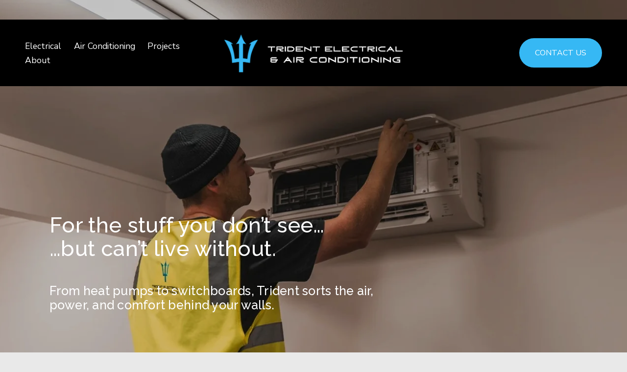

--- FILE ---
content_type: text/html;charset=utf-8
request_url: https://www.trident.nz/
body_size: 56286
content:
<!doctype html>
<html xmlns:og="http://opengraphprotocol.org/schema/" xmlns:fb="http://www.facebook.com/2008/fbml" lang="en-NZ"  >
  <head>
    <meta http-equiv="X-UA-Compatible" content="IE=edge,chrome=1">
    <meta name="viewport" content="width=device-width, initial-scale=1">
    <!-- This is Squarespace. --><!-- trident-air -->
<base href="">
<meta charset="utf-8" />
<title>Trident Electrical &amp; Air Conditioning | Get a FREE Assessment Today</title>
<meta http-equiv="Accept-CH" content="Sec-CH-UA-Platform-Version, Sec-CH-UA-Model" /><link rel="icon" type="image/x-icon" href="https://images.squarespace-cdn.com/content/v1/67d51af1d010a12f9bfeb0ec/49b85822-6849-4229-96e5-219528fd4350/favicon.ico?format=100w"/>
<link rel="canonical" href="https://www.trident.nz"/>
<meta property="og:site_name" content="Trident Electrical &amp; Air Conditioning"/>
<meta property="og:title" content="Trident Electrical &amp; Air Conditioning | Get a FREE Assessment Today"/>
<meta property="og:url" content="https://www.trident.nz"/>
<meta property="og:type" content="website"/>
<meta property="og:description" content="From heat pumps to switchboards, Trident sorts the air, power, and comfort behind your walls. We offer expert electrical, heating, and cooling services for residential and commercial clients across Auckland. Call us now."/>
<meta property="og:image" content="http://static1.squarespace.com/static/67d51af1d010a12f9bfeb0ec/t/684f896010b5467e16b64a27/1750042976505/Trident-home-logo2.png?format=1500w"/>
<meta property="og:image:width" content="851"/>
<meta property="og:image:height" content="181"/>
<meta itemprop="name" content="Trident Electrical &amp; Air Conditioning &#124; Get a FREE Assessment Today"/>
<meta itemprop="url" content="https://www.trident.nz"/>
<meta itemprop="description" content="From heat pumps to switchboards, Trident sorts the air, power, and comfort behind your walls. We offer expert electrical, heating, and cooling services for residential and commercial clients across Auckland. Call us now."/>
<meta itemprop="thumbnailUrl" content="http://static1.squarespace.com/static/67d51af1d010a12f9bfeb0ec/t/684f896010b5467e16b64a27/1750042976505/Trident-home-logo2.png?format=1500w"/>
<link rel="image_src" href="http://static1.squarespace.com/static/67d51af1d010a12f9bfeb0ec/t/684f896010b5467e16b64a27/1750042976505/Trident-home-logo2.png?format=1500w" />
<meta itemprop="image" content="http://static1.squarespace.com/static/67d51af1d010a12f9bfeb0ec/t/684f896010b5467e16b64a27/1750042976505/Trident-home-logo2.png?format=1500w"/>
<meta name="twitter:title" content="Trident Electrical &amp; Air Conditioning &#124; Get a FREE Assessment Today"/>
<meta name="twitter:image" content="http://static1.squarespace.com/static/67d51af1d010a12f9bfeb0ec/t/684f896010b5467e16b64a27/1750042976505/Trident-home-logo2.png?format=1500w"/>
<meta name="twitter:url" content="https://www.trident.nz"/>
<meta name="twitter:card" content="summary"/>
<meta name="twitter:description" content="From heat pumps to switchboards, Trident sorts the air, power, and comfort behind your walls. We offer expert electrical, heating, and cooling services for residential and commercial clients across Auckland. Call us now."/>
<meta name="description" content="From heat pumps to switchboards, Trident sorts the air, power, and comfort 
behind your walls. We offer expert electrical, heating, and cooling 
services for residential and commercial clients across Auckland. Call us 
now." />
<link rel="preconnect" href="https://images.squarespace-cdn.com">
<link rel="preconnect" href="https://fonts.gstatic.com" crossorigin>
<link rel="stylesheet" href="https://fonts.googleapis.com/css2?family=Raleway:ital,wght@0,500;0,700;1,500;1,700&family=Nunito+Sans:ital,wght@0,400;0,700;1,400;1,700"><script type="text/javascript" crossorigin="anonymous" defer="true" nomodule="nomodule" src="//assets.squarespace.com/@sqs/polyfiller/1.6/legacy.js"></script>
<script type="text/javascript" crossorigin="anonymous" defer="true" src="//assets.squarespace.com/@sqs/polyfiller/1.6/modern.js"></script>
<script type="text/javascript">SQUARESPACE_ROLLUPS = {};</script>
<script>(function(rollups, name) { if (!rollups[name]) { rollups[name] = {}; } rollups[name].js = ["//assets.squarespace.com/universal/scripts-compressed/extract-css-runtime-0607d6824979668f-min.en-US.js"]; })(SQUARESPACE_ROLLUPS, 'squarespace-extract_css_runtime');</script>
<script crossorigin="anonymous" src="//assets.squarespace.com/universal/scripts-compressed/extract-css-runtime-0607d6824979668f-min.en-US.js" defer ></script><script>(function(rollups, name) { if (!rollups[name]) { rollups[name] = {}; } rollups[name].js = ["//assets.squarespace.com/universal/scripts-compressed/extract-css-moment-js-vendor-6f2a1f6ec9a41489-min.en-US.js"]; })(SQUARESPACE_ROLLUPS, 'squarespace-extract_css_moment_js_vendor');</script>
<script crossorigin="anonymous" src="//assets.squarespace.com/universal/scripts-compressed/extract-css-moment-js-vendor-6f2a1f6ec9a41489-min.en-US.js" defer ></script><script>(function(rollups, name) { if (!rollups[name]) { rollups[name] = {}; } rollups[name].js = ["//assets.squarespace.com/universal/scripts-compressed/cldr-resource-pack-22ed584d99d9b83d-min.en-US.js"]; })(SQUARESPACE_ROLLUPS, 'squarespace-cldr_resource_pack');</script>
<script crossorigin="anonymous" src="//assets.squarespace.com/universal/scripts-compressed/cldr-resource-pack-22ed584d99d9b83d-min.en-US.js" defer ></script><script>(function(rollups, name) { if (!rollups[name]) { rollups[name] = {}; } rollups[name].js = ["//assets.squarespace.com/universal/scripts-compressed/common-vendors-stable-fbd854d40b0804b7-min.en-US.js"]; })(SQUARESPACE_ROLLUPS, 'squarespace-common_vendors_stable');</script>
<script crossorigin="anonymous" src="//assets.squarespace.com/universal/scripts-compressed/common-vendors-stable-fbd854d40b0804b7-min.en-US.js" defer ></script><script>(function(rollups, name) { if (!rollups[name]) { rollups[name] = {}; } rollups[name].js = ["//assets.squarespace.com/universal/scripts-compressed/common-vendors-8a7cfb65d43b8de5-min.en-US.js"]; })(SQUARESPACE_ROLLUPS, 'squarespace-common_vendors');</script>
<script crossorigin="anonymous" src="//assets.squarespace.com/universal/scripts-compressed/common-vendors-8a7cfb65d43b8de5-min.en-US.js" defer ></script><script>(function(rollups, name) { if (!rollups[name]) { rollups[name] = {}; } rollups[name].js = ["//assets.squarespace.com/universal/scripts-compressed/common-735d6cc9eedb3a2b-min.en-US.js"]; })(SQUARESPACE_ROLLUPS, 'squarespace-common');</script>
<script crossorigin="anonymous" src="//assets.squarespace.com/universal/scripts-compressed/common-735d6cc9eedb3a2b-min.en-US.js" defer ></script><script>(function(rollups, name) { if (!rollups[name]) { rollups[name] = {}; } rollups[name].js = ["//assets.squarespace.com/universal/scripts-compressed/user-account-core-c4220b44c6951cc5-min.en-US.js"]; })(SQUARESPACE_ROLLUPS, 'squarespace-user_account_core');</script>
<script crossorigin="anonymous" src="//assets.squarespace.com/universal/scripts-compressed/user-account-core-c4220b44c6951cc5-min.en-US.js" defer ></script><script>(function(rollups, name) { if (!rollups[name]) { rollups[name] = {}; } rollups[name].css = ["//assets.squarespace.com/universal/styles-compressed/user-account-core-89dabefb87591b1e-min.en-US.css"]; })(SQUARESPACE_ROLLUPS, 'squarespace-user_account_core');</script>
<link rel="stylesheet" type="text/css" href="//assets.squarespace.com/universal/styles-compressed/user-account-core-89dabefb87591b1e-min.en-US.css"><script>(function(rollups, name) { if (!rollups[name]) { rollups[name] = {}; } rollups[name].js = ["//assets.squarespace.com/universal/scripts-compressed/performance-45cdefef297be205-min.en-US.js"]; })(SQUARESPACE_ROLLUPS, 'squarespace-performance');</script>
<script crossorigin="anonymous" src="//assets.squarespace.com/universal/scripts-compressed/performance-45cdefef297be205-min.en-US.js" defer ></script><script data-name="static-context">Static = window.Static || {}; Static.SQUARESPACE_CONTEXT = {"betaFeatureFlags":["campaigns_discount_section_in_automations","bfcm_2025_enabled","campaigns_thumbnail_layout","contacts_and_campaigns_redesign","campaigns_import_discounts","marketing_landing_page","member_areas_feature","enable_form_submission_trigger","scripts_defer","use_react_flow_in_automations_flowchart","campaigns_discount_section_in_blasts","new_stacked_index","override_block_styles","marketing_automations","supports_versioned_template_assets","campaigns_merch_state","nested_categories","i18n_beta_website_locales","campaigns_new_image_layout_picker"],"facebookAppId":"314192535267336","facebookApiVersion":"v6.0","rollups":{"squarespace-announcement-bar":{"js":"//assets.squarespace.com/universal/scripts-compressed/announcement-bar-bc29aabcad9b0321-min.en-US.js"},"squarespace-audio-player":{"css":"//assets.squarespace.com/universal/styles-compressed/audio-player-b05f5197a871c566-min.en-US.css","js":"//assets.squarespace.com/universal/scripts-compressed/audio-player-e160d216aed116bb-min.en-US.js"},"squarespace-blog-collection-list":{"css":"//assets.squarespace.com/universal/styles-compressed/blog-collection-list-b4046463b72f34e2-min.en-US.css","js":"//assets.squarespace.com/universal/scripts-compressed/blog-collection-list-f78db80fc1cd6fce-min.en-US.js"},"squarespace-calendar-block-renderer":{"css":"//assets.squarespace.com/universal/styles-compressed/calendar-block-renderer-b72d08ba4421f5a0-min.en-US.css","js":"//assets.squarespace.com/universal/scripts-compressed/calendar-block-renderer-182e89e126289b13-min.en-US.js"},"squarespace-chartjs-helpers":{"css":"//assets.squarespace.com/universal/styles-compressed/chartjs-helpers-96b256171ee039c1-min.en-US.css","js":"//assets.squarespace.com/universal/scripts-compressed/chartjs-helpers-4fd57f343946d08e-min.en-US.js"},"squarespace-comments":{"css":"//assets.squarespace.com/universal/styles-compressed/comments-d47e61fe47b5ff82-min.en-US.css","js":"//assets.squarespace.com/universal/scripts-compressed/comments-0f751aea9339e89c-min.en-US.js"},"squarespace-custom-css-popup":{"css":"//assets.squarespace.com/universal/styles-compressed/custom-css-popup-89143d073173c3e0-min.en-US.css","js":"//assets.squarespace.com/universal/scripts-compressed/custom-css-popup-5177f6aaf8a61cab-min.en-US.js"},"squarespace-dialog":{"css":"//assets.squarespace.com/universal/styles-compressed/dialog-f9093f2d526b94df-min.en-US.css","js":"//assets.squarespace.com/universal/scripts-compressed/dialog-5abd3585de282bb5-min.en-US.js"},"squarespace-events-collection":{"css":"//assets.squarespace.com/universal/styles-compressed/events-collection-b72d08ba4421f5a0-min.en-US.css","js":"//assets.squarespace.com/universal/scripts-compressed/events-collection-5fa01fd523721c94-min.en-US.js"},"squarespace-form-rendering-utils":{"js":"//assets.squarespace.com/universal/scripts-compressed/form-rendering-utils-dea9bf383ee1a39c-min.en-US.js"},"squarespace-forms":{"css":"//assets.squarespace.com/universal/styles-compressed/forms-0afd3c6ac30bbab1-min.en-US.css","js":"//assets.squarespace.com/universal/scripts-compressed/forms-3293f203da904154-min.en-US.js"},"squarespace-gallery-collection-list":{"css":"//assets.squarespace.com/universal/styles-compressed/gallery-collection-list-b4046463b72f34e2-min.en-US.css","js":"//assets.squarespace.com/universal/scripts-compressed/gallery-collection-list-07747667a3187b76-min.en-US.js"},"squarespace-image-zoom":{"css":"//assets.squarespace.com/universal/styles-compressed/image-zoom-b4046463b72f34e2-min.en-US.css","js":"//assets.squarespace.com/universal/scripts-compressed/image-zoom-60c18dc5f8f599ea-min.en-US.js"},"squarespace-pinterest":{"css":"//assets.squarespace.com/universal/styles-compressed/pinterest-b4046463b72f34e2-min.en-US.css","js":"//assets.squarespace.com/universal/scripts-compressed/pinterest-2fa208f4b63c95af-min.en-US.js"},"squarespace-popup-overlay":{"css":"//assets.squarespace.com/universal/styles-compressed/popup-overlay-b742b752f5880972-min.en-US.css","js":"//assets.squarespace.com/universal/scripts-compressed/popup-overlay-904ea14ca76293f9-min.en-US.js"},"squarespace-product-quick-view":{"css":"//assets.squarespace.com/universal/styles-compressed/product-quick-view-9052fb446c5800ee-min.en-US.css","js":"//assets.squarespace.com/universal/scripts-compressed/product-quick-view-73a41171b1c96185-min.en-US.js"},"squarespace-products-collection-item-v2":{"css":"//assets.squarespace.com/universal/styles-compressed/products-collection-item-v2-b4046463b72f34e2-min.en-US.css","js":"//assets.squarespace.com/universal/scripts-compressed/products-collection-item-v2-e3a3f101748fca6e-min.en-US.js"},"squarespace-products-collection-list-v2":{"css":"//assets.squarespace.com/universal/styles-compressed/products-collection-list-v2-b4046463b72f34e2-min.en-US.css","js":"//assets.squarespace.com/universal/scripts-compressed/products-collection-list-v2-eedc544f4cc56af4-min.en-US.js"},"squarespace-search-page":{"css":"//assets.squarespace.com/universal/styles-compressed/search-page-90a67fc09b9b32c6-min.en-US.css","js":"//assets.squarespace.com/universal/scripts-compressed/search-page-7d8afa9eb5e09a2d-min.en-US.js"},"squarespace-search-preview":{"js":"//assets.squarespace.com/universal/scripts-compressed/search-preview-21194fc3d3addc8e-min.en-US.js"},"squarespace-simple-liking":{"css":"//assets.squarespace.com/universal/styles-compressed/simple-liking-701bf8bbc05ec6aa-min.en-US.css","js":"//assets.squarespace.com/universal/scripts-compressed/simple-liking-e6bc64da9e3b1cf4-min.en-US.js"},"squarespace-social-buttons":{"css":"//assets.squarespace.com/universal/styles-compressed/social-buttons-95032e5fa98e47a5-min.en-US.css","js":"//assets.squarespace.com/universal/scripts-compressed/social-buttons-81b2f14e6410778c-min.en-US.js"},"squarespace-tourdates":{"css":"//assets.squarespace.com/universal/styles-compressed/tourdates-b4046463b72f34e2-min.en-US.css","js":"//assets.squarespace.com/universal/scripts-compressed/tourdates-ebc8e4d29314c4fd-min.en-US.js"},"squarespace-website-overlays-manager":{"css":"//assets.squarespace.com/universal/styles-compressed/website-overlays-manager-07ea5a4e004e6710-min.en-US.css","js":"//assets.squarespace.com/universal/scripts-compressed/website-overlays-manager-c044e70cefe65977-min.en-US.js"}},"pageType":2,"website":{"id":"67d51af1d010a12f9bfeb0ec","identifier":"trident-air","websiteType":1,"contentModifiedOn":1758579889728,"cloneable":false,"hasBeenCloneable":false,"siteStatus":{},"language":"en-NZ","translationLocale":"en-US","formattingLocale":"en-NZ","timeZone":"Pacific/Auckland","machineTimeZoneOffset":46800000,"timeZoneOffset":46800000,"timeZoneAbbr":"NZDT","siteTitle":"Trident Electrical & Air Conditioning","fullSiteTitle":"Trident Electrical & Air Conditioning | Get a FREE Assessment Today","location":{},"logoImageId":"684f896010b5467e16b64a27","shareButtonOptions":{"8":true,"6":true,"7":true,"2":true,"3":true,"4":true,"1":true},"logoImageUrl":"//images.squarespace-cdn.com/content/v1/67d51af1d010a12f9bfeb0ec/1b941141-fdcc-47b3-b518-344497b36704/Trident-home-logo2.png","authenticUrl":"https://www.trident.nz","internalUrl":"https://trident-air.squarespace.com","baseUrl":"https://www.trident.nz","primaryDomain":"www.trident.nz","sslSetting":3,"isHstsEnabled":true,"socialAccounts":[{"serviceId":64,"screenname":"Instagram","addedOn":1742979700209,"profileUrl":"http://instagram.com/trident_nz","iconEnabled":true,"serviceName":"instagram-unauth"},{"serviceId":60,"screenname":"Facebook","addedOn":1742979708393,"profileUrl":"https://www.facebook.com/tridentelectricalandairconditioning/","iconEnabled":true,"serviceName":"facebook-unauth"},{"serviceId":65,"screenname":"LinkedIn","addedOn":1742979774092,"profileUrl":"https://nz.linkedin.com/company/trident-electrical-air-conditioning-ltd","iconEnabled":true,"serviceName":"linkedin-unauth"}],"typekitId":"","statsMigrated":false,"imageMetadataProcessingEnabled":false,"screenshotId":"cd27b835a68e17bff4cf752e9585d98c8622ed8fefa65b664c20ef640cab062e","captchaSettings":{"enabledForDonations":false},"showOwnerLogin":false},"websiteSettings":{"id":"67d51af1d010a12f9bfeb0ee","websiteId":"67d51af1d010a12f9bfeb0ec","subjects":[],"country":"NZ","state":"AUK","simpleLikingEnabled":true,"mobileInfoBarSettings":{"style":1,"isContactEmailEnabled":false,"isContactPhoneNumberEnabled":false,"isLocationEnabled":false,"isBusinessHoursEnabled":false},"announcementBarSettings":{"style":2,"text":"<p data-rte-preserve-empty=\"true\" style=\"white-space:pre-wrap;\"> Get a Free Assessment Now - Call 09 309 0070</p>"},"popupOverlaySettings":{"style":1,"enabledPages":[]},"commentLikesAllowed":true,"commentAnonAllowed":true,"commentThreaded":true,"commentApprovalRequired":false,"commentAvatarsOn":true,"commentSortType":2,"commentFlagThreshold":0,"commentFlagsAllowed":true,"commentEnableByDefault":true,"commentDisableAfterDaysDefault":0,"disqusShortname":"","commentsEnabled":false,"businessHours":{},"storeSettings":{"returnPolicy":null,"termsOfService":null,"privacyPolicy":null,"expressCheckout":false,"continueShoppingLinkUrl":"/","useLightCart":false,"showNoteField":false,"shippingCountryDefaultValue":"US","billToShippingDefaultValue":false,"showShippingPhoneNumber":true,"isShippingPhoneRequired":false,"showBillingPhoneNumber":true,"isBillingPhoneRequired":false,"currenciesSupported":["USD","CAD","GBP","AUD","EUR","CHF","NOK","SEK","DKK","NZD","SGD","MXN","HKD","CZK","ILS","MYR","RUB","PHP","PLN","THB","BRL","ARS","COP","IDR","INR","JPY","ZAR"],"defaultCurrency":"USD","selectedCurrency":"NZD","measurementStandard":1,"showCustomCheckoutForm":false,"checkoutPageMarketingOptInEnabled":true,"enableMailingListOptInByDefault":false,"sameAsRetailLocation":false,"merchandisingSettings":{"scarcityEnabledOnProductItems":false,"scarcityEnabledOnProductBlocks":false,"scarcityMessageType":"DEFAULT_SCARCITY_MESSAGE","scarcityThreshold":10,"multipleQuantityAllowedForServices":true,"restockNotificationsEnabled":false,"restockNotificationsSuccessText":"","restockNotificationsMailingListSignUpEnabled":false,"relatedProductsEnabled":false,"relatedProductsOrdering":"random","soldOutVariantsDropdownDisabled":false,"productComposerOptedIn":false,"productComposerABTestOptedOut":false,"productReviewsEnabled":false},"minimumOrderSubtotalEnabled":false,"minimumOrderSubtotal":{"currency":"NZD","value":"0.00"},"isLive":false,"multipleQuantityAllowedForServices":true},"useEscapeKeyToLogin":false,"ssBadgeType":1,"ssBadgePosition":4,"ssBadgeVisibility":1,"ssBadgeDevices":1,"pinterestOverlayOptions":{"mode":"disabled"},"userAccountsSettings":{"loginAllowed":true,"signupAllowed":true}},"cookieSettings":{"isCookieBannerEnabled":false,"isRestrictiveCookiePolicyEnabled":false,"cookieBannerText":"<p data-rte-preserve-empty=\"true\" style=\"white-space:pre-wrap;\">We use cookies (not the choc-chip kind). Just the digital ones to help our site run smoother, load faster, and serve you better content. No creepy tracking - just good, clean functionality (like our heat pump installs)!</p>","cookieBannerThemeName":"black","cookieBannerPosition":"BOTTOM","cookieBannerCtaText":"Accept all","cookieBannerAcceptType":"OPT_IN","cookieBannerOptOutCtaText":"Decline all","cookieBannerHasOptOut":false,"cookieBannerHasManageCookies":true,"cookieBannerManageCookiesLabel":"Manage cookies","cookieBannerSavedPreferencesText":"Cookie Preferences","cookieBannerSavedPreferencesLayout":"PILL"},"websiteCloneable":false,"collection":{"title":"Home","id":"67d51bb06d3eb84615bfa1cf","fullUrl":"/","type":10,"permissionType":1},"subscribed":false,"appDomain":"squarespace.com","templateTweakable":true,"tweakJSON":{"form-use-theme-colors":"true","header-logo-height":"90px","header-mobile-logo-max-height":"90px","header-vert-padding":"2vw","header-width":"Full","maxPageWidth":"1400px","mobile-header-vert-padding":"8vw","pagePadding":"4vw","tweak-blog-alternating-side-by-side-image-aspect-ratio":"1:1 Square","tweak-blog-alternating-side-by-side-image-spacing":"6%","tweak-blog-alternating-side-by-side-meta-spacing":"20px","tweak-blog-alternating-side-by-side-primary-meta":"Categories","tweak-blog-alternating-side-by-side-read-more-spacing":"20px","tweak-blog-alternating-side-by-side-secondary-meta":"Date","tweak-blog-basic-grid-columns":"3","tweak-blog-basic-grid-image-aspect-ratio":"3:2 Standard","tweak-blog-basic-grid-image-spacing":"35px","tweak-blog-basic-grid-meta-spacing":"25px","tweak-blog-basic-grid-primary-meta":"Categories","tweak-blog-basic-grid-read-more-spacing":"20px","tweak-blog-basic-grid-secondary-meta":"Date","tweak-blog-item-custom-width":"50","tweak-blog-item-show-author-profile":"false","tweak-blog-item-width":"Medium","tweak-blog-masonry-columns":"2","tweak-blog-masonry-horizontal-spacing":"30px","tweak-blog-masonry-image-spacing":"20px","tweak-blog-masonry-meta-spacing":"20px","tweak-blog-masonry-primary-meta":"Categories","tweak-blog-masonry-read-more-spacing":"20px","tweak-blog-masonry-secondary-meta":"Date","tweak-blog-masonry-vertical-spacing":"30px","tweak-blog-side-by-side-image-aspect-ratio":"1:1 Square","tweak-blog-side-by-side-image-spacing":"6%","tweak-blog-side-by-side-meta-spacing":"20px","tweak-blog-side-by-side-primary-meta":"Categories","tweak-blog-side-by-side-read-more-spacing":"20px","tweak-blog-side-by-side-secondary-meta":"Date","tweak-blog-single-column-image-spacing":"50px","tweak-blog-single-column-meta-spacing":"30px","tweak-blog-single-column-primary-meta":"Categories","tweak-blog-single-column-read-more-spacing":"15px","tweak-blog-single-column-secondary-meta":"Date","tweak-events-stacked-show-thumbnails":"true","tweak-events-stacked-thumbnail-size":"3:2 Standard","tweak-fixed-header":"false","tweak-fixed-header-style":"Basic","tweak-global-animations-animation-curve":"ease","tweak-global-animations-animation-delay":"0.6s","tweak-global-animations-animation-duration":"1.50s","tweak-global-animations-animation-style":"fade","tweak-global-animations-animation-type":"fade","tweak-global-animations-complexity-level":"detailed","tweak-global-animations-enabled":"true","tweak-portfolio-grid-basic-custom-height":"50","tweak-portfolio-grid-overlay-custom-height":"50","tweak-portfolio-hover-follow-acceleration":"10%","tweak-portfolio-hover-follow-animation-duration":"Fast","tweak-portfolio-hover-follow-animation-type":"Fade","tweak-portfolio-hover-follow-delimiter":"Bullet","tweak-portfolio-hover-follow-front":"false","tweak-portfolio-hover-follow-layout":"Inline","tweak-portfolio-hover-follow-size":"50","tweak-portfolio-hover-follow-text-spacing-x":"1.5","tweak-portfolio-hover-follow-text-spacing-y":"1.5","tweak-portfolio-hover-static-animation-duration":"Fast","tweak-portfolio-hover-static-animation-type":"Fade","tweak-portfolio-hover-static-delimiter":"Hyphen","tweak-portfolio-hover-static-front":"true","tweak-portfolio-hover-static-layout":"Inline","tweak-portfolio-hover-static-size":"50","tweak-portfolio-hover-static-text-spacing-x":"1.5","tweak-portfolio-hover-static-text-spacing-y":"1.5","tweak-portfolio-index-background-animation-duration":"Medium","tweak-portfolio-index-background-animation-type":"Fade","tweak-portfolio-index-background-custom-height":"50","tweak-portfolio-index-background-delimiter":"None","tweak-portfolio-index-background-height":"Large","tweak-portfolio-index-background-horizontal-alignment":"Center","tweak-portfolio-index-background-link-format":"Stacked","tweak-portfolio-index-background-persist":"false","tweak-portfolio-index-background-vertical-alignment":"Middle","tweak-portfolio-index-background-width":"Full","tweak-product-basic-item-click-action":"None","tweak-product-basic-item-gallery-aspect-ratio":"3:4 Three-Four (Vertical)","tweak-product-basic-item-gallery-design":"Slideshow","tweak-product-basic-item-gallery-width":"50%","tweak-product-basic-item-hover-action":"None","tweak-product-basic-item-image-spacing":"2vw","tweak-product-basic-item-image-zoom-factor":"2","tweak-product-basic-item-product-variant-display":"Dropdown","tweak-product-basic-item-thumbnail-placement":"Side","tweak-product-basic-item-variant-picker-layout":"Dropdowns","tweak-products-add-to-cart-button":"false","tweak-products-columns":"2","tweak-products-gutter-column":"2vw","tweak-products-gutter-row":"5vw","tweak-products-header-text-alignment":"Middle","tweak-products-image-aspect-ratio":"1:1 Square","tweak-products-image-text-spacing":"1.5vw","tweak-products-mobile-columns":"1","tweak-products-text-alignment":"Left","tweak-products-width":"Full","tweak-transparent-header":"false"},"templateId":"5c5a519771c10ba3470d8101","templateVersion":"7.1","pageFeatures":[1,2,4],"gmRenderKey":"QUl6YVN5Q0JUUk9xNkx1dkZfSUUxcjQ2LVQ0QWVUU1YtMGQ3bXk4","templateScriptsRootUrl":"https://static1.squarespace.com/static/vta/5c5a519771c10ba3470d8101/scripts/","impersonatedSession":false,"demoCollections":[{"collectionId":"66e86346573bfe12e1909ed1","deleted":true},{"collectionId":"66e8634a573bfe12e1909f91","deleted":true},{"collectionId":"66e8634c573bfe12e1909fb8","deleted":true},{"collectionId":"66e8634f573bfe12e190a061","deleted":true},{"collectionId":"66e86353573bfe12e190a0f5","deleted":true},{"collectionId":"66e86354573bfe12e190a118","deleted":true},{"collectionId":"66e871cd3fa8513c3404c05c","deleted":true}],"tzData":{"zones":[[720,"NZ","NZ%sT",null]],"rules":{"NZ":[[1990,2006,null,"Oct","Sun>=1","2:00s","1:00","D"],[1990,2007,null,"Mar","Sun>=15","2:00s","0","S"],[2007,"max",null,"Sep","lastSun","2:00s","1:00","D"],[2008,"max",null,"Apr","Sun>=1","2:00s","0","S"]]}},"showAnnouncementBar":true,"recaptchaEnterpriseContext":{"recaptchaEnterpriseSiteKey":"6LdDFQwjAAAAAPigEvvPgEVbb7QBm-TkVJdDTlAv"},"i18nContext":{"timeZoneData":{"id":"Pacific/Auckland","name":"New Zealand Time"}},"env":"PRODUCTION","visitorFormContext":{"formFieldFormats":{"initialAddressFormat":{"id":0,"type":"ADDRESS","country":"NZ","labelLocale":"en","fields":[{"type":"FIELD","label":"Address Line 1","identifier":"Line1","length":0,"required":true,"metadata":{"autocomplete":"address-line1"}},{"type":"SEPARATOR","label":"\n","identifier":"Newline","length":0,"required":false,"metadata":{}},{"type":"FIELD","label":"Address Line 2","identifier":"Line2","length":0,"required":false,"metadata":{"autocomplete":"address-line2"}},{"type":"SEPARATOR","label":"\n","identifier":"Newline","length":0,"required":false,"metadata":{}},{"type":"SEPARATOR","label":"\n","identifier":"Newline","length":0,"required":false,"metadata":{}},{"type":"FIELD","label":"City","identifier":"City","length":0,"required":true,"metadata":{"autocomplete":"address-level1"}},{"type":"SEPARATOR","label":" ","identifier":"Space","length":0,"required":false,"metadata":{}},{"type":"FIELD","label":"Postcode","identifier":"Zip","length":0,"required":true,"metadata":{"autocomplete":"postal-code"}}]},"countries":[{"name":"Afghanistan","code":"AF","phoneCode":"+93"},{"name":"\u00C5land Islands","code":"AX","phoneCode":"+358"},{"name":"Albania","code":"AL","phoneCode":"+355"},{"name":"Algeria","code":"DZ","phoneCode":"+213"},{"name":"American Samoa","code":"AS","phoneCode":"+1"},{"name":"Andorra","code":"AD","phoneCode":"+376"},{"name":"Angola","code":"AO","phoneCode":"+244"},{"name":"Anguilla","code":"AI","phoneCode":"+1"},{"name":"Antigua & Barbuda","code":"AG","phoneCode":"+1"},{"name":"Argentina","code":"AR","phoneCode":"+54"},{"name":"Armenia","code":"AM","phoneCode":"+374"},{"name":"Aruba","code":"AW","phoneCode":"+297"},{"name":"Ascension Island","code":"AC","phoneCode":"+247"},{"name":"Australia","code":"AU","phoneCode":"+61"},{"name":"Austria","code":"AT","phoneCode":"+43"},{"name":"Azerbaijan","code":"AZ","phoneCode":"+994"},{"name":"Bahamas","code":"BS","phoneCode":"+1"},{"name":"Bahrain","code":"BH","phoneCode":"+973"},{"name":"Bangladesh","code":"BD","phoneCode":"+880"},{"name":"Barbados","code":"BB","phoneCode":"+1"},{"name":"Belarus","code":"BY","phoneCode":"+375"},{"name":"Belgium","code":"BE","phoneCode":"+32"},{"name":"Belize","code":"BZ","phoneCode":"+501"},{"name":"Benin","code":"BJ","phoneCode":"+229"},{"name":"Bermuda","code":"BM","phoneCode":"+1"},{"name":"Bhutan","code":"BT","phoneCode":"+975"},{"name":"Bolivia","code":"BO","phoneCode":"+591"},{"name":"Bosnia & Herzegovina","code":"BA","phoneCode":"+387"},{"name":"Botswana","code":"BW","phoneCode":"+267"},{"name":"Brazil","code":"BR","phoneCode":"+55"},{"name":"British Indian Ocean Territory","code":"IO","phoneCode":"+246"},{"name":"British Virgin Islands","code":"VG","phoneCode":"+1"},{"name":"Brunei","code":"BN","phoneCode":"+673"},{"name":"Bulgaria","code":"BG","phoneCode":"+359"},{"name":"Burkina Faso","code":"BF","phoneCode":"+226"},{"name":"Burundi","code":"BI","phoneCode":"+257"},{"name":"Cambodia","code":"KH","phoneCode":"+855"},{"name":"Cameroon","code":"CM","phoneCode":"+237"},{"name":"Canada","code":"CA","phoneCode":"+1"},{"name":"Cape Verde","code":"CV","phoneCode":"+238"},{"name":"Caribbean Netherlands","code":"BQ","phoneCode":"+599"},{"name":"Cayman Islands","code":"KY","phoneCode":"+1"},{"name":"Central African Republic","code":"CF","phoneCode":"+236"},{"name":"Chad","code":"TD","phoneCode":"+235"},{"name":"Chile","code":"CL","phoneCode":"+56"},{"name":"China","code":"CN","phoneCode":"+86"},{"name":"Christmas Island","code":"CX","phoneCode":"+61"},{"name":"Cocos (Keeling) Islands","code":"CC","phoneCode":"+61"},{"name":"Colombia","code":"CO","phoneCode":"+57"},{"name":"Comoros","code":"KM","phoneCode":"+269"},{"name":"Congo - Brazzaville","code":"CG","phoneCode":"+242"},{"name":"Congo - Kinshasa","code":"CD","phoneCode":"+243"},{"name":"Cook Islands","code":"CK","phoneCode":"+682"},{"name":"Costa Rica","code":"CR","phoneCode":"+506"},{"name":"C\u00F4te d\u2019Ivoire","code":"CI","phoneCode":"+225"},{"name":"Croatia","code":"HR","phoneCode":"+385"},{"name":"Cuba","code":"CU","phoneCode":"+53"},{"name":"Cura\u00E7ao","code":"CW","phoneCode":"+599"},{"name":"Cyprus","code":"CY","phoneCode":"+357"},{"name":"Czechia","code":"CZ","phoneCode":"+420"},{"name":"Denmark","code":"DK","phoneCode":"+45"},{"name":"Djibouti","code":"DJ","phoneCode":"+253"},{"name":"Dominica","code":"DM","phoneCode":"+1"},{"name":"Dominican Republic","code":"DO","phoneCode":"+1"},{"name":"Ecuador","code":"EC","phoneCode":"+593"},{"name":"Egypt","code":"EG","phoneCode":"+20"},{"name":"El Salvador","code":"SV","phoneCode":"+503"},{"name":"Equatorial Guinea","code":"GQ","phoneCode":"+240"},{"name":"Eritrea","code":"ER","phoneCode":"+291"},{"name":"Estonia","code":"EE","phoneCode":"+372"},{"name":"Eswatini","code":"SZ","phoneCode":"+268"},{"name":"Ethiopia","code":"ET","phoneCode":"+251"},{"name":"Falkland Islands","code":"FK","phoneCode":"+500"},{"name":"Faroe Islands","code":"FO","phoneCode":"+298"},{"name":"Fiji","code":"FJ","phoneCode":"+679"},{"name":"Finland","code":"FI","phoneCode":"+358"},{"name":"France","code":"FR","phoneCode":"+33"},{"name":"French Guiana","code":"GF","phoneCode":"+594"},{"name":"French Polynesia","code":"PF","phoneCode":"+689"},{"name":"Gabon","code":"GA","phoneCode":"+241"},{"name":"Gambia","code":"GM","phoneCode":"+220"},{"name":"Georgia","code":"GE","phoneCode":"+995"},{"name":"Germany","code":"DE","phoneCode":"+49"},{"name":"Ghana","code":"GH","phoneCode":"+233"},{"name":"Gibraltar","code":"GI","phoneCode":"+350"},{"name":"Greece","code":"GR","phoneCode":"+30"},{"name":"Greenland","code":"GL","phoneCode":"+299"},{"name":"Grenada","code":"GD","phoneCode":"+1"},{"name":"Guadeloupe","code":"GP","phoneCode":"+590"},{"name":"Guam","code":"GU","phoneCode":"+1"},{"name":"Guatemala","code":"GT","phoneCode":"+502"},{"name":"Guernsey","code":"GG","phoneCode":"+44"},{"name":"Guinea","code":"GN","phoneCode":"+224"},{"name":"Guinea-Bissau","code":"GW","phoneCode":"+245"},{"name":"Guyana","code":"GY","phoneCode":"+592"},{"name":"Haiti","code":"HT","phoneCode":"+509"},{"name":"Honduras","code":"HN","phoneCode":"+504"},{"name":"Hong Kong SAR China","code":"HK","phoneCode":"+852"},{"name":"Hungary","code":"HU","phoneCode":"+36"},{"name":"Iceland","code":"IS","phoneCode":"+354"},{"name":"India","code":"IN","phoneCode":"+91"},{"name":"Indonesia","code":"ID","phoneCode":"+62"},{"name":"Iran","code":"IR","phoneCode":"+98"},{"name":"Iraq","code":"IQ","phoneCode":"+964"},{"name":"Ireland","code":"IE","phoneCode":"+353"},{"name":"Isle of Man","code":"IM","phoneCode":"+44"},{"name":"Israel","code":"IL","phoneCode":"+972"},{"name":"Italy","code":"IT","phoneCode":"+39"},{"name":"Jamaica","code":"JM","phoneCode":"+1"},{"name":"Japan","code":"JP","phoneCode":"+81"},{"name":"Jersey","code":"JE","phoneCode":"+44"},{"name":"Jordan","code":"JO","phoneCode":"+962"},{"name":"Kazakhstan","code":"KZ","phoneCode":"+7"},{"name":"Kenya","code":"KE","phoneCode":"+254"},{"name":"Kiribati","code":"KI","phoneCode":"+686"},{"name":"Kosovo","code":"XK","phoneCode":"+383"},{"name":"Kuwait","code":"KW","phoneCode":"+965"},{"name":"Kyrgyzstan","code":"KG","phoneCode":"+996"},{"name":"Laos","code":"LA","phoneCode":"+856"},{"name":"Latvia","code":"LV","phoneCode":"+371"},{"name":"Lebanon","code":"LB","phoneCode":"+961"},{"name":"Lesotho","code":"LS","phoneCode":"+266"},{"name":"Liberia","code":"LR","phoneCode":"+231"},{"name":"Libya","code":"LY","phoneCode":"+218"},{"name":"Liechtenstein","code":"LI","phoneCode":"+423"},{"name":"Lithuania","code":"LT","phoneCode":"+370"},{"name":"Luxembourg","code":"LU","phoneCode":"+352"},{"name":"Macao SAR China","code":"MO","phoneCode":"+853"},{"name":"Madagascar","code":"MG","phoneCode":"+261"},{"name":"Malawi","code":"MW","phoneCode":"+265"},{"name":"Malaysia","code":"MY","phoneCode":"+60"},{"name":"Maldives","code":"MV","phoneCode":"+960"},{"name":"Mali","code":"ML","phoneCode":"+223"},{"name":"Malta","code":"MT","phoneCode":"+356"},{"name":"Marshall Islands","code":"MH","phoneCode":"+692"},{"name":"Martinique","code":"MQ","phoneCode":"+596"},{"name":"Mauritania","code":"MR","phoneCode":"+222"},{"name":"Mauritius","code":"MU","phoneCode":"+230"},{"name":"Mayotte","code":"YT","phoneCode":"+262"},{"name":"Mexico","code":"MX","phoneCode":"+52"},{"name":"Micronesia","code":"FM","phoneCode":"+691"},{"name":"Moldova","code":"MD","phoneCode":"+373"},{"name":"Monaco","code":"MC","phoneCode":"+377"},{"name":"Mongolia","code":"MN","phoneCode":"+976"},{"name":"Montenegro","code":"ME","phoneCode":"+382"},{"name":"Montserrat","code":"MS","phoneCode":"+1"},{"name":"Morocco","code":"MA","phoneCode":"+212"},{"name":"Mozambique","code":"MZ","phoneCode":"+258"},{"name":"Myanmar (Burma)","code":"MM","phoneCode":"+95"},{"name":"Namibia","code":"NA","phoneCode":"+264"},{"name":"Nauru","code":"NR","phoneCode":"+674"},{"name":"Nepal","code":"NP","phoneCode":"+977"},{"name":"Netherlands","code":"NL","phoneCode":"+31"},{"name":"New Caledonia","code":"NC","phoneCode":"+687"},{"name":"New Zealand","code":"NZ","phoneCode":"+64"},{"name":"Nicaragua","code":"NI","phoneCode":"+505"},{"name":"Niger","code":"NE","phoneCode":"+227"},{"name":"Nigeria","code":"NG","phoneCode":"+234"},{"name":"Niue","code":"NU","phoneCode":"+683"},{"name":"Norfolk Island","code":"NF","phoneCode":"+672"},{"name":"Northern Mariana Islands","code":"MP","phoneCode":"+1"},{"name":"North Korea","code":"KP","phoneCode":"+850"},{"name":"North Macedonia","code":"MK","phoneCode":"+389"},{"name":"Norway","code":"NO","phoneCode":"+47"},{"name":"Oman","code":"OM","phoneCode":"+968"},{"name":"Pakistan","code":"PK","phoneCode":"+92"},{"name":"Palau","code":"PW","phoneCode":"+680"},{"name":"Palestinian Territories","code":"PS","phoneCode":"+970"},{"name":"Panama","code":"PA","phoneCode":"+507"},{"name":"Papua New Guinea","code":"PG","phoneCode":"+675"},{"name":"Paraguay","code":"PY","phoneCode":"+595"},{"name":"Peru","code":"PE","phoneCode":"+51"},{"name":"Philippines","code":"PH","phoneCode":"+63"},{"name":"Poland","code":"PL","phoneCode":"+48"},{"name":"Portugal","code":"PT","phoneCode":"+351"},{"name":"Puerto Rico","code":"PR","phoneCode":"+1"},{"name":"Qatar","code":"QA","phoneCode":"+974"},{"name":"R\u00E9union","code":"RE","phoneCode":"+262"},{"name":"Romania","code":"RO","phoneCode":"+40"},{"name":"Russia","code":"RU","phoneCode":"+7"},{"name":"Rwanda","code":"RW","phoneCode":"+250"},{"name":"Samoa","code":"WS","phoneCode":"+685"},{"name":"San Marino","code":"SM","phoneCode":"+378"},{"name":"S\u00E3o Tom\u00E9 & Pr\u00EDncipe","code":"ST","phoneCode":"+239"},{"name":"Saudi Arabia","code":"SA","phoneCode":"+966"},{"name":"Senegal","code":"SN","phoneCode":"+221"},{"name":"Serbia","code":"RS","phoneCode":"+381"},{"name":"Seychelles","code":"SC","phoneCode":"+248"},{"name":"Sierra Leone","code":"SL","phoneCode":"+232"},{"name":"Singapore","code":"SG","phoneCode":"+65"},{"name":"Sint Maarten","code":"SX","phoneCode":"+1"},{"name":"Slovakia","code":"SK","phoneCode":"+421"},{"name":"Slovenia","code":"SI","phoneCode":"+386"},{"name":"Solomon Islands","code":"SB","phoneCode":"+677"},{"name":"Somalia","code":"SO","phoneCode":"+252"},{"name":"South Africa","code":"ZA","phoneCode":"+27"},{"name":"South Korea","code":"KR","phoneCode":"+82"},{"name":"South Sudan","code":"SS","phoneCode":"+211"},{"name":"Spain","code":"ES","phoneCode":"+34"},{"name":"Sri Lanka","code":"LK","phoneCode":"+94"},{"name":"St. Barth\u00E9lemy","code":"BL","phoneCode":"+590"},{"name":"St. Helena","code":"SH","phoneCode":"+290"},{"name":"St. Kitts & Nevis","code":"KN","phoneCode":"+1"},{"name":"St. Lucia","code":"LC","phoneCode":"+1"},{"name":"St. Martin","code":"MF","phoneCode":"+590"},{"name":"St. Pierre & Miquelon","code":"PM","phoneCode":"+508"},{"name":"St. Vincent & Grenadines","code":"VC","phoneCode":"+1"},{"name":"Sudan","code":"SD","phoneCode":"+249"},{"name":"Suriname","code":"SR","phoneCode":"+597"},{"name":"Svalbard & Jan Mayen","code":"SJ","phoneCode":"+47"},{"name":"Sweden","code":"SE","phoneCode":"+46"},{"name":"Switzerland","code":"CH","phoneCode":"+41"},{"name":"Syria","code":"SY","phoneCode":"+963"},{"name":"Taiwan","code":"TW","phoneCode":"+886"},{"name":"Tajikistan","code":"TJ","phoneCode":"+992"},{"name":"Tanzania","code":"TZ","phoneCode":"+255"},{"name":"Thailand","code":"TH","phoneCode":"+66"},{"name":"Timor-Leste","code":"TL","phoneCode":"+670"},{"name":"Togo","code":"TG","phoneCode":"+228"},{"name":"Tokelau","code":"TK","phoneCode":"+690"},{"name":"Tonga","code":"TO","phoneCode":"+676"},{"name":"Trinidad & Tobago","code":"TT","phoneCode":"+1"},{"name":"Tristan da Cunha","code":"TA","phoneCode":"+290"},{"name":"Tunisia","code":"TN","phoneCode":"+216"},{"name":"T\u00FCrkiye","code":"TR","phoneCode":"+90"},{"name":"Turkmenistan","code":"TM","phoneCode":"+993"},{"name":"Turks & Caicos Islands","code":"TC","phoneCode":"+1"},{"name":"Tuvalu","code":"TV","phoneCode":"+688"},{"name":"U.S. Virgin Islands","code":"VI","phoneCode":"+1"},{"name":"Uganda","code":"UG","phoneCode":"+256"},{"name":"Ukraine","code":"UA","phoneCode":"+380"},{"name":"United Arab Emirates","code":"AE","phoneCode":"+971"},{"name":"United Kingdom","code":"GB","phoneCode":"+44"},{"name":"United States","code":"US","phoneCode":"+1"},{"name":"Uruguay","code":"UY","phoneCode":"+598"},{"name":"Uzbekistan","code":"UZ","phoneCode":"+998"},{"name":"Vanuatu","code":"VU","phoneCode":"+678"},{"name":"Vatican City","code":"VA","phoneCode":"+39"},{"name":"Venezuela","code":"VE","phoneCode":"+58"},{"name":"Vietnam","code":"VN","phoneCode":"+84"},{"name":"Wallis & Futuna","code":"WF","phoneCode":"+681"},{"name":"Western Sahara","code":"EH","phoneCode":"+212"},{"name":"Yemen","code":"YE","phoneCode":"+967"},{"name":"Zambia","code":"ZM","phoneCode":"+260"},{"name":"Zimbabwe","code":"ZW","phoneCode":"+263"}],"initialPhoneFormat":{"id":0,"type":"PHONE_NUMBER","country":"NZ","labelLocale":"en-US","fields":[{"type":"FIELD","label":"1","identifier":"1","length":2,"required":false,"metadata":{}},{"type":"SEPARATOR","label":" ","identifier":"Space","length":0,"required":false,"metadata":{}},{"type":"FIELD","label":"2","identifier":"2","length":3,"required":false,"metadata":{}},{"type":"SEPARATOR","label":" ","identifier":"Space","length":0,"required":false,"metadata":{}},{"type":"FIELD","label":"3","identifier":"3","length":15,"required":false,"metadata":{}}]},"initialNameOrder":"GIVEN_FIRST"},"localizedStrings":{"validation":{"noValidSelection":"A valid selection must be made.","invalidUrl":"Must be a valid URL.","stringTooLong":"Value should have a length no longer than {0}.","containsInvalidKey":"{0} contains an invalid key.","invalidTwitterUsername":"Must be a valid Twitter username.","valueOutsideRange":"Value must be in the range {0} to {1}.","invalidPassword":"Passwords should not contain whitespace.","missingRequiredSubfields":"{0} is missing required subfields: {1}","invalidCurrency":"Currency value should be formatted like 1234 or 123.99.","invalidMapSize":"Value should contain exactly {0} elements.","subfieldsRequired":"All fields in {0} are required.","formSubmissionFailed":"Form submission failed. Review the following information: {0}.","invalidCountryCode":"Country code should have an optional plus and up to 4 digits.","invalidDate":"This is not a real date.","required":"{0} is required.","invalidStringLength":"Value should be {0} characters long.","invalidEmail":"Email addresses should follow the format user@domain.com.","invalidListLength":"Value should be {0} elements long.","allEmpty":"Please fill out at least one form field.","missingRequiredQuestion":"Missing a required question.","invalidQuestion":"Contained an invalid question.","captchaFailure":"Captcha validation failed. Please try again.","stringTooShort":"Value should have a length of at least {0}.","invalid":"{0} is not valid.","formErrors":"Form Errors","containsInvalidValue":"{0} contains an invalid value.","invalidUnsignedNumber":"Numbers must contain only digits and no other characters.","invalidName":"Valid names contain only letters, numbers, spaces, ', or - characters."},"submit":"Submit","status":{"title":"{@} Block","learnMore":"Learn more"},"name":{"firstName":"First Name","lastName":"Last Name"},"lightbox":{"openForm":"Open Form"},"likert":{"agree":"Agree","stronglyDisagree":"Strongly Disagree","disagree":"Disagree","stronglyAgree":"Strongly Agree","neutral":"Neutral"},"time":{"am":"AM","second":"Second","pm":"PM","minute":"Minute","amPm":"AM/PM","hour":"Hour"},"notFound":"Form not found.","date":{"yyyy":"YYYY","year":"Year","mm":"MM","day":"Day","month":"Month","dd":"DD"},"phone":{"country":"Country","number":"Number","prefix":"Prefix","areaCode":"Area Code","line":"Line"},"submitError":"Unable to submit form. Please try again later.","address":{"stateProvince":"State/Province","country":"Country","zipPostalCode":"Zip/Postal Code","address2":"Address 2","address1":"Address 1","city":"City"},"email":{"signUp":"Sign up for news and updates"},"cannotSubmitDemoForm":"This is a demo form and cannot be submitted.","required":"(required)","invalidData":"Invalid form data."}}};</script><link rel="stylesheet" type="text/css" href="https://definitions.sqspcdn.com/website-component-definition/static-assets/website.components.form/b48b7a06-1432-4835-8826-73f8f715a275_132/website.components.form.styles.css"/><link rel="stylesheet" type="text/css" href="https://definitions.sqspcdn.com/website-component-definition/static-assets/website.components.button/733cac3e-11e5-4229-b649-cc8e355c3b20_130/website.components.button.styles.css"/><script defer src="https://definitions.sqspcdn.com/website-component-definition/static-assets/website.components.form/b48b7a06-1432-4835-8826-73f8f715a275_132/website.components.form.visitor.js"></script><script defer src="https://definitions.sqspcdn.com/website-component-definition/static-assets/website.components.button/733cac3e-11e5-4229-b649-cc8e355c3b20_130/website.components.button.visitor.js"></script><script type="application/ld+json">{"url":"https://www.trident.nz","name":"Trident Electrical & Air Conditioning","image":"//images.squarespace-cdn.com/content/v1/67d51af1d010a12f9bfeb0ec/1b941141-fdcc-47b3-b518-344497b36704/Trident-home-logo2.png","@context":"http://schema.org","@type":"WebSite"}</script><script type="application/ld+json">{"address":"","image":"https://static1.squarespace.com/static/67d51af1d010a12f9bfeb0ec/t/684f896010b5467e16b64a27/1758579889728/","openingHours":"","@context":"http://schema.org","@type":"LocalBusiness"}</script><link rel="stylesheet" type="text/css" href="https://static1.squarespace.com/static/versioned-site-css/67d51af1d010a12f9bfeb0ec/32/5c5a519771c10ba3470d8101/67d51af1d010a12f9bfeb0f3/1703/site.css"/><!-- Meta Pixel Code -->
<script>
!function(f,b,e,v,n,t,s)
{if(f.fbq)return;n=f.fbq=function(){n.callMethod?
n.callMethod.apply(n,arguments):n.queue.push(arguments)};
if(!f._fbq)f._fbq=n;n.push=n;n.loaded=!0;n.version='2.0';
n.queue=[];t=b.createElement(e);t.async=!0;
t.src=v;s=b.getElementsByTagName(e)[0];
s.parentNode.insertBefore(t,s)}(window, document,'script',
'https://connect.facebook.net/en_US/fbevents.js');
fbq('init', '382104106586169');
fbq('track', 'PageView');
</script>
<noscript><img height="1" width="1" style="display:none"
src="https://www.facebook.com/tr?id=382104106586169&ev=PageView&noscript=1"
/></noscript>
<!-- End Meta Pixel Code -->

<!-- Google tag - June 2025 (gtag.js) -->
<script async src="https://www.googletagmanager.com/gtag/js?id=AW-17193907777"></script>
<script>
  window.dataLayer = window.dataLayer || [];
  function gtag(){dataLayer.push(arguments);}
  gtag('js', new Date());

  gtag('config', 'AW-17193907777');
</script>
<!-- End Google tag - June 2025 (gtag.js) -->

<!-- Meta domain verification - Oct 2025 -->
<meta name="facebook-domain-verification" content="qnhwm114laxr6axyu3l1w81m1jv3vf" />
<!-- Meta domain verification - Oct 2025 --><script>Static.COOKIE_BANNER_CAPABLE = true;</script>
<!-- End of Squarespace Headers -->
    <link rel="stylesheet" type="text/css" href="https://static1.squarespace.com/static/vta/5c5a519771c10ba3470d8101/versioned-assets/1762289557207-4Y82PTLVNQE2GPJ5TI7P/static.css">
  </head>

  <body
    id="collection-67d51bb06d3eb84615bfa1cf"
    class="
      form-use-theme-colors form-field-style-solid form-field-shape-pill form-field-border-none form-field-checkbox-type-button form-field-checkbox-fill-solid form-field-checkbox-color-normal form-field-checkbox-shape-pill form-field-checkbox-layout-fit form-field-radio-type-button form-field-radio-fill-solid form-field-radio-color-normal form-field-radio-shape-pill form-field-radio-layout-fit form-field-survey-fill-solid form-field-survey-color-normal form-field-survey-shape-pill form-field-hover-focus-opacity form-submit-button-style-bar tweak-portfolio-grid-overlay-width-full tweak-portfolio-grid-overlay-height-large tweak-portfolio-grid-overlay-image-aspect-ratio-11-square tweak-portfolio-grid-overlay-text-placement-center tweak-portfolio-grid-overlay-show-text-after-hover image-block-poster-text-alignment-left image-block-card-content-position-center image-block-card-text-alignment-left image-block-overlap-content-position-center image-block-overlap-text-alignment-left image-block-collage-content-position-center image-block-collage-text-alignment-left image-block-stack-text-alignment-left tweak-blog-single-column-width-full tweak-blog-single-column-text-alignment-left tweak-blog-single-column-image-placement-above tweak-blog-single-column-delimiter-bullet tweak-blog-single-column-read-more-style-show tweak-blog-single-column-primary-meta-categories tweak-blog-single-column-secondary-meta-date tweak-blog-single-column-meta-position-top tweak-blog-single-column-content-full-post tweak-blog-item-width-medium tweak-blog-item-text-alignment-left tweak-blog-item-meta-position-above-title tweak-blog-item-show-categories tweak-blog-item-show-date   tweak-blog-item-delimiter-bullet primary-button-style-solid primary-button-shape-pill secondary-button-style-outline secondary-button-shape-pill tertiary-button-style-outline tertiary-button-shape-underline tweak-events-stacked-width-full tweak-events-stacked-height-large  tweak-events-stacked-show-thumbnails tweak-events-stacked-thumbnail-size-32-standard tweak-events-stacked-date-style-with-text tweak-events-stacked-show-time tweak-events-stacked-show-location  tweak-events-stacked-show-excerpt  tweak-blog-basic-grid-width-inset tweak-blog-basic-grid-image-aspect-ratio-32-standard tweak-blog-basic-grid-text-alignment-center tweak-blog-basic-grid-delimiter-bullet tweak-blog-basic-grid-image-placement-above tweak-blog-basic-grid-read-more-style-show tweak-blog-basic-grid-primary-meta-categories tweak-blog-basic-grid-secondary-meta-date tweak-blog-basic-grid-excerpt-show header-overlay-alignment-center tweak-portfolio-index-background-link-format-stacked tweak-portfolio-index-background-width-full tweak-portfolio-index-background-height-large  tweak-portfolio-index-background-vertical-alignment-middle tweak-portfolio-index-background-horizontal-alignment-center tweak-portfolio-index-background-delimiter-none tweak-portfolio-index-background-animation-type-fade tweak-portfolio-index-background-animation-duration-medium tweak-portfolio-hover-follow-layout-inline  tweak-portfolio-hover-follow-delimiter-bullet tweak-portfolio-hover-follow-animation-type-fade tweak-portfolio-hover-follow-animation-duration-fast tweak-portfolio-hover-static-layout-inline tweak-portfolio-hover-static-front tweak-portfolio-hover-static-delimiter-hyphen tweak-portfolio-hover-static-animation-type-fade tweak-portfolio-hover-static-animation-duration-fast tweak-blog-alternating-side-by-side-width-full tweak-blog-alternating-side-by-side-image-aspect-ratio-11-square tweak-blog-alternating-side-by-side-text-alignment-left tweak-blog-alternating-side-by-side-read-more-style-show tweak-blog-alternating-side-by-side-image-text-alignment-middle tweak-blog-alternating-side-by-side-delimiter-bullet tweak-blog-alternating-side-by-side-meta-position-top tweak-blog-alternating-side-by-side-primary-meta-categories tweak-blog-alternating-side-by-side-secondary-meta-date tweak-blog-alternating-side-by-side-excerpt-show tweak-global-animations-enabled tweak-global-animations-complexity-level-detailed tweak-global-animations-animation-style-fade tweak-global-animations-animation-type-fade tweak-global-animations-animation-curve-ease tweak-blog-masonry-width-full tweak-blog-masonry-text-alignment-left tweak-blog-masonry-primary-meta-categories tweak-blog-masonry-secondary-meta-date tweak-blog-masonry-meta-position-top tweak-blog-masonry-read-more-style-show tweak-blog-masonry-delimiter-space tweak-blog-masonry-image-placement-above tweak-blog-masonry-excerpt-show header-width-full   tweak-fixed-header-style-basic tweak-blog-side-by-side-width-full tweak-blog-side-by-side-image-placement-left tweak-blog-side-by-side-image-aspect-ratio-11-square tweak-blog-side-by-side-primary-meta-categories tweak-blog-side-by-side-secondary-meta-date tweak-blog-side-by-side-meta-position-top tweak-blog-side-by-side-text-alignment-left tweak-blog-side-by-side-image-text-alignment-middle tweak-blog-side-by-side-read-more-style-show tweak-blog-side-by-side-delimiter-bullet tweak-blog-side-by-side-excerpt-show tweak-portfolio-grid-basic-width-full tweak-portfolio-grid-basic-height-large tweak-portfolio-grid-basic-image-aspect-ratio-11-square tweak-portfolio-grid-basic-text-alignment-left tweak-portfolio-grid-basic-hover-effect-fade hide-opentable-icons opentable-style-dark tweak-product-quick-view-button-style-floating tweak-product-quick-view-button-position-bottom tweak-product-quick-view-lightbox-excerpt-display-truncate tweak-product-quick-view-lightbox-show-arrows tweak-product-quick-view-lightbox-show-close-button tweak-product-quick-view-lightbox-controls-weight-light native-currency-code-nzd collection-type-page collection-layout-default collection-67d51bb06d3eb84615bfa1cf homepage mobile-style-available sqs-seven-one
      
        
          
            
              
            
          
        
      
    "
    tabindex="-1"
  >
    <div
      id="siteWrapper"
      class="clearfix site-wrapper"
    >
      
        <div id="floatingCart" class="floating-cart hidden">
          <a href="/cart" class="icon icon--stroke icon--fill icon--cart sqs-custom-cart">
            <span class="Cart-inner">
              



  <svg class="icon icon--cart" width="144" height="125" viewBox="0 0 144 125" >
<path d="M4.69551 0.000432948C2.10179 0.000432948 0 2.09856 0 4.68769C0 7.27686 2.10183 9.37496 4.69551 9.37496H23.43C31.2022 28.5892 38.8567 47.8378 46.5654 67.089L39.4737 84.129C38.8799 85.5493 39.0464 87.2634 39.905 88.5418C40.7622 89.8216 42.2856 90.6283 43.8271 90.6232H122.088C124.568 90.658 126.85 88.4129 126.85 85.9359C126.85 83.4589 124.569 81.214 122.088 81.2487H50.8702L54.9305 71.5802L130.306 65.5745C132.279 65.4199 134.064 63.8849 134.512 61.9608L143.903 21.337C144.518 18.6009 142.114 15.6147 139.306 15.624H36.0522L30.9654 2.92939C30.2682 1.21146 28.4698 0 26.612 0L4.69551 0.000432948ZM39.8152 24.9999H133.385L126.097 56.5426L54.7339 62.2067L39.8152 24.9999ZM59.4777 93.75C50.8885 93.75 43.8252 100.801 43.8252 109.375C43.8252 117.949 50.8885 125 59.4777 125C68.0669 125 75.1301 117.949 75.1301 109.375C75.1301 100.801 68.0669 93.75 59.4777 93.75ZM106.433 93.75C97.8436 93.75 90.7803 100.801 90.7803 109.375C90.7803 117.949 97.8436 125 106.433 125C115.022 125 122.085 117.949 122.085 109.375C122.085 100.801 115.022 93.75 106.433 93.75ZM59.4777 103.125C62.9906 103.125 65.7378 105.867 65.7378 109.374C65.7378 112.88 62.9905 115.623 59.4777 115.623C55.9647 115.623 53.2175 112.88 53.2175 109.374C53.2175 105.867 55.9649 103.125 59.4777 103.125ZM106.433 103.125C109.946 103.125 112.693 105.867 112.693 109.374C112.693 112.88 109.946 115.623 106.433 115.623C102.92 115.623 100.173 112.88 100.173 109.374C100.173 105.867 102.92 103.125 106.433 103.125Z" />
</svg>


              <div class="legacy-cart icon-cart-quantity">
                <span class="sqs-cart-quantity">0</span>
              </div>
            </span>
          </a>
        </div>
      

      












  <header
    data-test="header"
    id="header"
    
    class="
      
        
      
      header theme-col--primary
    "
    data-section-theme=""
    data-controller="Header"
    data-current-styles="{
&quot;layout&quot;: &quot;brandingCenter&quot;,
&quot;action&quot;: {
&quot;href&quot;: &quot;/contact&quot;,
&quot;buttonText&quot;: &quot;Contact Us&quot;,
&quot;newWindow&quot;: false
},
&quot;showSocial&quot;: false,
&quot;socialOptions&quot;: {
&quot;socialBorderShape&quot;: &quot;none&quot;,
&quot;socialBorderStyle&quot;: &quot;outline&quot;,
&quot;socialBorderThickness&quot;: {
&quot;unit&quot;: &quot;px&quot;,
&quot;value&quot;: 1.0
}
},
&quot;menuOverlayAnimation&quot;: &quot;fade&quot;,
&quot;cartStyle&quot;: &quot;text&quot;,
&quot;cartText&quot;: &quot;Cart&quot;,
&quot;showEmptyCartState&quot;: false,
&quot;cartOptions&quot;: {
&quot;iconType&quot;: &quot;stroke-9&quot;,
&quot;cartBorderShape&quot;: &quot;none&quot;,
&quot;cartBorderStyle&quot;: &quot;outline&quot;,
&quot;cartBorderThickness&quot;: {
&quot;unit&quot;: &quot;px&quot;,
&quot;value&quot;: 1.0
}
},
&quot;showButton&quot;: true,
&quot;showCart&quot;: false,
&quot;showAccountLogin&quot;: false,
&quot;headerStyle&quot;: &quot;solid&quot;,
&quot;languagePicker&quot;: {
&quot;enabled&quot;: false,
&quot;iconEnabled&quot;: false,
&quot;iconType&quot;: &quot;globe&quot;,
&quot;flagShape&quot;: &quot;shiny&quot;,
&quot;languageFlags&quot;: [ ]
},
&quot;iconOptions&quot;: {
&quot;desktopDropdownIconOptions&quot;: {
&quot;size&quot;: {
&quot;unit&quot;: &quot;em&quot;,
&quot;value&quot;: 1.0
},
&quot;iconSpacing&quot;: {
&quot;unit&quot;: &quot;em&quot;,
&quot;value&quot;: 0.35
},
&quot;strokeWidth&quot;: {
&quot;unit&quot;: &quot;px&quot;,
&quot;value&quot;: 1.0
},
&quot;endcapType&quot;: &quot;square&quot;,
&quot;folderDropdownIcon&quot;: &quot;none&quot;,
&quot;languagePickerIcon&quot;: &quot;openArrowHead&quot;
},
&quot;mobileDropdownIconOptions&quot;: {
&quot;size&quot;: {
&quot;unit&quot;: &quot;em&quot;,
&quot;value&quot;: 1.0
},
&quot;iconSpacing&quot;: {
&quot;unit&quot;: &quot;em&quot;,
&quot;value&quot;: 0.15
},
&quot;strokeWidth&quot;: {
&quot;unit&quot;: &quot;px&quot;,
&quot;value&quot;: 0.5
},
&quot;endcapType&quot;: &quot;square&quot;,
&quot;folderDropdownIcon&quot;: &quot;openArrowHead&quot;,
&quot;languagePickerIcon&quot;: &quot;openArrowHead&quot;
}
},
&quot;mobileOptions&quot;: {
&quot;layout&quot;: &quot;logoCenterNavRight&quot;,
&quot;menuIconOptions&quot;: {
&quot;style&quot;: &quot;doubleLineHamburger&quot;,
&quot;thickness&quot;: {
&quot;unit&quot;: &quot;px&quot;,
&quot;value&quot;: 1.0
}
}
},
&quot;solidOptions&quot;: {
&quot;headerOpacity&quot;: {
&quot;unit&quot;: &quot;%&quot;,
&quot;value&quot;: 100.0
},
&quot;blurBackground&quot;: {
&quot;enabled&quot;: false,
&quot;blurRadius&quot;: {
&quot;unit&quot;: &quot;px&quot;,
&quot;value&quot;: 12.0
}
},
&quot;backgroundColor&quot;: {
&quot;type&quot;: &quot;SITE_PALETTE_COLOR&quot;,
&quot;sitePaletteColor&quot;: {
&quot;colorName&quot;: &quot;black&quot;,
&quot;alphaModifier&quot;: 1.0
}
},
&quot;navigationColor&quot;: {
&quot;type&quot;: &quot;SITE_PALETTE_COLOR&quot;,
&quot;sitePaletteColor&quot;: {
&quot;colorName&quot;: &quot;white&quot;,
&quot;alphaModifier&quot;: 1.0
}
}
},
&quot;gradientOptions&quot;: {
&quot;gradientType&quot;: &quot;faded&quot;,
&quot;headerOpacity&quot;: {
&quot;unit&quot;: &quot;%&quot;,
&quot;value&quot;: 90.0
},
&quot;blurBackground&quot;: {
&quot;enabled&quot;: false,
&quot;blurRadius&quot;: {
&quot;unit&quot;: &quot;px&quot;,
&quot;value&quot;: 12.0
}
}
},
&quot;dropShadowOptions&quot;: {
&quot;enabled&quot;: false,
&quot;blur&quot;: {
&quot;unit&quot;: &quot;px&quot;,
&quot;value&quot;: 12.0
},
&quot;spread&quot;: {
&quot;unit&quot;: &quot;px&quot;,
&quot;value&quot;: 0.0
},
&quot;distance&quot;: {
&quot;unit&quot;: &quot;px&quot;,
&quot;value&quot;: 12.0
}
},
&quot;borderOptions&quot;: {
&quot;enabled&quot;: true,
&quot;position&quot;: &quot;allSides&quot;,
&quot;thickness&quot;: {
&quot;unit&quot;: &quot;px&quot;,
&quot;value&quot;: 4.0
}
},
&quot;showPromotedElement&quot;: false,
&quot;buttonVariant&quot;: &quot;primary&quot;,
&quot;blurBackground&quot;: {
&quot;enabled&quot;: false,
&quot;blurRadius&quot;: {
&quot;unit&quot;: &quot;px&quot;,
&quot;value&quot;: 12.0
}
},
&quot;headerOpacity&quot;: {
&quot;unit&quot;: &quot;%&quot;,
&quot;value&quot;: 100.0
}
}"
    data-section-id="header"
    data-header-style="solid"
    data-language-picker="{
&quot;enabled&quot;: false,
&quot;iconEnabled&quot;: false,
&quot;iconType&quot;: &quot;globe&quot;,
&quot;flagShape&quot;: &quot;shiny&quot;,
&quot;languageFlags&quot;: [ ]
}"
    
    data-first-focusable-element
    tabindex="-1"
    style="
      
      
      
        --solidHeaderBackgroundColor: hsla(var(--black-hsl), 1);
      
      
        --solidHeaderNavigationColor: hsla(var(--white-hsl), 1);
      
      
      
    "
  >
    <svg  style="display:none" viewBox="0 0 22 22" xmlns="http://www.w3.org/2000/svg">
  <symbol id="circle" >
    <path d="M11.5 17C14.5376 17 17 14.5376 17 11.5C17 8.46243 14.5376 6 11.5 6C8.46243 6 6 8.46243 6 11.5C6 14.5376 8.46243 17 11.5 17Z" fill="none" />
  </symbol>

  <symbol id="circleFilled" >
    <path d="M11.5 17C14.5376 17 17 14.5376 17 11.5C17 8.46243 14.5376 6 11.5 6C8.46243 6 6 8.46243 6 11.5C6 14.5376 8.46243 17 11.5 17Z" />
  </symbol>

  <symbol id="dash" >
    <path d="M11 11H19H3" />
  </symbol>

  <symbol id="squareFilled" >
    <rect x="6" y="6" width="11" height="11" />
  </symbol>

  <symbol id="square" >
    <rect x="7" y="7" width="9" height="9" fill="none" stroke="inherit" />
  </symbol>
  
  <symbol id="plus" >
    <path d="M11 3V19" />
    <path d="M19 11L3 11"/>
  </symbol>
  
  <symbol id="closedArrow" >
    <path d="M11 11V2M11 18.1797L17 11.1477L5 11.1477L11 18.1797Z" fill="none" />
  </symbol>
  
  <symbol id="closedArrowFilled" >
    <path d="M11 11L11 2" stroke="inherit" fill="none"  />
    <path fill-rule="evenodd" clip-rule="evenodd" d="M2.74695 9.38428L19.038 9.38428L10.8925 19.0846L2.74695 9.38428Z" stroke-width="1" />
  </symbol>
  
  <symbol id="closedArrowHead" viewBox="0 0 22 22"  xmlns="http://www.w3.org/2000/symbol">
    <path d="M18 7L11 15L4 7L18 7Z" fill="none" stroke="inherit" />
  </symbol>
  
  
  <symbol id="closedArrowHeadFilled" viewBox="0 0 22 22"  xmlns="http://www.w3.org/2000/symbol">
    <path d="M18.875 6.5L11 15.5L3.125 6.5L18.875 6.5Z" />
  </symbol>
  
  <symbol id="openArrow" >
    <path d="M11 18.3591L11 3" stroke="inherit" fill="none"  />
    <path d="M18 11.5L11 18.5L4 11.5" stroke="inherit" fill="none"  />
  </symbol>
  
  <symbol id="openArrowHead" >
    <path d="M18 7L11 14L4 7" fill="none" />
  </symbol>

  <symbol id="pinchedArrow" >
    <path d="M11 17.3591L11 2" fill="none" />
    <path d="M2 11C5.85455 12.2308 8.81818 14.9038 11 18C13.1818 14.8269 16.1455 12.1538 20 11" fill="none" />
  </symbol>

  <symbol id="pinchedArrowFilled" >
    <path d="M11.05 10.4894C7.04096 8.73759 1.05005 8 1.05005 8C6.20459 11.3191 9.41368 14.1773 11.05 21C12.6864 14.0851 15.8955 11.227 21.05 8C21.05 8 15.0591 8.73759 11.05 10.4894Z" stroke-width="1"/>
    <path d="M11 11L11 1" fill="none"/>
  </symbol>

  <symbol id="pinchedArrowHead" >
    <path d="M2 7.24091C5.85455 8.40454 8.81818 10.9318 11 13.8591C13.1818 10.8591 16.1455 8.33181 20 7.24091"  fill="none" />
  </symbol>
  
  <symbol id="pinchedArrowHeadFilled" >
    <path d="M11.05 7.1591C7.04096 5.60456 1.05005 4.95001 1.05005 4.95001C6.20459 7.89547 9.41368 10.4318 11.05 16.4864C12.6864 10.35 15.8955 7.81365 21.05 4.95001C21.05 4.95001 15.0591 5.60456 11.05 7.1591Z" />
  </symbol>

</svg>
    
  <script>
    function shouldShowAnnouncementBar() {
      try {
        if (!window.Static.SQUARESPACE_CONTEXT.showAnnouncementBar) {
          return false;
        }
        var localDataStr = localStorage.getItem('squarespace-announcement-bar');
        if (localDataStr && JSON.parse(localDataStr).closed) {
          return false;
        }
        return true;
      } catch(e) {
        console.error(e);
        return true;
      }
    }
    if (shouldShowAnnouncementBar()) {
      document.body.classList.add('announcement-bar-reserved-space');
    }
    //# sourceURL=reserveSpaceForAnnouncementBar.js
  </script>

<div class="sqs-announcement-bar-dropzone"></div>

    <div class="header-announcement-bar-wrapper">
      
      <a
        href="#page"
        class="header-skip-link sqs-button-element--primary"
      >
        Skip to Content
      </a>
      


<style>
    @supports (-webkit-backdrop-filter: none) or (backdrop-filter: none) {
        .header-blur-background {
            
                -webkit-backdrop-filter: blur(12px);
                backdrop-filter: blur(12px);
            
            
        }
    }
</style>
      <div
        class="header-border"
        data-header-style="solid"
        data-header-border="true"
        data-test="header-border"
        style="


  
    border-width: 4px !important;
  



"
      ></div>
      <div
        class="header-dropshadow"
        data-header-style="solid"
        data-header-dropshadow="false"
        data-test="header-dropshadow"
        style=""
      ></div>
      
      
        <div >
          <div
            class="header-background-solid"
            data-header-style="solid"
            data-test="header-background-solid"
            
            
            style="opacity: calc(100 * .01)"
          ></div>
        </div>
      

      <div class='header-inner container--fluid
        
        
        
        
         header-mobile-layout-logo-center-nav-right
        
        
        
        
        
        
        
        
         header-layout-branding-center
        
        
        
        
        
        '
        data-test="header-inner"
        >
        <!-- Background -->
        <div class="header-background theme-bg--primary"></div>

        <div class="header-display-desktop" data-content-field="site-title">
          

          

          

          

          

          
          
            
            <!-- Social -->
            
          
            
            <!-- Title and nav wrapper -->
            <div class="header-title-nav-wrapper">
              

              

              
                
                <!-- Nav -->
                <div class="header-nav">
                  <div class="header-nav-wrapper">
                    <nav class="header-nav-list">
                      


  
    <div class="header-nav-item header-nav-item--collection">
      <a
        href="/electrical"
        data-animation-role="header-element"
        
      >
        Electrical
      </a>
    </div>
  
  
  


  
    <div class="header-nav-item header-nav-item--collection">
      <a
        href="/air-conditioning"
        data-animation-role="header-element"
        
      >
        Air Conditioning
      </a>
    </div>
  
  
  


  
    <div class="header-nav-item header-nav-item--collection">
      <a
        href="/projects"
        data-animation-role="header-element"
        
      >
        Projects
      </a>
    </div>
  
  
  


  
    <div class="header-nav-item header-nav-item--collection">
      <a
        href="/about"
        data-animation-role="header-element"
        
      >
        About
      </a>
    </div>
  
  
  



                    </nav>
                  </div>
                </div>
              
                
                <!-- Title -->
                
                  <div
                    class="
                      header-title
                      
                    "
                    data-animation-role="header-element"
                  >
                    
                      <div class="header-title-logo">
                        <a href="/" data-animation-role="header-element">
                        
<img elementtiming="nbf-header-logo-desktop" src="//images.squarespace-cdn.com/content/v1/67d51af1d010a12f9bfeb0ec/1b941141-fdcc-47b3-b518-344497b36704/Trident-home-logo2.png?format=1500w" alt="Trident Electrical &amp;amp; Air Conditioning" style="display:block" fetchpriority="high" loading="eager" decoding="async" data-loader="raw">

                        </a>
                      </div>

                    
                    
                  </div>
                
              
              
            </div>
          
            
            <!-- Actions -->
            <div class="header-actions header-actions--right">
              
                
              
              

              

            
            

              
              <div class="showOnMobile">
                
              </div>

              
              <div class="showOnDesktop">
                
              </div>

              
                <div class="header-actions-action header-actions-action--cta" data-animation-role="header-element">
                  <a
                    class="btn btn--border theme-btn--primary-inverse sqs-button-element--primary"
                    href="/contact"
                    
                  >
                    Contact Us
                  </a>
                </div>
              
            </div>
          
            


<style>
  .top-bun, 
  .patty, 
  .bottom-bun {
    height: 1px;
  }
</style>

<!-- Burger -->
<div class="header-burger

  menu-overlay-has-visible-non-navigation-items


  
" data-animation-role="header-element">
  <button class="header-burger-btn burger" data-test="header-burger">
    <span hidden class="js-header-burger-open-title visually-hidden">Open Menu</span>
    <span hidden class="js-header-burger-close-title visually-hidden">Close Menu</span>
    <div class="burger-box">
      <div class="burger-inner header-menu-icon-doubleLineHamburger">
        <div class="top-bun"></div>
        <div class="patty"></div>
        <div class="bottom-bun"></div>
      </div>
    </div>
  </button>
</div>

          
          
          
          
          

        </div>
        <div class="header-display-mobile" data-content-field="site-title">
          
          
            
            <!-- Social -->
            
          
            
            <!-- Actions -->
            <div class="header-actions header-actions--right">
              
                
              
              

              

            
            

              
              <div class="showOnMobile">
                
              </div>

              
              <div class="showOnDesktop">
                
              </div>

              
                <div class="header-actions-action header-actions-action--cta" data-animation-role="header-element">
                  <a
                    class="btn btn--border theme-btn--primary-inverse sqs-button-element--primary"
                    href="/contact"
                    
                  >
                    Contact Us
                  </a>
                </div>
              
            </div>
          
            
            <!-- Title and nav wrapper -->
            <div class="header-title-nav-wrapper">
              

              

              
                
                <!-- Nav -->
                <div class="header-nav">
                  <div class="header-nav-wrapper">
                    <nav class="header-nav-list">
                      


  
    <div class="header-nav-item header-nav-item--collection">
      <a
        href="/electrical"
        data-animation-role="header-element"
        
      >
        Electrical
      </a>
    </div>
  
  
  


  
    <div class="header-nav-item header-nav-item--collection">
      <a
        href="/air-conditioning"
        data-animation-role="header-element"
        
      >
        Air Conditioning
      </a>
    </div>
  
  
  


  
    <div class="header-nav-item header-nav-item--collection">
      <a
        href="/projects"
        data-animation-role="header-element"
        
      >
        Projects
      </a>
    </div>
  
  
  


  
    <div class="header-nav-item header-nav-item--collection">
      <a
        href="/about"
        data-animation-role="header-element"
        
      >
        About
      </a>
    </div>
  
  
  



                    </nav>
                  </div>
                </div>
              
                
                <!-- Title -->
                
                  <div
                    class="
                      header-title
                      
                    "
                    data-animation-role="header-element"
                  >
                    
                      <div class="header-title-logo">
                        <a href="/" data-animation-role="header-element">
                        
<img elementtiming="nbf-header-logo-desktop" src="//images.squarespace-cdn.com/content/v1/67d51af1d010a12f9bfeb0ec/1b941141-fdcc-47b3-b518-344497b36704/Trident-home-logo2.png?format=1500w" alt="Trident Electrical &amp;amp; Air Conditioning" style="display:block" fetchpriority="high" loading="eager" decoding="async" data-loader="raw">

                        </a>
                      </div>

                    
                    
                  </div>
                
              
              
            </div>
          
            


<style>
  .top-bun, 
  .patty, 
  .bottom-bun {
    height: 1px;
  }
</style>

<!-- Burger -->
<div class="header-burger

  menu-overlay-has-visible-non-navigation-items


  
" data-animation-role="header-element">
  <button class="header-burger-btn burger" data-test="header-burger">
    <span hidden class="js-header-burger-open-title visually-hidden">Open Menu</span>
    <span hidden class="js-header-burger-close-title visually-hidden">Close Menu</span>
    <div class="burger-box">
      <div class="burger-inner header-menu-icon-doubleLineHamburger">
        <div class="top-bun"></div>
        <div class="patty"></div>
        <div class="bottom-bun"></div>
      </div>
    </div>
  </button>
</div>

          
          
          
          
        </div>
      </div>
    </div>
    <!-- (Mobile) Menu Navigation -->
    <div class="header-menu header-menu--folder-list
      
      
      
      
      
      "
      data-section-theme=""
      data-current-styles="{
&quot;layout&quot;: &quot;brandingCenter&quot;,
&quot;action&quot;: {
&quot;href&quot;: &quot;/contact&quot;,
&quot;buttonText&quot;: &quot;Contact Us&quot;,
&quot;newWindow&quot;: false
},
&quot;showSocial&quot;: false,
&quot;socialOptions&quot;: {
&quot;socialBorderShape&quot;: &quot;none&quot;,
&quot;socialBorderStyle&quot;: &quot;outline&quot;,
&quot;socialBorderThickness&quot;: {
&quot;unit&quot;: &quot;px&quot;,
&quot;value&quot;: 1.0
}
},
&quot;menuOverlayAnimation&quot;: &quot;fade&quot;,
&quot;cartStyle&quot;: &quot;text&quot;,
&quot;cartText&quot;: &quot;Cart&quot;,
&quot;showEmptyCartState&quot;: false,
&quot;cartOptions&quot;: {
&quot;iconType&quot;: &quot;stroke-9&quot;,
&quot;cartBorderShape&quot;: &quot;none&quot;,
&quot;cartBorderStyle&quot;: &quot;outline&quot;,
&quot;cartBorderThickness&quot;: {
&quot;unit&quot;: &quot;px&quot;,
&quot;value&quot;: 1.0
}
},
&quot;showButton&quot;: true,
&quot;showCart&quot;: false,
&quot;showAccountLogin&quot;: false,
&quot;headerStyle&quot;: &quot;solid&quot;,
&quot;languagePicker&quot;: {
&quot;enabled&quot;: false,
&quot;iconEnabled&quot;: false,
&quot;iconType&quot;: &quot;globe&quot;,
&quot;flagShape&quot;: &quot;shiny&quot;,
&quot;languageFlags&quot;: [ ]
},
&quot;iconOptions&quot;: {
&quot;desktopDropdownIconOptions&quot;: {
&quot;size&quot;: {
&quot;unit&quot;: &quot;em&quot;,
&quot;value&quot;: 1.0
},
&quot;iconSpacing&quot;: {
&quot;unit&quot;: &quot;em&quot;,
&quot;value&quot;: 0.35
},
&quot;strokeWidth&quot;: {
&quot;unit&quot;: &quot;px&quot;,
&quot;value&quot;: 1.0
},
&quot;endcapType&quot;: &quot;square&quot;,
&quot;folderDropdownIcon&quot;: &quot;none&quot;,
&quot;languagePickerIcon&quot;: &quot;openArrowHead&quot;
},
&quot;mobileDropdownIconOptions&quot;: {
&quot;size&quot;: {
&quot;unit&quot;: &quot;em&quot;,
&quot;value&quot;: 1.0
},
&quot;iconSpacing&quot;: {
&quot;unit&quot;: &quot;em&quot;,
&quot;value&quot;: 0.15
},
&quot;strokeWidth&quot;: {
&quot;unit&quot;: &quot;px&quot;,
&quot;value&quot;: 0.5
},
&quot;endcapType&quot;: &quot;square&quot;,
&quot;folderDropdownIcon&quot;: &quot;openArrowHead&quot;,
&quot;languagePickerIcon&quot;: &quot;openArrowHead&quot;
}
},
&quot;mobileOptions&quot;: {
&quot;layout&quot;: &quot;logoCenterNavRight&quot;,
&quot;menuIconOptions&quot;: {
&quot;style&quot;: &quot;doubleLineHamburger&quot;,
&quot;thickness&quot;: {
&quot;unit&quot;: &quot;px&quot;,
&quot;value&quot;: 1.0
}
}
},
&quot;solidOptions&quot;: {
&quot;headerOpacity&quot;: {
&quot;unit&quot;: &quot;%&quot;,
&quot;value&quot;: 100.0
},
&quot;blurBackground&quot;: {
&quot;enabled&quot;: false,
&quot;blurRadius&quot;: {
&quot;unit&quot;: &quot;px&quot;,
&quot;value&quot;: 12.0
}
},
&quot;backgroundColor&quot;: {
&quot;type&quot;: &quot;SITE_PALETTE_COLOR&quot;,
&quot;sitePaletteColor&quot;: {
&quot;colorName&quot;: &quot;black&quot;,
&quot;alphaModifier&quot;: 1.0
}
},
&quot;navigationColor&quot;: {
&quot;type&quot;: &quot;SITE_PALETTE_COLOR&quot;,
&quot;sitePaletteColor&quot;: {
&quot;colorName&quot;: &quot;white&quot;,
&quot;alphaModifier&quot;: 1.0
}
}
},
&quot;gradientOptions&quot;: {
&quot;gradientType&quot;: &quot;faded&quot;,
&quot;headerOpacity&quot;: {
&quot;unit&quot;: &quot;%&quot;,
&quot;value&quot;: 90.0
},
&quot;blurBackground&quot;: {
&quot;enabled&quot;: false,
&quot;blurRadius&quot;: {
&quot;unit&quot;: &quot;px&quot;,
&quot;value&quot;: 12.0
}
}
},
&quot;dropShadowOptions&quot;: {
&quot;enabled&quot;: false,
&quot;blur&quot;: {
&quot;unit&quot;: &quot;px&quot;,
&quot;value&quot;: 12.0
},
&quot;spread&quot;: {
&quot;unit&quot;: &quot;px&quot;,
&quot;value&quot;: 0.0
},
&quot;distance&quot;: {
&quot;unit&quot;: &quot;px&quot;,
&quot;value&quot;: 12.0
}
},
&quot;borderOptions&quot;: {
&quot;enabled&quot;: true,
&quot;position&quot;: &quot;allSides&quot;,
&quot;thickness&quot;: {
&quot;unit&quot;: &quot;px&quot;,
&quot;value&quot;: 4.0
}
},
&quot;showPromotedElement&quot;: false,
&quot;buttonVariant&quot;: &quot;primary&quot;,
&quot;blurBackground&quot;: {
&quot;enabled&quot;: false,
&quot;blurRadius&quot;: {
&quot;unit&quot;: &quot;px&quot;,
&quot;value&quot;: 12.0
}
},
&quot;headerOpacity&quot;: {
&quot;unit&quot;: &quot;%&quot;,
&quot;value&quot;: 100.0
}
}"
      data-section-id="overlay-nav"
      data-show-account-login="false"
      data-test="header-menu">
      <div class="header-menu-bg theme-bg--primary"></div>
      <div class="header-menu-nav">
        <nav class="header-menu-nav-list">
          <div data-folder="root" class="header-menu-nav-folder">
            <div class="header-menu-nav-folder-content">
              <!-- Menu Navigation -->
<div class="header-menu-nav-wrapper">
  
    
      
        
          
            <div class="container header-menu-nav-item header-menu-nav-item--collection">
              <a
                href="/electrical"
                
              >
                <div class="header-menu-nav-item-content">
                  Electrical
                </div>
              </a>
            </div>
          
        
      
    
      
        
          
            <div class="container header-menu-nav-item header-menu-nav-item--collection">
              <a
                href="/air-conditioning"
                
              >
                <div class="header-menu-nav-item-content">
                  Air Conditioning
                </div>
              </a>
            </div>
          
        
      
    
      
        
          
            <div class="container header-menu-nav-item header-menu-nav-item--collection">
              <a
                href="/projects"
                
              >
                <div class="header-menu-nav-item-content">
                  Projects
                </div>
              </a>
            </div>
          
        
      
    
      
        
          
            <div class="container header-menu-nav-item header-menu-nav-item--collection">
              <a
                href="/about"
                
              >
                <div class="header-menu-nav-item-content">
                  About
                </div>
              </a>
            </div>
          
        
      
    
  
</div>

              
                
              
            </div>
            
            
            
            <div class="header-menu-cta">
              <a
                class="theme-btn--primary btn sqs-button-element--primary"
                href="/contact"
                
              >
                Contact Us
              </a>
            </div>
            
          </div>
        </nav>
      </div>
    </div>
  </header>




      <main id="page" class="container" role="main">
        
          
            
<article class="sections" id="sections" data-page-sections="67d51bb06d3eb84615bfa1ce">
  
  
    
    


  
  





<section
  data-test="page-section"
  
  data-section-theme="black"
  class='page-section 
    
      full-bleed-section
      layout-engine-section
    
    background-width--full-bleed
    
      section-height--small
    
    
      content-width--wide
    
    horizontal-alignment--center
    vertical-alignment--middle
    
       has-background
    
    
    black'
  
  data-section-id="67d51bb16d3eb84615bfa201"
  
  data-controller="SectionWrapperController"
  data-current-styles="{
&quot;backgroundImage&quot;: {
&quot;id&quot;: &quot;683d20d8d1ee381d082c4c1d&quot;,
&quot;recordType&quot;: 2,
&quot;addedOn&quot;: 1748836568008,
&quot;updatedOn&quot;: 1748836596750,
&quot;workflowState&quot;: 1,
&quot;publishOn&quot;: 1748836568008,
&quot;authorId&quot;: &quot;67d51aef0a80a94997829251&quot;,
&quot;systemDataId&quot;: &quot;a19bae9f-3e98-4451-8550-6fa378642b09&quot;,
&quot;systemDataVariants&quot;: &quot;1920x1280,100w,300w,500w,750w,1000w,1500w&quot;,
&quot;systemDataSourceType&quot;: &quot;JPG&quot;,
&quot;filename&quot;: &quot;trident-home-heatpump-install-wall-mounted-1.jpg&quot;,
&quot;mediaFocalPoint&quot;: {
&quot;x&quot;: 0.4978622609802939,
&quot;y&quot;: 0.6720671903111407,
&quot;source&quot;: 3
},
&quot;colorData&quot;: {
&quot;topLeftAverage&quot;: &quot;a08c81&quot;,
&quot;topRightAverage&quot;: &quot;624d40&quot;,
&quot;bottomLeftAverage&quot;: &quot;b8a499&quot;,
&quot;bottomRightAverage&quot;: &quot;ad998d&quot;,
&quot;centerAverage&quot;: &quot;baa092&quot;,
&quot;suggestedBgColor&quot;: &quot;96826f&quot;
},
&quot;urlId&quot;: &quot;pua8vaxw8048os7k3710k9qdra88ul&quot;,
&quot;title&quot;: &quot;&quot;,
&quot;body&quot;: null,
&quot;likeCount&quot;: 0,
&quot;commentCount&quot;: 0,
&quot;publicCommentCount&quot;: 0,
&quot;commentState&quot;: 2,
&quot;unsaved&quot;: false,
&quot;author&quot;: {
&quot;id&quot;: &quot;67d51aef0a80a94997829251&quot;,
&quot;displayName&quot;: &quot;Abigail Naylor&quot;,
&quot;firstName&quot;: &quot;Abigail&quot;,
&quot;lastName&quot;: &quot;Naylor&quot;,
&quot;bio&quot;: &quot;&quot;
},
&quot;assetUrl&quot;: &quot;https://images.squarespace-cdn.com/content/v1/67d51af1d010a12f9bfeb0ec/a19bae9f-3e98-4451-8550-6fa378642b09/trident-home-heatpump-install-wall-mounted-1.jpg&quot;,
&quot;contentType&quot;: &quot;image/jpeg&quot;,
&quot;items&quot;: [ ],
&quot;pushedServices&quot;: { },
&quot;pendingPushedServices&quot;: { },
&quot;originalSize&quot;: &quot;1920x1280&quot;,
&quot;recordTypeLabel&quot;: &quot;image&quot;
},
&quot;imageOverlayOpacity&quot;: 0.2,
&quot;backgroundWidth&quot;: &quot;background-width--full-bleed&quot;,
&quot;sectionHeight&quot;: &quot;section-height--small&quot;,
&quot;customSectionHeight&quot;: 1,
&quot;horizontalAlignment&quot;: &quot;horizontal-alignment--center&quot;,
&quot;verticalAlignment&quot;: &quot;vertical-alignment--middle&quot;,
&quot;contentWidth&quot;: &quot;content-width--wide&quot;,
&quot;customContentWidth&quot;: 50,
&quot;sectionTheme&quot;: &quot;black&quot;,
&quot;sectionAnimation&quot;: &quot;none&quot;,
&quot;backgroundMode&quot;: &quot;image&quot;,
&quot;imageEffect&quot;: &quot;none&quot;
}"
  data-current-context="{
&quot;video&quot;: {
&quot;playbackSpeed&quot;: 0.5,
&quot;filter&quot;: 1,
&quot;filterStrength&quot;: 0,
&quot;zoom&quot;: 0,
&quot;videoSourceProvider&quot;: &quot;none&quot;
},
&quot;backgroundImageId&quot;: null,
&quot;backgroundMediaEffect&quot;: {
&quot;type&quot;: &quot;parallax&quot;,
&quot;rotation&quot;: 90,
&quot;intensity&quot;: 30
},
&quot;divider&quot;: {
&quot;enabled&quot;: false,
&quot;type&quot;: &quot;rounded&quot;,
&quot;width&quot;: {
&quot;unit&quot;: &quot;vw&quot;,
&quot;value&quot;: 100.0
},
&quot;height&quot;: {
&quot;unit&quot;: &quot;vw&quot;,
&quot;value&quot;: 6.0
},
&quot;isFlipX&quot;: false,
&quot;isFlipY&quot;: false,
&quot;offset&quot;: {
&quot;unit&quot;: &quot;px&quot;,
&quot;value&quot;: 0.0
},
&quot;stroke&quot;: {
&quot;style&quot;: &quot;none&quot;,
&quot;color&quot;: {
&quot;type&quot;: &quot;THEME_COLOR&quot;
},
&quot;thickness&quot;: {
&quot;unit&quot;: &quot;px&quot;,
&quot;value&quot;: 6.0
},
&quot;dashLength&quot;: {
&quot;unit&quot;: &quot;px&quot;,
&quot;value&quot;: 5.0
},
&quot;gapLength&quot;: {
&quot;unit&quot;: &quot;px&quot;,
&quot;value&quot;: 15.0
},
&quot;linecap&quot;: &quot;square&quot;
}
},
&quot;typeName&quot;: &quot;page&quot;
}"
  data-animation="none"
  data-fluid-engine-section
   
  
    
  
  
>
  <div
    class="section-border"
    
  >
    <div class="section-background">
    
      
        
        
          





  <div
  class="section-background-content"
  data-controller="BackgroundImageFXParallax"
  >
  



<img alt="" data-image-focal-point="0.4978622609802939,0.6720671903111407" crossOrigin data-src="https://images.squarespace-cdn.com/content/v1/67d51af1d010a12f9bfeb0ec/a19bae9f-3e98-4451-8550-6fa378642b09/trident-home-heatpump-install-wall-mounted-1.jpg" data-image="https://images.squarespace-cdn.com/content/v1/67d51af1d010a12f9bfeb0ec/a19bae9f-3e98-4451-8550-6fa378642b09/trident-home-heatpump-install-wall-mounted-1.jpg" data-image-dimensions="1920x1280" data-image-focal-point="0.4978622609802939,0.6720671903111407" alt="trident-home-heatpump-install-wall-mounted-1.jpg" data-load="false" elementtiming="nbf-background-image-fx" src="https://images.squarespace-cdn.com/content/v1/67d51af1d010a12f9bfeb0ec/a19bae9f-3e98-4451-8550-6fa378642b09/trident-home-heatpump-install-wall-mounted-1.jpg" width="1920" height="1280" alt="" sizes="(max-width: 799px) 200vw, 100vw" class="background-image-fx" style="display:block;object-position: 49.78622609802939% 67.20671903111408%" srcset="https://images.squarespace-cdn.com/content/v1/67d51af1d010a12f9bfeb0ec/a19bae9f-3e98-4451-8550-6fa378642b09/trident-home-heatpump-install-wall-mounted-1.jpg?format=100w 100w, https://images.squarespace-cdn.com/content/v1/67d51af1d010a12f9bfeb0ec/a19bae9f-3e98-4451-8550-6fa378642b09/trident-home-heatpump-install-wall-mounted-1.jpg?format=300w 300w, https://images.squarespace-cdn.com/content/v1/67d51af1d010a12f9bfeb0ec/a19bae9f-3e98-4451-8550-6fa378642b09/trident-home-heatpump-install-wall-mounted-1.jpg?format=500w 500w, https://images.squarespace-cdn.com/content/v1/67d51af1d010a12f9bfeb0ec/a19bae9f-3e98-4451-8550-6fa378642b09/trident-home-heatpump-install-wall-mounted-1.jpg?format=750w 750w, https://images.squarespace-cdn.com/content/v1/67d51af1d010a12f9bfeb0ec/a19bae9f-3e98-4451-8550-6fa378642b09/trident-home-heatpump-install-wall-mounted-1.jpg?format=1000w 1000w, https://images.squarespace-cdn.com/content/v1/67d51af1d010a12f9bfeb0ec/a19bae9f-3e98-4451-8550-6fa378642b09/trident-home-heatpump-install-wall-mounted-1.jpg?format=1500w 1500w, https://images.squarespace-cdn.com/content/v1/67d51af1d010a12f9bfeb0ec/a19bae9f-3e98-4451-8550-6fa378642b09/trident-home-heatpump-install-wall-mounted-1.jpg?format=2500w 2500w" fetchpriority="high" loading="eager" decoding="async" data-loader="sqs">

  <div class="section-background-canvas background-fx-canvas"></div>
</div>


        
        <div class="section-background-overlay" style="opacity: 0.2;"></div>
      
    
    </div>
  </div>
  <div
    class='content-wrapper'
    style='
      
        
      
    '
  >
    <div
      class="content"
      
    >
      
      
      
      
      
      
      
      
      
      
      <div data-fluid-engine="true"><style>

.fe-67d51bb16d3eb84615bfa200 {
  --grid-gutter: calc(var(--sqs-mobile-site-gutter, 6vw) - 11.0px);
  --cell-max-width: calc( ( var(--sqs-site-max-width, 1500px) - (11.0px * (8 - 1)) ) / 8 );

  display: grid;
  position: relative;
  grid-area: 1/1/-1/-1;
  grid-template-rows: repeat(19,minmax(24px, auto));
  grid-template-columns:
    minmax(var(--grid-gutter), 1fr)
    repeat(8, minmax(0, var(--cell-max-width)))
    minmax(var(--grid-gutter), 1fr);
  row-gap: 11.0px;
  column-gap: 11.0px;
  overflow-x: hidden;
  overflow-x: clip;
}

@media (min-width: 768px) {
  .background-width--inset .fe-67d51bb16d3eb84615bfa200 {
    --inset-padding: calc(var(--sqs-site-gutter) * 2);
  }

  .fe-67d51bb16d3eb84615bfa200 {
    --grid-gutter: calc(var(--sqs-site-gutter, 4vw) - 11.0px);
    --cell-max-width: calc( ( var(--sqs-site-max-width, 1500px) - (11.0px * (24 - 1)) ) / 24 );
    --inset-padding: 0vw;

    --row-height-scaling-factor: 0.0215;
    --container-width: min(var(--sqs-site-max-width, 1500px), calc(100vw - var(--sqs-site-gutter, 4vw) * 2 - var(--inset-padding) ));

    grid-template-rows: repeat(15,minmax(calc(var(--container-width) * var(--row-height-scaling-factor)), auto));
    grid-template-columns:
      minmax(var(--grid-gutter), 1fr)
      repeat(24, minmax(0, var(--cell-max-width)))
      minmax(var(--grid-gutter), 1fr);
  }
}


  .fe-block-db7c5a964b1ac6df5264 {
    grid-area: 9/2/15/10;
    z-index: 1;

    @media (max-width: 767px) {
      
      
    }
  }

  .fe-block-db7c5a964b1ac6df5264 .sqs-block {
    justify-content: flex-start;
  }

  .fe-block-db7c5a964b1ac6df5264 .sqs-block-alignment-wrapper {
    align-items: flex-start;
  }

  @media (min-width: 768px) {
    .fe-block-db7c5a964b1ac6df5264 {
      grid-area: 7/3/9/20;
      z-index: 3;

      

      
    }

    .fe-block-db7c5a964b1ac6df5264 .sqs-block {
      justify-content: flex-start;
    }

    .fe-block-db7c5a964b1ac6df5264 .sqs-block-alignment-wrapper {
      align-items: flex-start;
    }
  }

  .fe-block-af255387d52cbde576d9 {
    grid-area: 15/2/18/10;
    z-index: 0;

    @media (max-width: 767px) {
      
      
    }
  }

  .fe-block-af255387d52cbde576d9 .sqs-block {
    justify-content: flex-start;
  }

  .fe-block-af255387d52cbde576d9 .sqs-block-alignment-wrapper {
    align-items: flex-start;
  }

  @media (min-width: 768px) {
    .fe-block-af255387d52cbde576d9 {
      grid-area: 10/3/13/17;
      z-index: 2;

      

      
    }

    .fe-block-af255387d52cbde576d9 .sqs-block {
      justify-content: flex-start;
    }

    .fe-block-af255387d52cbde576d9 .sqs-block-alignment-wrapper {
      align-items: flex-start;
    }
  }

</style><div class="fluid-engine fe-67d51bb16d3eb84615bfa200"><div class="fe-block fe-block-db7c5a964b1ac6df5264"><div class="sqs-block html-block sqs-block-html" data-blend-mode="NORMAL" data-block-type="2" data-border-radii="&#123;&quot;topLeft&quot;:&#123;&quot;unit&quot;:&quot;px&quot;,&quot;value&quot;:0.0&#125;,&quot;topRight&quot;:&#123;&quot;unit&quot;:&quot;px&quot;,&quot;value&quot;:0.0&#125;,&quot;bottomLeft&quot;:&#123;&quot;unit&quot;:&quot;px&quot;,&quot;value&quot;:0.0&#125;,&quot;bottomRight&quot;:&#123;&quot;unit&quot;:&quot;px&quot;,&quot;value&quot;:0.0&#125;&#125;" data-sqsp-block="text" id="block-db7c5a964b1ac6df5264"><div class="sqs-block-content">

<div class="sqs-html-content" data-sqsp-text-block-content>
  <h2 style="white-space:pre-wrap;">For the stuff you don’t see…<br>…but can’t live without.</h2>
</div>




















  
  



</div></div></div><div class="fe-block fe-block-af255387d52cbde576d9"><div class="sqs-block html-block sqs-block-html" data-blend-mode="NORMAL" data-block-type="2" data-border-radii="&#123;&quot;topLeft&quot;:&#123;&quot;unit&quot;:&quot;px&quot;,&quot;value&quot;:0.0&#125;,&quot;topRight&quot;:&#123;&quot;unit&quot;:&quot;px&quot;,&quot;value&quot;:0.0&#125;,&quot;bottomLeft&quot;:&#123;&quot;unit&quot;:&quot;px&quot;,&quot;value&quot;:0.0&#125;,&quot;bottomRight&quot;:&#123;&quot;unit&quot;:&quot;px&quot;,&quot;value&quot;:0.0&#125;&#125;" data-sqsp-block="text" id="block-af255387d52cbde576d9"><div class="sqs-block-content">

<div class="sqs-html-content" data-sqsp-text-block-content>
  <h4 style="white-space:pre-wrap;">From heat pumps to switchboards, Trident sorts the air, power, and comfort behind your walls.</h4>
</div>




















  
  



</div></div></div></div></div>
    </div>
  
  </div>
  
</section>

  
    
    


  
  





<section
  data-test="page-section"
  
  data-section-theme="dark"
  class='page-section 
    
      full-bleed-section
      layout-engine-section
    
    background-width--full-bleed
    
      
        section-height--custom
      
    
    
      content-width--wide
    
    horizontal-alignment--center
    vertical-alignment--middle
    
      
    
    
    dark'
  
  data-section-id="67e335095612cc49f14c763e"
  
  data-controller="SectionWrapperController"
  data-current-styles="{
&quot;imageOverlayOpacity&quot;: 0.15,
&quot;backgroundWidth&quot;: &quot;background-width--full-bleed&quot;,
&quot;sectionHeight&quot;: &quot;section-height--custom&quot;,
&quot;customSectionHeight&quot;: 0,
&quot;horizontalAlignment&quot;: &quot;horizontal-alignment--center&quot;,
&quot;verticalAlignment&quot;: &quot;vertical-alignment--middle&quot;,
&quot;contentWidth&quot;: &quot;content-width--wide&quot;,
&quot;customContentWidth&quot;: 50,
&quot;sectionTheme&quot;: &quot;dark&quot;,
&quot;sectionAnimation&quot;: &quot;none&quot;,
&quot;backgroundMode&quot;: &quot;image&quot;,
&quot;generative&quot;: {
&quot;type&quot;: &quot;gradient&quot;,
&quot;seed&quot;: 0,
&quot;count&quot;: 0,
&quot;size&quot;: 0,
&quot;speed&quot;: 0,
&quot;startColor&quot;: {
&quot;type&quot;: &quot;SITE_PALETTE_COLOR&quot;,
&quot;sitePaletteColor&quot;: {
&quot;id&quot;: &quot;accent&quot;,
&quot;alpha&quot;: 1.0
}
},
&quot;endColor&quot;: {
&quot;type&quot;: &quot;SITE_PALETTE_COLOR&quot;,
&quot;sitePaletteColor&quot;: {
&quot;id&quot;: &quot;lightAccent&quot;,
&quot;alpha&quot;: 1.0
}
},
&quot;invertColors&quot;: false,
&quot;noiseIntensity&quot;: 0,
&quot;noiseScale&quot;: 0,
&quot;distortionScaleX&quot;: 0,
&quot;distortionScaleY&quot;: 0,
&quot;distortionSpeed&quot;: 5,
&quot;distortionIntensity&quot;: 50,
&quot;lightIntensity&quot;: 0,
&quot;lightX&quot;: 0,
&quot;bevelRotation&quot;: 0,
&quot;bevelSize&quot;: 0,
&quot;bevelStrength&quot;: 0,
&quot;complexity&quot;: 0,
&quot;cutoff&quot;: 0,
&quot;isBevelEnabled&quot;: false,
&quot;isBlurEnabled&quot;: false,
&quot;scale&quot;: 0,
&quot;speedMorph&quot;: 0,
&quot;speedTravel&quot;: 0,
&quot;steps&quot;: 0,
&quot;travelDirection&quot;: 0,
&quot;gradientType&quot;: &quot;linear&quot;,
&quot;noiseBias&quot;: -50,
&quot;animateNoise&quot;: false,
&quot;distortionComplexity&quot;: 22,
&quot;distortionDirection&quot;: 270,
&quot;distortionMorphSpeed&quot;: 25,
&quot;distortionSeed&quot;: 50,
&quot;distortionSmoothness&quot;: 100,
&quot;linearGradientStartColorDistance&quot;: -93,
&quot;linearGradientEndColorDistance&quot;: 100,
&quot;linearGradientAngle&quot;: 270,
&quot;linearGradientAngleMotion&quot;: 0,
&quot;linearGradientRepeat&quot;: 1,
&quot;radialGradientRadius&quot;: 0,
&quot;radialGradientPositionX&quot;: 0,
&quot;radialGradientPositionY&quot;: 0,
&quot;radialGradientFollowCursor&quot;: false,
&quot;radialGradientFollowSpeed&quot;: 0,
&quot;imageScale&quot;: 0,
&quot;imageCount&quot;: 0,
&quot;patternEnabled&quot;: false,
&quot;patternSize&quot;: 0,
&quot;patternOffsetX&quot;: 0,
&quot;patternOffsetY&quot;: 0,
&quot;patternSpaceX&quot;: 0,
&quot;patternSpaceY&quot;: 0,
&quot;waveEnabled&quot;: false,
&quot;waveSpeed&quot;: 0,
&quot;waveComplexity&quot;: 0,
&quot;waveDepth&quot;: 0,
&quot;waveShadowDepth&quot;: 0,
&quot;boxSize&quot;: 0.0,
&quot;scaleX&quot;: 0,
&quot;scaleY&quot;: 0,
&quot;scaleZ&quot;: 0,
&quot;isMorphEnabled&quot;: false,
&quot;lightY&quot;: 0,
&quot;lightZ&quot;: 0,
&quot;noiseRange&quot;: 0,
&quot;positionFactor&quot;: 0,
&quot;scaleFactor&quot;: 0,
&quot;colorFactor&quot;: 0,
&quot;sizeVariance&quot;: 0,
&quot;wobble&quot;: 0,
&quot;morph&quot;: 0,
&quot;scrollMovement&quot;: 0,
&quot;patternScaleX&quot;: 0,
&quot;patternScaleY&quot;: 0,
&quot;patternPowerX&quot;: 0,
&quot;patternPowerY&quot;: 0,
&quot;patternAmount&quot;: 0,
&quot;surfaceHeight&quot;: 0,
&quot;colorStop1&quot;: 0,
&quot;colorStop2&quot;: 0,
&quot;colorStop3&quot;: 0,
&quot;colorStop4&quot;: 0,
&quot;gradientDistortionX&quot;: 0,
&quot;gradientDistortionY&quot;: 0,
&quot;curveX&quot;: 0,
&quot;curveY&quot;: 0,
&quot;curveFunnel&quot;: 0,
&quot;fogIntensity&quot;: 0,
&quot;repeat&quot;: 0,
&quot;rotation&quot;: 0,
&quot;rotationSpeed&quot;: 0,
&quot;blur&quot;: 0,
&quot;complexityY&quot;: 0,
&quot;complexityZ&quot;: 0,
&quot;amplitudeY&quot;: 0,
&quot;amplitudeZ&quot;: 0,
&quot;offset&quot;: 0,
&quot;lightAngle&quot;: 0,
&quot;alpha&quot;: 0
}
}"
  data-current-context="{
&quot;video&quot;: {
&quot;playbackSpeed&quot;: 0.5,
&quot;filter&quot;: 1,
&quot;filterStrength&quot;: 0,
&quot;zoom&quot;: 0,
&quot;videoSourceProvider&quot;: &quot;none&quot;
},
&quot;backgroundImageId&quot;: null,
&quot;backgroundMediaEffect&quot;: {
&quot;type&quot;: &quot;none&quot;
},
&quot;divider&quot;: {
&quot;enabled&quot;: false
},
&quot;typeName&quot;: &quot;page&quot;
}"
  data-animation="none"
  data-fluid-engine-section
   
  
  
>
  <div
    class="section-border"
    
  >
    <div class="section-background">
    
      
    
    </div>
  </div>
  <div
    class='content-wrapper'
    style='
      
        
          
          
          padding-top: calc(0vmax / 10); padding-bottom: calc(0vmax / 10);
        
      
    '
  >
    <div
      class="content"
      
    >
      
      
      
      
      
      
      
      
      
      
      <div data-fluid-engine="true"><style>

.fe-67e335095612cc49f14c763d {
  --grid-gutter: calc(var(--sqs-mobile-site-gutter, 6vw) - 40.0px);
  --cell-max-width: calc( ( var(--sqs-site-max-width, 1500px) - (40.0px * (8 - 1)) ) / 8 );

  display: grid;
  position: relative;
  grid-area: 1/1/-1/-1;
  grid-template-rows: repeat(75,minmax(24px, auto));
  grid-template-columns:
    minmax(var(--grid-gutter), 1fr)
    repeat(8, minmax(0, var(--cell-max-width)))
    minmax(var(--grid-gutter), 1fr);
  row-gap: 13.0px;
  column-gap: 40.0px;
  overflow-x: hidden;
  overflow-x: clip;
}

@media (min-width: 768px) {
  .background-width--inset .fe-67e335095612cc49f14c763d {
    --inset-padding: calc(var(--sqs-site-gutter) * 2);
  }

  .fe-67e335095612cc49f14c763d {
    --grid-gutter: calc(var(--sqs-site-gutter, 4vw) - 40.0px);
    --cell-max-width: calc( ( var(--sqs-site-max-width, 1500px) - (40.0px * (24 - 1)) ) / 24 );
    --inset-padding: 0vw;

    --row-height-scaling-factor: 0.0215;
    --container-width: min(var(--sqs-site-max-width, 1500px), calc(100vw - var(--sqs-site-gutter, 4vw) * 2 - var(--inset-padding) ));

    grid-template-rows: repeat(21,minmax(calc(var(--container-width) * var(--row-height-scaling-factor)), auto));
    grid-template-columns:
      minmax(var(--grid-gutter), 1fr)
      repeat(24, minmax(0, var(--cell-max-width)))
      minmax(var(--grid-gutter), 1fr);
  }
}


  .fe-block-cb4c7cd2634c320fa934 {
    grid-area: 2/2/5/10;
    z-index: 4;

    @media (max-width: 767px) {
      
      
    }
  }

  .fe-block-cb4c7cd2634c320fa934 .sqs-block {
    justify-content: center;
  }

  .fe-block-cb4c7cd2634c320fa934 .sqs-block-alignment-wrapper {
    align-items: center;
  }

  @media (min-width: 768px) {
    .fe-block-cb4c7cd2634c320fa934 {
      grid-area: 2/2/4/18;
      z-index: 1;

      

      
    }

    .fe-block-cb4c7cd2634c320fa934 .sqs-block {
      justify-content: flex-start;
    }

    .fe-block-cb4c7cd2634c320fa934 .sqs-block-alignment-wrapper {
      align-items: flex-start;
    }
  }

  .fe-block-a6d08a9077b45cabb202 {
    grid-area: 5/2/15/10;
    z-index: 10;

    @media (max-width: 767px) {
      
        
      
      
    }
  }

  .fe-block-a6d08a9077b45cabb202 .sqs-block {
    justify-content: center;
  }

  .fe-block-a6d08a9077b45cabb202 .sqs-block-alignment-wrapper {
    align-items: center;
  }

  @media (min-width: 768px) {
    .fe-block-a6d08a9077b45cabb202 {
      grid-area: 5/2/13/8;
      z-index: 3;

      
        
      

      
    }

    .fe-block-a6d08a9077b45cabb202 .sqs-block {
      justify-content: center;
    }

    .fe-block-a6d08a9077b45cabb202 .sqs-block-alignment-wrapper {
      align-items: center;
    }
  }

  .fe-block-73653d7e69bc66e8feed {
    grid-area: 15/2/17/10;
    z-index: 7;

    @media (max-width: 767px) {
      
      
    }
  }

  .fe-block-73653d7e69bc66e8feed .sqs-block {
    justify-content: center;
  }

  .fe-block-73653d7e69bc66e8feed .sqs-block-alignment-wrapper {
    align-items: center;
  }

  @media (min-width: 768px) {
    .fe-block-73653d7e69bc66e8feed {
      grid-area: 13/2/14/8;
      z-index: 5;

      

      
    }

    .fe-block-73653d7e69bc66e8feed .sqs-block {
      justify-content: flex-start;
    }

    .fe-block-73653d7e69bc66e8feed .sqs-block-alignment-wrapper {
      align-items: flex-start;
    }
  }

  .fe-block-df74df2deb54df693bb9 {
    grid-area: 17/2/21/10;
    z-index: 8;

    @media (max-width: 767px) {
      
      
    }
  }

  .fe-block-df74df2deb54df693bb9 .sqs-block {
    justify-content: flex-start;
  }

  .fe-block-df74df2deb54df693bb9 .sqs-block-alignment-wrapper {
    align-items: flex-start;
  }

  @media (min-width: 768px) {
    .fe-block-df74df2deb54df693bb9 {
      grid-area: 15/2/19/8;
      z-index: 6;

      

      
    }

    .fe-block-df74df2deb54df693bb9 .sqs-block {
      justify-content: flex-start;
    }

    .fe-block-df74df2deb54df693bb9 .sqs-block-alignment-wrapper {
      align-items: flex-start;
    }
  }

  .fe-block-be54cec3d5e6527aeb8c {
    grid-area: 21/2/31/10;
    z-index: 9;

    @media (max-width: 767px) {
      
        
      
      
    }
  }

  .fe-block-be54cec3d5e6527aeb8c .sqs-block {
    justify-content: center;
  }

  .fe-block-be54cec3d5e6527aeb8c .sqs-block-alignment-wrapper {
    align-items: center;
  }

  @media (min-width: 768px) {
    .fe-block-be54cec3d5e6527aeb8c {
      grid-area: 5/8/13/14;
      z-index: 2;

      
        
      

      
    }

    .fe-block-be54cec3d5e6527aeb8c .sqs-block {
      justify-content: center;
    }

    .fe-block-be54cec3d5e6527aeb8c .sqs-block-alignment-wrapper {
      align-items: center;
    }
  }

  .fe-block-5bc4ba2729712460b4db {
    grid-area: 31/2/33/10;
    z-index: 5;

    @media (max-width: 767px) {
      
      
    }
  }

  .fe-block-5bc4ba2729712460b4db .sqs-block {
    justify-content: center;
  }

  .fe-block-5bc4ba2729712460b4db .sqs-block-alignment-wrapper {
    align-items: center;
  }

  @media (min-width: 768px) {
    .fe-block-5bc4ba2729712460b4db {
      grid-area: 13/8/17/14;
      z-index: 3;

      

      
    }

    .fe-block-5bc4ba2729712460b4db .sqs-block {
      justify-content: flex-start;
    }

    .fe-block-5bc4ba2729712460b4db .sqs-block-alignment-wrapper {
      align-items: flex-start;
    }
  }

  .fe-block-1d70c3b192c2c80af0b7 {
    grid-area: 33/2/37/10;
    z-index: 6;

    @media (max-width: 767px) {
      
      
    }
  }

  .fe-block-1d70c3b192c2c80af0b7 .sqs-block {
    justify-content: flex-start;
  }

  .fe-block-1d70c3b192c2c80af0b7 .sqs-block-alignment-wrapper {
    align-items: flex-start;
  }

  @media (min-width: 768px) {
    .fe-block-1d70c3b192c2c80af0b7 {
      grid-area: 15/8/19/14;
      z-index: 4;

      

      
    }

    .fe-block-1d70c3b192c2c80af0b7 .sqs-block {
      justify-content: flex-start;
    }

    .fe-block-1d70c3b192c2c80af0b7 .sqs-block-alignment-wrapper {
      align-items: flex-start;
    }
  }

  .fe-block-199d4486e6127fc17c73 {
    grid-area: 37/2/47/10;
    z-index: 10;

    @media (max-width: 767px) {
      
        
      
      
    }
  }

  .fe-block-199d4486e6127fc17c73 .sqs-block {
    justify-content: center;
  }

  .fe-block-199d4486e6127fc17c73 .sqs-block-alignment-wrapper {
    align-items: center;
  }

  @media (min-width: 768px) {
    .fe-block-199d4486e6127fc17c73 {
      grid-area: 5/14/13/20;
      z-index: 3;

      
        
      

      
    }

    .fe-block-199d4486e6127fc17c73 .sqs-block {
      justify-content: center;
    }

    .fe-block-199d4486e6127fc17c73 .sqs-block-alignment-wrapper {
      align-items: center;
    }
  }

  .fe-block-9edf6b385fc72ffcf7b8 {
    grid-area: 47/2/49/10;
    z-index: 6;

    @media (max-width: 767px) {
      
      
    }
  }

  .fe-block-9edf6b385fc72ffcf7b8 .sqs-block {
    justify-content: center;
  }

  .fe-block-9edf6b385fc72ffcf7b8 .sqs-block-alignment-wrapper {
    align-items: center;
  }

  @media (min-width: 768px) {
    .fe-block-9edf6b385fc72ffcf7b8 {
      grid-area: 13/14/21/20;
      z-index: 4;

      

      
    }

    .fe-block-9edf6b385fc72ffcf7b8 .sqs-block {
      justify-content: flex-start;
    }

    .fe-block-9edf6b385fc72ffcf7b8 .sqs-block-alignment-wrapper {
      align-items: flex-start;
    }
  }

  .fe-block-2c359fe70a1a43e9764a {
    grid-area: 49/2/53/10;
    z-index: 7;

    @media (max-width: 767px) {
      
      
    }
  }

  .fe-block-2c359fe70a1a43e9764a .sqs-block {
    justify-content: flex-start;
  }

  .fe-block-2c359fe70a1a43e9764a .sqs-block-alignment-wrapper {
    align-items: flex-start;
  }

  @media (min-width: 768px) {
    .fe-block-2c359fe70a1a43e9764a {
      grid-area: 15/14/19/20;
      z-index: 5;

      

      
    }

    .fe-block-2c359fe70a1a43e9764a .sqs-block {
      justify-content: flex-start;
    }

    .fe-block-2c359fe70a1a43e9764a .sqs-block-alignment-wrapper {
      align-items: flex-start;
    }
  }

  .fe-block-f1a856a67f23bb639071 {
    grid-area: 54/2/64/10;
    z-index: 10;

    @media (max-width: 767px) {
      
        
      
      
    }
  }

  .fe-block-f1a856a67f23bb639071 .sqs-block {
    justify-content: center;
  }

  .fe-block-f1a856a67f23bb639071 .sqs-block-alignment-wrapper {
    align-items: center;
  }

  @media (min-width: 768px) {
    .fe-block-f1a856a67f23bb639071 {
      grid-area: 5/20/13/26;
      z-index: 3;

      
        
      

      
    }

    .fe-block-f1a856a67f23bb639071 .sqs-block {
      justify-content: center;
    }

    .fe-block-f1a856a67f23bb639071 .sqs-block-alignment-wrapper {
      align-items: center;
    }
  }

  .fe-block-924b9dba8b5728daf00c {
    grid-area: 64/2/66/10;
    z-index: 7;

    @media (max-width: 767px) {
      
      
    }
  }

  .fe-block-924b9dba8b5728daf00c .sqs-block {
    justify-content: center;
  }

  .fe-block-924b9dba8b5728daf00c .sqs-block-alignment-wrapper {
    align-items: center;
  }

  @media (min-width: 768px) {
    .fe-block-924b9dba8b5728daf00c {
      grid-area: 13/20/17/26;
      z-index: 5;

      

      
    }

    .fe-block-924b9dba8b5728daf00c .sqs-block {
      justify-content: flex-start;
    }

    .fe-block-924b9dba8b5728daf00c .sqs-block-alignment-wrapper {
      align-items: flex-start;
    }
  }

  .fe-block-c6f24fa5f21057d47777 {
    grid-area: 66/2/71/10;
    z-index: 8;

    @media (max-width: 767px) {
      
      
    }
  }

  .fe-block-c6f24fa5f21057d47777 .sqs-block {
    justify-content: flex-start;
  }

  .fe-block-c6f24fa5f21057d47777 .sqs-block-alignment-wrapper {
    align-items: flex-start;
  }

  @media (min-width: 768px) {
    .fe-block-c6f24fa5f21057d47777 {
      grid-area: 15/20/19/26;
      z-index: 6;

      

      
    }

    .fe-block-c6f24fa5f21057d47777 .sqs-block {
      justify-content: flex-start;
    }

    .fe-block-c6f24fa5f21057d47777 .sqs-block-alignment-wrapper {
      align-items: flex-start;
    }
  }

  .fe-block-yui_3_17_2_1_1749541179548_2243 {
    grid-area: 72/2/74/10;
    z-index: 11;

    @media (max-width: 767px) {
      
        
      
      
    }
  }

  .fe-block-yui_3_17_2_1_1749541179548_2243 .sqs-block {
    justify-content: center;
  }

  .fe-block-yui_3_17_2_1_1749541179548_2243 .sqs-block-alignment-wrapper {
    align-items: center;
  }

  @media (min-width: 768px) {
    .fe-block-yui_3_17_2_1_1749541179548_2243 {
      grid-area: 19/11/21/17;
      z-index: 7;

      
        
      

      
    }

    .fe-block-yui_3_17_2_1_1749541179548_2243 .sqs-block {
      justify-content: center;
    }

    .fe-block-yui_3_17_2_1_1749541179548_2243 .sqs-block-alignment-wrapper {
      align-items: center;
    }
  }

</style><div class="fluid-engine fe-67e335095612cc49f14c763d"><div class="fe-block fe-block-cb4c7cd2634c320fa934"><div class="sqs-block html-block sqs-block-html" data-blend-mode="NORMAL" data-block-type="2" data-border-radii="&#123;&quot;topLeft&quot;:&#123;&quot;unit&quot;:&quot;px&quot;,&quot;value&quot;:0.0&#125;,&quot;topRight&quot;:&#123;&quot;unit&quot;:&quot;px&quot;,&quot;value&quot;:0.0&#125;,&quot;bottomLeft&quot;:&#123;&quot;unit&quot;:&quot;px&quot;,&quot;value&quot;:0.0&#125;,&quot;bottomRight&quot;:&#123;&quot;unit&quot;:&quot;px&quot;,&quot;value&quot;:0.0&#125;&#125;" data-sqsp-block="text" id="block-cb4c7cd2634c320fa934"><div class="sqs-block-content">

<div class="sqs-html-content" data-sqsp-text-block-content>
  <h1 style="white-space:pre-wrap;">Our Services</h1>
</div>




















  
  



</div></div></div><div class="fe-block fe-block-a6d08a9077b45cabb202"><div class="sqs-block image-block sqs-block-image sqs-stretched" data-aspect-ratio="98.54397204426326" data-block-type="5" data-sqsp-block="image" id="block-a6d08a9077b45cabb202"><div class="sqs-block-content">










































  

    
  
    <div
      class="
        image-block-outer-wrapper
        layout-caption-below
        design-layout-fluid
        image-position-center
        combination-animation-site-default
        individual-animation-site-default
      "
      data-test="image-block-fluid-outer-wrapper"
    >
      <div
        class="fluid-image-animation-wrapper sqs-image sqs-block-alignment-wrapper"
        data-animation-role="image"
        
  

      >
        <div
          class="fluid-image-container sqs-image-content"
          
          style="overflow: hidden;-webkit-mask-image: -webkit-radial-gradient(white, black);position: relative;width: 100%;height: 100%;"
          data-sqsp-image-block-image-container
        >
          

          
          

          
            
              <div class="content-fill">
                
            
            
            
            
            
            
            <img data-stretch="true" data-src="https://images.squarespace-cdn.com/content/v1/67d51af1d010a12f9bfeb0ec/9580635d-7751-40c9-845f-0b59607613e7/auckland-commercial-switchboard-safety-upgrade-trident-electrical-3.jpg" data-image="https://images.squarespace-cdn.com/content/v1/67d51af1d010a12f9bfeb0ec/9580635d-7751-40c9-845f-0b59607613e7/auckland-commercial-switchboard-safety-upgrade-trident-electrical-3.jpg" data-image-dimensions="1920x1280" data-image-focal-point="0.5,0.5" alt="An electrician wearing a yellow safety vest examining an electrical panel with wires inside." data-load="false" elementtiming="system-image-block" data-sqsp-image-block-image src="https://images.squarespace-cdn.com/content/v1/67d51af1d010a12f9bfeb0ec/9580635d-7751-40c9-845f-0b59607613e7/auckland-commercial-switchboard-safety-upgrade-trident-electrical-3.jpg" width="1920" height="1280" alt="" sizes="100vw" style="display:block;object-fit: cover; object-position: 50% 50%" srcset="https://images.squarespace-cdn.com/content/v1/67d51af1d010a12f9bfeb0ec/9580635d-7751-40c9-845f-0b59607613e7/auckland-commercial-switchboard-safety-upgrade-trident-electrical-3.jpg?format=100w 100w, https://images.squarespace-cdn.com/content/v1/67d51af1d010a12f9bfeb0ec/9580635d-7751-40c9-845f-0b59607613e7/auckland-commercial-switchboard-safety-upgrade-trident-electrical-3.jpg?format=300w 300w, https://images.squarespace-cdn.com/content/v1/67d51af1d010a12f9bfeb0ec/9580635d-7751-40c9-845f-0b59607613e7/auckland-commercial-switchboard-safety-upgrade-trident-electrical-3.jpg?format=500w 500w, https://images.squarespace-cdn.com/content/v1/67d51af1d010a12f9bfeb0ec/9580635d-7751-40c9-845f-0b59607613e7/auckland-commercial-switchboard-safety-upgrade-trident-electrical-3.jpg?format=750w 750w, https://images.squarespace-cdn.com/content/v1/67d51af1d010a12f9bfeb0ec/9580635d-7751-40c9-845f-0b59607613e7/auckland-commercial-switchboard-safety-upgrade-trident-electrical-3.jpg?format=1000w 1000w, https://images.squarespace-cdn.com/content/v1/67d51af1d010a12f9bfeb0ec/9580635d-7751-40c9-845f-0b59607613e7/auckland-commercial-switchboard-safety-upgrade-trident-electrical-3.jpg?format=1500w 1500w, https://images.squarespace-cdn.com/content/v1/67d51af1d010a12f9bfeb0ec/9580635d-7751-40c9-845f-0b59607613e7/auckland-commercial-switchboard-safety-upgrade-trident-electrical-3.jpg?format=2500w 2500w" loading="lazy" decoding="async" data-loader="sqs">

            
              
            
            <div class="fluidImageOverlay"></div>
          
              </div>
            
          

        </div>
      </div>
    </div>
    <style>
      .sqs-block-image .sqs-block-content {
        height: 100%;
        width: 100%;
      }

      
        .fe-block-a6d08a9077b45cabb202 .fluidImageOverlay {
          position: absolute;
          top: 0;
          left: 0;
          width: 100%;
          height: 100%;
          mix-blend-mode: normal;
          
            
            
          
          
            opacity: 0;
          
        }
      
    </style>
  


  


</div></div></div><div class="fe-block fe-block-73653d7e69bc66e8feed"><div class="sqs-block html-block sqs-block-html" data-blend-mode="NORMAL" data-block-type="2" data-border-radii="&#123;&quot;topLeft&quot;:&#123;&quot;unit&quot;:&quot;px&quot;,&quot;value&quot;:0.0&#125;,&quot;topRight&quot;:&#123;&quot;unit&quot;:&quot;px&quot;,&quot;value&quot;:0.0&#125;,&quot;bottomLeft&quot;:&#123;&quot;unit&quot;:&quot;px&quot;,&quot;value&quot;:0.0&#125;,&quot;bottomRight&quot;:&#123;&quot;unit&quot;:&quot;px&quot;,&quot;value&quot;:0.0&#125;&#125;" data-sqsp-block="text" id="block-73653d7e69bc66e8feed"><div class="sqs-block-content">

<div class="sqs-html-content" data-sqsp-text-block-content>
  <h4 style="white-space:pre-wrap;">Electrical Services</h4>
</div>




















  
  



</div></div></div><div class="fe-block fe-block-df74df2deb54df693bb9"><div class="sqs-block html-block sqs-block-html" data-blend-mode="NORMAL" data-block-type="2" data-border-radii="&#123;&quot;topLeft&quot;:&#123;&quot;unit&quot;:&quot;px&quot;,&quot;value&quot;:0.0&#125;,&quot;topRight&quot;:&#123;&quot;unit&quot;:&quot;px&quot;,&quot;value&quot;:0.0&#125;,&quot;bottomLeft&quot;:&#123;&quot;unit&quot;:&quot;px&quot;,&quot;value&quot;:0.0&#125;,&quot;bottomRight&quot;:&#123;&quot;unit&quot;:&quot;px&quot;,&quot;value&quot;:0.0&#125;&#125;" data-sqsp-block="text" id="block-df74df2deb54df693bb9"><div class="sqs-block-content">

<div class="sqs-html-content" data-sqsp-text-block-content>
  <p class="" style="white-space:pre-wrap;">Lighting, switchboards, renovations, outdoor setups - we’ve got the tools and the team to keep your home or business powered up and looking sharp.</p>
</div>




















  
  



</div></div></div><div class="fe-block fe-block-be54cec3d5e6527aeb8c"><div class="sqs-block image-block sqs-block-image sqs-stretched" data-aspect-ratio="112.05884440424789" data-block-type="5" data-sqsp-block="image" id="block-be54cec3d5e6527aeb8c"><div class="sqs-block-content">










































  

    
  
    <div
      class="
        image-block-outer-wrapper
        layout-caption-below
        design-layout-fluid
        image-position-center
        combination-animation-site-default
        individual-animation-site-default
      "
      data-test="image-block-fluid-outer-wrapper"
    >
      <div
        class="fluid-image-animation-wrapper sqs-image sqs-block-alignment-wrapper"
        data-animation-role="image"
        
  

      >
        <div
          class="fluid-image-container sqs-image-content"
          
          style="overflow: hidden;-webkit-mask-image: -webkit-radial-gradient(white, black);position: relative;width: 100%;height: 100%;"
          data-sqsp-image-block-image-container
        >
          

          
          

          
            
              <div class="content-fill">
                
            
            
            
            
            
            
            <img data-stretch="true" data-src="https://images.squarespace-cdn.com/content/v1/67d51af1d010a12f9bfeb0ec/de4c6a23-e0c1-4ece-bd23-41c08969b70e/trident-ac-installing-cassette-unit-ceiling-mounted-heatpump-1.jpg" data-image="https://images.squarespace-cdn.com/content/v1/67d51af1d010a12f9bfeb0ec/de4c6a23-e0c1-4ece-bd23-41c08969b70e/trident-ac-installing-cassette-unit-ceiling-mounted-heatpump-1.jpg" data-image-dimensions="1280x1920" data-image-focal-point="0.5,0.5" alt="Technician in yellow safety vest inspecting or repairing an air conditioning unit in ceiling" data-load="false" elementtiming="system-image-block" data-sqsp-image-block-image src="https://images.squarespace-cdn.com/content/v1/67d51af1d010a12f9bfeb0ec/de4c6a23-e0c1-4ece-bd23-41c08969b70e/trident-ac-installing-cassette-unit-ceiling-mounted-heatpump-1.jpg" width="1280" height="1920" alt="" sizes="100vw" style="display:block;object-fit: cover; object-position: 50% 50%" srcset="https://images.squarespace-cdn.com/content/v1/67d51af1d010a12f9bfeb0ec/de4c6a23-e0c1-4ece-bd23-41c08969b70e/trident-ac-installing-cassette-unit-ceiling-mounted-heatpump-1.jpg?format=100w 100w, https://images.squarespace-cdn.com/content/v1/67d51af1d010a12f9bfeb0ec/de4c6a23-e0c1-4ece-bd23-41c08969b70e/trident-ac-installing-cassette-unit-ceiling-mounted-heatpump-1.jpg?format=300w 300w, https://images.squarespace-cdn.com/content/v1/67d51af1d010a12f9bfeb0ec/de4c6a23-e0c1-4ece-bd23-41c08969b70e/trident-ac-installing-cassette-unit-ceiling-mounted-heatpump-1.jpg?format=500w 500w, https://images.squarespace-cdn.com/content/v1/67d51af1d010a12f9bfeb0ec/de4c6a23-e0c1-4ece-bd23-41c08969b70e/trident-ac-installing-cassette-unit-ceiling-mounted-heatpump-1.jpg?format=750w 750w, https://images.squarespace-cdn.com/content/v1/67d51af1d010a12f9bfeb0ec/de4c6a23-e0c1-4ece-bd23-41c08969b70e/trident-ac-installing-cassette-unit-ceiling-mounted-heatpump-1.jpg?format=1000w 1000w, https://images.squarespace-cdn.com/content/v1/67d51af1d010a12f9bfeb0ec/de4c6a23-e0c1-4ece-bd23-41c08969b70e/trident-ac-installing-cassette-unit-ceiling-mounted-heatpump-1.jpg?format=1500w 1500w, https://images.squarespace-cdn.com/content/v1/67d51af1d010a12f9bfeb0ec/de4c6a23-e0c1-4ece-bd23-41c08969b70e/trident-ac-installing-cassette-unit-ceiling-mounted-heatpump-1.jpg?format=2500w 2500w" loading="lazy" decoding="async" data-loader="sqs">

            
              
            
            <div class="fluidImageOverlay"></div>
          
              </div>
            
          

        </div>
      </div>
    </div>
    <style>
      .sqs-block-image .sqs-block-content {
        height: 100%;
        width: 100%;
      }

      
        .fe-block-be54cec3d5e6527aeb8c .fluidImageOverlay {
          position: absolute;
          top: 0;
          left: 0;
          width: 100%;
          height: 100%;
          mix-blend-mode: normal;
          
            
            
          
          
            opacity: 0;
          
        }
      
    </style>
  


  


</div></div></div><div class="fe-block fe-block-5bc4ba2729712460b4db"><div class="sqs-block html-block sqs-block-html" data-blend-mode="NORMAL" data-block-type="2" data-border-radii="&#123;&quot;topLeft&quot;:&#123;&quot;unit&quot;:&quot;px&quot;,&quot;value&quot;:0.0&#125;,&quot;topRight&quot;:&#123;&quot;unit&quot;:&quot;px&quot;,&quot;value&quot;:0.0&#125;,&quot;bottomLeft&quot;:&#123;&quot;unit&quot;:&quot;px&quot;,&quot;value&quot;:0.0&#125;,&quot;bottomRight&quot;:&#123;&quot;unit&quot;:&quot;px&quot;,&quot;value&quot;:0.0&#125;&#125;" data-sqsp-block="text" id="block-5bc4ba2729712460b4db"><div class="sqs-block-content">

<div class="sqs-html-content" data-sqsp-text-block-content>
  <h4 style="white-space:pre-wrap;">Commercial Air Conditioning</h4>
</div>




















  
  



</div></div></div><div class="fe-block fe-block-1d70c3b192c2c80af0b7"><div class="sqs-block html-block sqs-block-html" data-blend-mode="NORMAL" data-block-type="2" data-border-radii="&#123;&quot;topLeft&quot;:&#123;&quot;unit&quot;:&quot;px&quot;,&quot;value&quot;:0.0&#125;,&quot;topRight&quot;:&#123;&quot;unit&quot;:&quot;px&quot;,&quot;value&quot;:0.0&#125;,&quot;bottomLeft&quot;:&#123;&quot;unit&quot;:&quot;px&quot;,&quot;value&quot;:0.0&#125;,&quot;bottomRight&quot;:&#123;&quot;unit&quot;:&quot;px&quot;,&quot;value&quot;:0.0&#125;&#125;" data-sqsp-block="text" id="block-1d70c3b192c2c80af0b7"><div class="sqs-block-content">

<div class="sqs-html-content" data-sqsp-text-block-content>
  <p class="" style="white-space:pre-wrap;">Tailored air conditioning and ventilation systems for offices, warehouses, schools and more. We install clean, quiet systems that won’t interrupt your workflow.</p>
</div>




















  
  



</div></div></div><div class="fe-block fe-block-199d4486e6127fc17c73"><div class="sqs-block image-block sqs-block-image sqs-stretched" data-aspect-ratio="98.54397204426326" data-block-type="5" data-sqsp-block="image" id="block-199d4486e6127fc17c73"><div class="sqs-block-content">










































  

    
  
    <div
      class="
        image-block-outer-wrapper
        layout-caption-below
        design-layout-fluid
        image-position-center
        combination-animation-site-default
        individual-animation-site-default
      "
      data-test="image-block-fluid-outer-wrapper"
    >
      <div
        class="fluid-image-animation-wrapper sqs-image sqs-block-alignment-wrapper"
        data-animation-role="image"
        
  

      >
        <div
          class="fluid-image-container sqs-image-content"
          
          style="overflow: hidden;-webkit-mask-image: -webkit-radial-gradient(white, black);position: relative;width: 100%;height: 100%;"
          data-sqsp-image-block-image-container
        >
          

          
          

          
            
              <div class="content-fill">
                
            
            
            
            
            
            
            <img data-stretch="true" data-src="https://images.squarespace-cdn.com/content/v1/67d51af1d010a12f9bfeb0ec/3dcc66bf-4b03-43bc-8521-41ac300f5b79/residential-interior-heat-pump-unit-auckland.jpg" data-image="https://images.squarespace-cdn.com/content/v1/67d51af1d010a12f9bfeb0ec/3dcc66bf-4b03-43bc-8521-41ac300f5b79/residential-interior-heat-pump-unit-auckland.jpg" data-image-dimensions="1536x2048" data-image-focal-point="0.517075227373452,0.2640263961936624" alt="White wall-mounted air conditioning unit above a white wall with a small black device and part of a gray curtain visible on the right." data-load="false" elementtiming="system-image-block" data-sqsp-image-block-image src="https://images.squarespace-cdn.com/content/v1/67d51af1d010a12f9bfeb0ec/3dcc66bf-4b03-43bc-8521-41ac300f5b79/residential-interior-heat-pump-unit-auckland.jpg" width="1536" height="2048" alt="" sizes="100vw" style="display:block;object-fit: cover; object-position: 51.7075227373452% 26.40263961936624%" srcset="https://images.squarespace-cdn.com/content/v1/67d51af1d010a12f9bfeb0ec/3dcc66bf-4b03-43bc-8521-41ac300f5b79/residential-interior-heat-pump-unit-auckland.jpg?format=100w 100w, https://images.squarespace-cdn.com/content/v1/67d51af1d010a12f9bfeb0ec/3dcc66bf-4b03-43bc-8521-41ac300f5b79/residential-interior-heat-pump-unit-auckland.jpg?format=300w 300w, https://images.squarespace-cdn.com/content/v1/67d51af1d010a12f9bfeb0ec/3dcc66bf-4b03-43bc-8521-41ac300f5b79/residential-interior-heat-pump-unit-auckland.jpg?format=500w 500w, https://images.squarespace-cdn.com/content/v1/67d51af1d010a12f9bfeb0ec/3dcc66bf-4b03-43bc-8521-41ac300f5b79/residential-interior-heat-pump-unit-auckland.jpg?format=750w 750w, https://images.squarespace-cdn.com/content/v1/67d51af1d010a12f9bfeb0ec/3dcc66bf-4b03-43bc-8521-41ac300f5b79/residential-interior-heat-pump-unit-auckland.jpg?format=1000w 1000w, https://images.squarespace-cdn.com/content/v1/67d51af1d010a12f9bfeb0ec/3dcc66bf-4b03-43bc-8521-41ac300f5b79/residential-interior-heat-pump-unit-auckland.jpg?format=1500w 1500w, https://images.squarespace-cdn.com/content/v1/67d51af1d010a12f9bfeb0ec/3dcc66bf-4b03-43bc-8521-41ac300f5b79/residential-interior-heat-pump-unit-auckland.jpg?format=2500w 2500w" loading="lazy" decoding="async" data-loader="sqs">

            
              
            
            <div class="fluidImageOverlay"></div>
          
              </div>
            
          

        </div>
      </div>
    </div>
    <style>
      .sqs-block-image .sqs-block-content {
        height: 100%;
        width: 100%;
      }

      
        .fe-block-199d4486e6127fc17c73 .fluidImageOverlay {
          position: absolute;
          top: 0;
          left: 0;
          width: 100%;
          height: 100%;
          mix-blend-mode: normal;
          
            
            
          
          
            opacity: 0;
          
        }
      
    </style>
  


  


</div></div></div><div class="fe-block fe-block-9edf6b385fc72ffcf7b8"><div class="sqs-block html-block sqs-block-html" data-blend-mode="NORMAL" data-block-type="2" data-border-radii="&#123;&quot;topLeft&quot;:&#123;&quot;unit&quot;:&quot;px&quot;,&quot;value&quot;:0.0&#125;,&quot;topRight&quot;:&#123;&quot;unit&quot;:&quot;px&quot;,&quot;value&quot;:0.0&#125;,&quot;bottomLeft&quot;:&#123;&quot;unit&quot;:&quot;px&quot;,&quot;value&quot;:0.0&#125;,&quot;bottomRight&quot;:&#123;&quot;unit&quot;:&quot;px&quot;,&quot;value&quot;:0.0&#125;&#125;" data-sqsp-block="text" id="block-9edf6b385fc72ffcf7b8"><div class="sqs-block-content">

<div class="sqs-html-content" data-sqsp-text-block-content>
  <h4 style="white-space:pre-wrap;">Residential Heat Pumps</h4>
</div>




















  
  



</div></div></div><div class="fe-block fe-block-2c359fe70a1a43e9764a"><div class="sqs-block html-block sqs-block-html" data-blend-mode="NORMAL" data-block-type="2" data-border-radii="&#123;&quot;topLeft&quot;:&#123;&quot;unit&quot;:&quot;px&quot;,&quot;value&quot;:0.0&#125;,&quot;topRight&quot;:&#123;&quot;unit&quot;:&quot;px&quot;,&quot;value&quot;:0.0&#125;,&quot;bottomLeft&quot;:&#123;&quot;unit&quot;:&quot;px&quot;,&quot;value&quot;:0.0&#125;,&quot;bottomRight&quot;:&#123;&quot;unit&quot;:&quot;px&quot;,&quot;value&quot;:0.0&#125;&#125;" data-sqsp-block="text" id="block-2c359fe70a1a43e9764a"><div class="sqs-block-content">

<div class="sqs-html-content" data-sqsp-text-block-content>
  <p class="" style="white-space:pre-wrap;">Reliable, energy-efficient systems to keep your home or office warm in winter, cool in summer, and comfortable year-round. No noise, no stress, no sweating through Zoom calls.</p>
</div>




















  
  



</div></div></div><div class="fe-block fe-block-f1a856a67f23bb639071"><div class="sqs-block image-block sqs-block-image sqs-stretched" data-aspect-ratio="98.54397204426326" data-block-type="5" data-sqsp-block="image" id="block-f1a856a67f23bb639071"><div class="sqs-block-content">










































  

    
  
    <div
      class="
        image-block-outer-wrapper
        layout-caption-below
        design-layout-fluid
        image-position-center
        combination-animation-site-default
        individual-animation-site-default
      "
      data-test="image-block-fluid-outer-wrapper"
    >
      <div
        class="fluid-image-animation-wrapper sqs-image sqs-block-alignment-wrapper"
        data-animation-role="image"
        
  

      >
        <div
          class="fluid-image-container sqs-image-content"
          
          style="overflow: hidden;-webkit-mask-image: -webkit-radial-gradient(white, black);position: relative;width: 100%;height: 100%;"
          data-sqsp-image-block-image-container
        >
          

          
          

          
            
              <div class="content-fill">
                
            
            
            
            
            
            
            <img data-stretch="true" data-src="https://images.squarespace-cdn.com/content/v1/67d51af1d010a12f9bfeb0ec/f7e24820-30b6-41ab-a393-0d22034d0abc/commercial-ventilation-services-auckland-1.jpg" data-image="https://images.squarespace-cdn.com/content/v1/67d51af1d010a12f9bfeb0ec/f7e24820-30b6-41ab-a393-0d22034d0abc/commercial-ventilation-services-auckland-1.jpg" data-image-dimensions="800x1200" data-image-focal-point="0.5,0.5" alt="A worker wearing a yellow safety vest installs or repairs a white ventilation grille on a ceiling, using a cordless power drill." data-load="false" elementtiming="system-image-block" data-sqsp-image-block-image src="https://images.squarespace-cdn.com/content/v1/67d51af1d010a12f9bfeb0ec/f7e24820-30b6-41ab-a393-0d22034d0abc/commercial-ventilation-services-auckland-1.jpg" width="800" height="1200" alt="" sizes="100vw" style="display:block;object-fit: cover; object-position: 50% 50%" srcset="https://images.squarespace-cdn.com/content/v1/67d51af1d010a12f9bfeb0ec/f7e24820-30b6-41ab-a393-0d22034d0abc/commercial-ventilation-services-auckland-1.jpg?format=100w 100w, https://images.squarespace-cdn.com/content/v1/67d51af1d010a12f9bfeb0ec/f7e24820-30b6-41ab-a393-0d22034d0abc/commercial-ventilation-services-auckland-1.jpg?format=300w 300w, https://images.squarespace-cdn.com/content/v1/67d51af1d010a12f9bfeb0ec/f7e24820-30b6-41ab-a393-0d22034d0abc/commercial-ventilation-services-auckland-1.jpg?format=500w 500w, https://images.squarespace-cdn.com/content/v1/67d51af1d010a12f9bfeb0ec/f7e24820-30b6-41ab-a393-0d22034d0abc/commercial-ventilation-services-auckland-1.jpg?format=750w 750w, https://images.squarespace-cdn.com/content/v1/67d51af1d010a12f9bfeb0ec/f7e24820-30b6-41ab-a393-0d22034d0abc/commercial-ventilation-services-auckland-1.jpg?format=1000w 1000w, https://images.squarespace-cdn.com/content/v1/67d51af1d010a12f9bfeb0ec/f7e24820-30b6-41ab-a393-0d22034d0abc/commercial-ventilation-services-auckland-1.jpg?format=1500w 1500w, https://images.squarespace-cdn.com/content/v1/67d51af1d010a12f9bfeb0ec/f7e24820-30b6-41ab-a393-0d22034d0abc/commercial-ventilation-services-auckland-1.jpg?format=2500w 2500w" loading="lazy" decoding="async" data-loader="sqs">

            
              
            
            <div class="fluidImageOverlay"></div>
          
              </div>
            
          

        </div>
      </div>
    </div>
    <style>
      .sqs-block-image .sqs-block-content {
        height: 100%;
        width: 100%;
      }

      
        .fe-block-f1a856a67f23bb639071 .fluidImageOverlay {
          position: absolute;
          top: 0;
          left: 0;
          width: 100%;
          height: 100%;
          mix-blend-mode: normal;
          
            
            
          
          
            opacity: 0;
          
        }
      
    </style>
  


  


</div></div></div><div class="fe-block fe-block-924b9dba8b5728daf00c"><div class="sqs-block html-block sqs-block-html" data-blend-mode="NORMAL" data-block-type="2" data-border-radii="&#123;&quot;topLeft&quot;:&#123;&quot;unit&quot;:&quot;px&quot;,&quot;value&quot;:0.0&#125;,&quot;topRight&quot;:&#123;&quot;unit&quot;:&quot;px&quot;,&quot;value&quot;:0.0&#125;,&quot;bottomLeft&quot;:&#123;&quot;unit&quot;:&quot;px&quot;,&quot;value&quot;:0.0&#125;,&quot;bottomRight&quot;:&#123;&quot;unit&quot;:&quot;px&quot;,&quot;value&quot;:0.0&#125;&#125;" data-sqsp-block="text" id="block-924b9dba8b5728daf00c"><div class="sqs-block-content">

<div class="sqs-html-content" data-sqsp-text-block-content>
  <h4 style="white-space:pre-wrap;">Extract</h4>
</div>




















  
  



</div></div></div><div class="fe-block fe-block-c6f24fa5f21057d47777"><div class="sqs-block html-block sqs-block-html" data-blend-mode="NORMAL" data-block-type="2" data-border-radii="&#123;&quot;topLeft&quot;:&#123;&quot;unit&quot;:&quot;px&quot;,&quot;value&quot;:0.0&#125;,&quot;topRight&quot;:&#123;&quot;unit&quot;:&quot;px&quot;,&quot;value&quot;:0.0&#125;,&quot;bottomLeft&quot;:&#123;&quot;unit&quot;:&quot;px&quot;,&quot;value&quot;:0.0&#125;,&quot;bottomRight&quot;:&#123;&quot;unit&quot;:&quot;px&quot;,&quot;value&quot;:0.0&#125;&#125;" data-sqsp-block="text" id="block-c6f24fa5f21057d47777"><div class="sqs-block-content">

<div class="sqs-html-content" data-sqsp-text-block-content>
  <p class="" style="white-space:pre-wrap;">From steamy bathrooms to stuffy offices, we design extraction that keeps air quality up and moisture down - so your place stays dry, healthy, and feeling fresh year-round.</p>
</div>




















  
  



</div></div></div><div class="fe-block fe-block-yui_3_17_2_1_1749541179548_2243"><div class="sqs-block website-component-block sqs-block-website-component sqs-block-button button-block" data-block-css="[&quot;https://definitions.sqspcdn.com/website-component-definition/static-assets/website.components.button/733cac3e-11e5-4229-b649-cc8e355c3b20_130/website.components.button.styles.css&quot;]" data-block-scripts="[&quot;https://definitions.sqspcdn.com/website-component-definition/static-assets/website.components.button/733cac3e-11e5-4229-b649-cc8e355c3b20_130/website.components.button.visitor.js&quot;]" data-block-type="1337" data-definition-name="website.components.button" data-sqsp-block="button" id="block-yui_3_17_2_1_1749541179548_2243"><div class="sqs-block-content">

<div
  class="sqs-block-button-container sqs-block-button-container--center sqs-stretched"
  data-animation-role="button"
  data-alignment="center"
  data-button-size="medium"
  data-button-type="primary"
> 
  <a 
    href="#contact" 
    class="sqs-block-button-element--medium sqs-button-element--primary sqs-block-button-element"
    data-sqsp-button
    
  >
    Get a free assessment
  </a>
  <style>
    #block-yui_3_17_2_1_1749541179548_2243 {
      --sqs-block-content-flex: 1;
    }
  </style>
</div></div></div></div></div></div>
    </div>
  
  </div>
  
</section>

  
    
    


  
  





<section
  data-test="page-section"
  
  data-section-theme="light"
  class='page-section 
    
      full-bleed-section
      layout-engine-section
    
    background-width--full-bleed
    
      section-height--small
    
    
      content-width--wide
    
    horizontal-alignment--center
    vertical-alignment--middle
    
      
    
    
    light'
  
  data-section-id="6847ac9d24bff80987198599"
  
  data-controller="SectionWrapperController"
  data-current-styles="{
&quot;imageOverlayOpacity&quot;: 0.15,
&quot;backgroundWidth&quot;: &quot;background-width--full-bleed&quot;,
&quot;sectionHeight&quot;: &quot;section-height--small&quot;,
&quot;customSectionHeight&quot;: 1,
&quot;horizontalAlignment&quot;: &quot;horizontal-alignment--center&quot;,
&quot;verticalAlignment&quot;: &quot;vertical-alignment--middle&quot;,
&quot;contentWidth&quot;: &quot;content-width--wide&quot;,
&quot;customContentWidth&quot;: 50,
&quot;sectionTheme&quot;: &quot;light&quot;,
&quot;sectionAnimation&quot;: &quot;none&quot;,
&quot;backgroundMode&quot;: &quot;image&quot;
}"
  data-current-context="{
&quot;video&quot;: {
&quot;playbackSpeed&quot;: 1,
&quot;filter&quot;: 1,
&quot;filterStrength&quot;: 0,
&quot;zoom&quot;: 0,
&quot;videoSourceProvider&quot;: &quot;none&quot;
},
&quot;backgroundImageId&quot;: null,
&quot;backgroundMediaEffect&quot;: {
&quot;type&quot;: &quot;none&quot;
},
&quot;divider&quot;: {
&quot;enabled&quot;: false
},
&quot;typeName&quot;: &quot;page&quot;
}"
  data-animation="none"
  data-fluid-engine-section
   
  
    
  
  
>
  <div
    class="section-border"
    
  >
    <div class="section-background">
    
      
    
    </div>
  </div>
  <div
    class='content-wrapper'
    style='
      
        
      
    '
  >
    <div
      class="content"
      
    >
      
      
      
      
      
      
      
      
      
      
      <div data-fluid-engine="true"><style>

.fe-6847ac9d24bff80987198598 {
  --grid-gutter: calc(var(--sqs-mobile-site-gutter, 6vw) - 11.0px);
  --cell-max-width: calc( ( var(--sqs-site-max-width, 1500px) - (11.0px * (8 - 1)) ) / 8 );

  display: grid;
  position: relative;
  grid-area: 1/1/-1/-1;
  grid-template-rows: repeat(24,minmax(24px, auto));
  grid-template-columns:
    minmax(var(--grid-gutter), 1fr)
    repeat(8, minmax(0, var(--cell-max-width)))
    minmax(var(--grid-gutter), 1fr);
  row-gap: 11.0px;
  column-gap: 11.0px;
  overflow-x: hidden;
  overflow-x: clip;
}

@media (min-width: 768px) {
  .background-width--inset .fe-6847ac9d24bff80987198598 {
    --inset-padding: calc(var(--sqs-site-gutter) * 2);
  }

  .fe-6847ac9d24bff80987198598 {
    --grid-gutter: calc(var(--sqs-site-gutter, 4vw) - 11.0px);
    --cell-max-width: calc( ( var(--sqs-site-max-width, 1500px) - (11.0px * (24 - 1)) ) / 24 );
    --inset-padding: 0vw;

    --row-height-scaling-factor: 0.0215;
    --container-width: min(var(--sqs-site-max-width, 1500px), calc(100vw - var(--sqs-site-gutter, 4vw) * 2 - var(--inset-padding) ));

    grid-template-rows: repeat(9,minmax(calc(var(--container-width) * var(--row-height-scaling-factor)), auto));
    grid-template-columns:
      minmax(var(--grid-gutter), 1fr)
      repeat(24, minmax(0, var(--cell-max-width)))
      minmax(var(--grid-gutter), 1fr);
  }
}


  .fe-block-f542a02a2bfed202b50e {
    grid-area: 1/2/22/10;
    z-index: 2;

    @media (max-width: 767px) {
      
        
      
      
    }
  }

  .fe-block-f542a02a2bfed202b50e .sqs-block {
    justify-content: flex-start;
  }

  .fe-block-f542a02a2bfed202b50e .sqs-block-alignment-wrapper {
    align-items: flex-start;
  }

  @media (min-width: 768px) {
    .fe-block-f542a02a2bfed202b50e {
      grid-area: 2/4/7/14;
      z-index: 2;

      
        
      

      
    }

    .fe-block-f542a02a2bfed202b50e .sqs-block {
      justify-content: flex-start;
    }

    .fe-block-f542a02a2bfed202b50e .sqs-block-alignment-wrapper {
      align-items: flex-start;
    }
  }

  .fe-block-ef505c4bd3588cc34d2c {
    grid-area: 7/2/19/10;
    z-index: 2;

    @media (max-width: 767px) {
      
        
      
      
    }
  }

  .fe-block-ef505c4bd3588cc34d2c .sqs-block {
    justify-content: center;
  }

  .fe-block-ef505c4bd3588cc34d2c .sqs-block-alignment-wrapper {
    align-items: center;
  }

  @media (min-width: 768px) {
    .fe-block-ef505c4bd3588cc34d2c {
      grid-area: 1/14/10/26;
      z-index: 2;

      
        
      

      
    }

    .fe-block-ef505c4bd3588cc34d2c .sqs-block {
      justify-content: center;
    }

    .fe-block-ef505c4bd3588cc34d2c .sqs-block-alignment-wrapper {
      align-items: center;
    }
  }

  .fe-block-b947bda833ca71273f44 {
    grid-area: 22/3/24/9;
    z-index: 3;

    @media (max-width: 767px) {
      
        
      
      
    }
  }

  .fe-block-b947bda833ca71273f44 .sqs-block {
    justify-content: center;
  }

  .fe-block-b947bda833ca71273f44 .sqs-block-alignment-wrapper {
    align-items: center;
  }

  @media (min-width: 768px) {
    .fe-block-b947bda833ca71273f44 {
      grid-area: 8/4/10/10;
      z-index: 3;

      
        
      

      
    }

    .fe-block-b947bda833ca71273f44 .sqs-block {
      justify-content: center;
    }

    .fe-block-b947bda833ca71273f44 .sqs-block-alignment-wrapper {
      align-items: center;
    }
  }

</style><div class="fluid-engine fe-6847ac9d24bff80987198598"><div class="fe-block fe-block-f542a02a2bfed202b50e"><div class="sqs-block html-block sqs-block-html" data-blend-mode="NORMAL" data-block-type="2" data-border-radii="&#123;&quot;topLeft&quot;:&#123;&quot;unit&quot;:&quot;px&quot;,&quot;value&quot;:0.0&#125;,&quot;topRight&quot;:&#123;&quot;unit&quot;:&quot;px&quot;,&quot;value&quot;:0.0&#125;,&quot;bottomLeft&quot;:&#123;&quot;unit&quot;:&quot;px&quot;,&quot;value&quot;:0.0&#125;,&quot;bottomRight&quot;:&#123;&quot;unit&quot;:&quot;px&quot;,&quot;value&quot;:0.0&#125;&#125;" data-sqsp-block="text" id="block-f542a02a2bfed202b50e"><div class="sqs-block-content">

<div class="sqs-html-content" data-sqsp-text-block-content>
  <h2 style="white-space:pre-wrap;">Free Guide: <strong>The Ultimate Heat Pump Prep Checklist</strong></h2><p class="" style="white-space:pre-wrap;"><strong><em>What every homeowner should know before they pick a heat pump - here’s how to get it right, first time.</em></strong></p>
</div>




















  
  



</div></div></div><div class="fe-block fe-block-ef505c4bd3588cc34d2c"><div class="sqs-block image-block sqs-block-image sqs-stretched" data-block-type="5" data-sqsp-block="image" id="block-ef505c4bd3588cc34d2c"><div class="sqs-block-content">










































  

    
  
    <div
      class="
        image-block-outer-wrapper
        layout-caption-below
        design-layout-fluid
        image-position-center
        combination-animation-site-default
        individual-animation-site-default
      "
      data-test="image-block-fluid-outer-wrapper"
    >
      <div
        class="fluid-image-animation-wrapper sqs-image sqs-block-alignment-wrapper"
        data-animation-role="image"
        
  

      >
        <div
          class="fluid-image-container sqs-image-content"
          
          style="overflow: hidden;-webkit-mask-image: -webkit-radial-gradient(white, black);position: relative;width: 100%;height: 100%;"
          data-sqsp-image-block-image-container
        >
          

          
          

          
            
              <div class="content-fit">
                
            
            
            
            
            
            
            <img data-stretch="false" data-src="https://images.squarespace-cdn.com/content/v1/67d51af1d010a12f9bfeb0ec/23dbf5d7-b10a-4fc4-8acc-1ba963e153a0/The-ultimate-heat-pump-prep-checklist-trident-nz.png" data-image="https://images.squarespace-cdn.com/content/v1/67d51af1d010a12f9bfeb0ec/23dbf5d7-b10a-4fc4-8acc-1ba963e153a0/The-ultimate-heat-pump-prep-checklist-trident-nz.png" data-image-dimensions="1215x1215" data-image-focal-point="0.5,0.5" alt="Brochure titled 'The Ultimate Heat Pump Prep Checklist' featuring a technician installing an air conditioning system, with the company logo 'Trident Electrical &amp; Air Conditioning' at the top." data-load="false" elementtiming="system-image-block" data-sqsp-image-block-image src="https://images.squarespace-cdn.com/content/v1/67d51af1d010a12f9bfeb0ec/23dbf5d7-b10a-4fc4-8acc-1ba963e153a0/The-ultimate-heat-pump-prep-checklist-trident-nz.png" width="1215" height="1215" alt="" sizes="(max-width: 640px) 100vw, (max-width: 767px) 100vw, 50vw" style="display:block;object-fit: contain; object-position: 50% 50%" srcset="https://images.squarespace-cdn.com/content/v1/67d51af1d010a12f9bfeb0ec/23dbf5d7-b10a-4fc4-8acc-1ba963e153a0/The-ultimate-heat-pump-prep-checklist-trident-nz.png?format=100w 100w, https://images.squarespace-cdn.com/content/v1/67d51af1d010a12f9bfeb0ec/23dbf5d7-b10a-4fc4-8acc-1ba963e153a0/The-ultimate-heat-pump-prep-checklist-trident-nz.png?format=300w 300w, https://images.squarespace-cdn.com/content/v1/67d51af1d010a12f9bfeb0ec/23dbf5d7-b10a-4fc4-8acc-1ba963e153a0/The-ultimate-heat-pump-prep-checklist-trident-nz.png?format=500w 500w, https://images.squarespace-cdn.com/content/v1/67d51af1d010a12f9bfeb0ec/23dbf5d7-b10a-4fc4-8acc-1ba963e153a0/The-ultimate-heat-pump-prep-checklist-trident-nz.png?format=750w 750w, https://images.squarespace-cdn.com/content/v1/67d51af1d010a12f9bfeb0ec/23dbf5d7-b10a-4fc4-8acc-1ba963e153a0/The-ultimate-heat-pump-prep-checklist-trident-nz.png?format=1000w 1000w, https://images.squarespace-cdn.com/content/v1/67d51af1d010a12f9bfeb0ec/23dbf5d7-b10a-4fc4-8acc-1ba963e153a0/The-ultimate-heat-pump-prep-checklist-trident-nz.png?format=1500w 1500w, https://images.squarespace-cdn.com/content/v1/67d51af1d010a12f9bfeb0ec/23dbf5d7-b10a-4fc4-8acc-1ba963e153a0/The-ultimate-heat-pump-prep-checklist-trident-nz.png?format=2500w 2500w" loading="lazy" decoding="async" data-loader="sqs">

            
              
            
            <div class="fluidImageOverlay"></div>
          
              </div>
            
          

        </div>
      </div>
    </div>
    <style>
      .sqs-block-image .sqs-block-content {
        height: 100%;
        width: 100%;
      }

      
        .fe-block-ef505c4bd3588cc34d2c .fluidImageOverlay {
          position: absolute;
          top: 0;
          left: 0;
          width: 100%;
          height: 100%;
          mix-blend-mode: normal;
          
            
            
          
          
            opacity: 0;
          
        }
      
    </style>
  


  


</div></div></div><div class="fe-block fe-block-b947bda833ca71273f44"><div class="sqs-block website-component-block sqs-block-website-component sqs-block-button button-block" data-block-css="[&quot;https://definitions.sqspcdn.com/website-component-definition/static-assets/website.components.button/733cac3e-11e5-4229-b649-cc8e355c3b20_130/website.components.button.styles.css&quot;]" data-block-scripts="[&quot;https://definitions.sqspcdn.com/website-component-definition/static-assets/website.components.button/733cac3e-11e5-4229-b649-cc8e355c3b20_130/website.components.button.visitor.js&quot;]" data-block-type="1337" data-definition-name="website.components.button" data-sqsp-block="button" id="block-b947bda833ca71273f44"><div class="sqs-block-content">

<div
  class="sqs-block-button-container sqs-block-button-container--center sqs-stretched"
  data-animation-role="button"
  data-alignment="center"
  data-button-size="medium"
  data-button-type="primary"
> 
  <a 
    href="/heat-pump-guide" 
    class="sqs-block-button-element--medium sqs-button-element--primary sqs-block-button-element"
    data-sqsp-button
     target="_blank"
  >
    Download now
  </a>
  <style>
    #block-b947bda833ca71273f44 {
      --sqs-block-content-flex: 1;
    }
  </style>
</div></div></div></div></div></div>
    </div>
  
  </div>
  
</section>

  
    
    


  
  





<section
  data-test="page-section"
  
  data-section-theme="dark"
  class='page-section 
    
      full-bleed-section
      layout-engine-section
    
    background-width--full-bleed
    
      
        section-height--custom
      
    
    
      content-width--wide
    
    horizontal-alignment--center
    vertical-alignment--middle
    
      
    
    
    dark'
  
  data-section-id="6847e15e2c7dfd37926f2b4f"
  
  data-controller="SectionWrapperController"
  data-current-styles="{
&quot;imageOverlayOpacity&quot;: 0.15,
&quot;backgroundWidth&quot;: &quot;background-width--full-bleed&quot;,
&quot;sectionHeight&quot;: &quot;section-height--custom&quot;,
&quot;customSectionHeight&quot;: 0,
&quot;horizontalAlignment&quot;: &quot;horizontal-alignment--center&quot;,
&quot;verticalAlignment&quot;: &quot;vertical-alignment--middle&quot;,
&quot;contentWidth&quot;: &quot;content-width--wide&quot;,
&quot;customContentWidth&quot;: 50,
&quot;sectionTheme&quot;: &quot;dark&quot;,
&quot;sectionAnimation&quot;: &quot;none&quot;,
&quot;backgroundMode&quot;: &quot;image&quot;,
&quot;generative&quot;: {
&quot;type&quot;: &quot;gradient&quot;,
&quot;seed&quot;: 0,
&quot;count&quot;: 0,
&quot;size&quot;: 0,
&quot;speed&quot;: 0,
&quot;startColor&quot;: {
&quot;type&quot;: &quot;SITE_PALETTE_COLOR&quot;,
&quot;sitePaletteColor&quot;: {
&quot;id&quot;: &quot;accent&quot;,
&quot;alpha&quot;: 1.0
}
},
&quot;endColor&quot;: {
&quot;type&quot;: &quot;SITE_PALETTE_COLOR&quot;,
&quot;sitePaletteColor&quot;: {
&quot;id&quot;: &quot;lightAccent&quot;,
&quot;alpha&quot;: 1.0
}
},
&quot;invertColors&quot;: false,
&quot;noiseIntensity&quot;: 0,
&quot;noiseScale&quot;: 0,
&quot;distortionScaleX&quot;: 0,
&quot;distortionScaleY&quot;: 0,
&quot;distortionSpeed&quot;: 5,
&quot;distortionIntensity&quot;: 50,
&quot;lightIntensity&quot;: 0,
&quot;lightX&quot;: 0,
&quot;bevelRotation&quot;: 0,
&quot;bevelSize&quot;: 0,
&quot;bevelStrength&quot;: 0,
&quot;complexity&quot;: 0,
&quot;cutoff&quot;: 0,
&quot;isBevelEnabled&quot;: false,
&quot;isBlurEnabled&quot;: false,
&quot;scale&quot;: 0,
&quot;speedMorph&quot;: 0,
&quot;speedTravel&quot;: 0,
&quot;steps&quot;: 0,
&quot;travelDirection&quot;: 0,
&quot;gradientType&quot;: &quot;linear&quot;,
&quot;noiseBias&quot;: -50,
&quot;animateNoise&quot;: false,
&quot;distortionComplexity&quot;: 22,
&quot;distortionDirection&quot;: 270,
&quot;distortionMorphSpeed&quot;: 25,
&quot;distortionSeed&quot;: 50,
&quot;distortionSmoothness&quot;: 100,
&quot;linearGradientStartColorDistance&quot;: -93,
&quot;linearGradientEndColorDistance&quot;: 100,
&quot;linearGradientAngle&quot;: 270,
&quot;linearGradientAngleMotion&quot;: 0,
&quot;linearGradientRepeat&quot;: 1,
&quot;radialGradientRadius&quot;: 0,
&quot;radialGradientPositionX&quot;: 0,
&quot;radialGradientPositionY&quot;: 0,
&quot;radialGradientFollowCursor&quot;: false,
&quot;radialGradientFollowSpeed&quot;: 0,
&quot;imageScale&quot;: 0,
&quot;imageCount&quot;: 0,
&quot;patternEnabled&quot;: false,
&quot;patternSize&quot;: 0,
&quot;patternOffsetX&quot;: 0,
&quot;patternOffsetY&quot;: 0,
&quot;patternSpaceX&quot;: 0,
&quot;patternSpaceY&quot;: 0,
&quot;waveEnabled&quot;: false,
&quot;waveSpeed&quot;: 0,
&quot;waveComplexity&quot;: 0,
&quot;waveDepth&quot;: 0,
&quot;waveShadowDepth&quot;: 0,
&quot;boxSize&quot;: 0.0,
&quot;scaleX&quot;: 0,
&quot;scaleY&quot;: 0,
&quot;scaleZ&quot;: 0,
&quot;isMorphEnabled&quot;: false,
&quot;lightY&quot;: 0,
&quot;lightZ&quot;: 0,
&quot;noiseRange&quot;: 0,
&quot;positionFactor&quot;: 0,
&quot;scaleFactor&quot;: 0,
&quot;colorFactor&quot;: 0,
&quot;sizeVariance&quot;: 0,
&quot;wobble&quot;: 0,
&quot;morph&quot;: 0,
&quot;scrollMovement&quot;: 0,
&quot;patternScaleX&quot;: 0,
&quot;patternScaleY&quot;: 0,
&quot;patternPowerX&quot;: 0,
&quot;patternPowerY&quot;: 0,
&quot;patternAmount&quot;: 0,
&quot;surfaceHeight&quot;: 0,
&quot;colorStop1&quot;: 0,
&quot;colorStop2&quot;: 0,
&quot;colorStop3&quot;: 0,
&quot;colorStop4&quot;: 0,
&quot;gradientDistortionX&quot;: 0,
&quot;gradientDistortionY&quot;: 0,
&quot;curveX&quot;: 0,
&quot;curveY&quot;: 0,
&quot;curveFunnel&quot;: 0,
&quot;fogIntensity&quot;: 0,
&quot;repeat&quot;: 0,
&quot;rotation&quot;: 0,
&quot;rotationSpeed&quot;: 0,
&quot;blur&quot;: 0,
&quot;complexityY&quot;: 0,
&quot;complexityZ&quot;: 0,
&quot;amplitudeY&quot;: 0,
&quot;amplitudeZ&quot;: 0,
&quot;offset&quot;: 0,
&quot;lightAngle&quot;: 0,
&quot;alpha&quot;: 0
}
}"
  data-current-context="{
&quot;video&quot;: {
&quot;playbackSpeed&quot;: 0.5,
&quot;filter&quot;: 1,
&quot;filterStrength&quot;: 0,
&quot;zoom&quot;: 0,
&quot;videoSourceProvider&quot;: &quot;none&quot;
},
&quot;backgroundImageId&quot;: null,
&quot;backgroundMediaEffect&quot;: {
&quot;type&quot;: &quot;none&quot;
},
&quot;divider&quot;: {
&quot;enabled&quot;: false
},
&quot;typeName&quot;: &quot;page&quot;
}"
  data-animation="none"
  data-fluid-engine-section
   
  
  
>
  <div
    class="section-border"
    
  >
    <div class="section-background">
    
      
    
    </div>
  </div>
  <div
    class='content-wrapper'
    style='
      
        
          
          
          padding-top: calc(0vmax / 10); padding-bottom: calc(0vmax / 10);
        
      
    '
  >
    <div
      class="content"
      
    >
      
      
      
      
      
      
      
      
      
      
      <div data-fluid-engine="true"><style>

.fe-6847e15e2c7dfd37926f2b4e {
  --grid-gutter: calc(var(--sqs-mobile-site-gutter, 6vw) - 40.0px);
  --cell-max-width: calc( ( var(--sqs-site-max-width, 1500px) - (40.0px * (8 - 1)) ) / 8 );

  display: grid;
  position: relative;
  grid-area: 1/1/-1/-1;
  grid-template-rows: repeat(74,minmax(24px, auto));
  grid-template-columns:
    minmax(var(--grid-gutter), 1fr)
    repeat(8, minmax(0, var(--cell-max-width)))
    minmax(var(--grid-gutter), 1fr);
  row-gap: 13.0px;
  column-gap: 40.0px;
  overflow-x: hidden;
  overflow-x: clip;
}

@media (min-width: 768px) {
  .background-width--inset .fe-6847e15e2c7dfd37926f2b4e {
    --inset-padding: calc(var(--sqs-site-gutter) * 2);
  }

  .fe-6847e15e2c7dfd37926f2b4e {
    --grid-gutter: calc(var(--sqs-site-gutter, 4vw) - 40.0px);
    --cell-max-width: calc( ( var(--sqs-site-max-width, 1500px) - (40.0px * (24 - 1)) ) / 24 );
    --inset-padding: 0vw;

    --row-height-scaling-factor: 0.0215;
    --container-width: min(var(--sqs-site-max-width, 1500px), calc(100vw - var(--sqs-site-gutter, 4vw) * 2 - var(--inset-padding) ));

    grid-template-rows: repeat(21,minmax(calc(var(--container-width) * var(--row-height-scaling-factor)), auto));
    grid-template-columns:
      minmax(var(--grid-gutter), 1fr)
      repeat(24, minmax(0, var(--cell-max-width)))
      minmax(var(--grid-gutter), 1fr);
  }
}


  .fe-block-069e08e6208688e4ce6d {
    grid-area: 2/2/5/10;
    z-index: 4;

    @media (max-width: 767px) {
      
      
    }
  }

  .fe-block-069e08e6208688e4ce6d .sqs-block {
    justify-content: center;
  }

  .fe-block-069e08e6208688e4ce6d .sqs-block-alignment-wrapper {
    align-items: center;
  }

  @media (min-width: 768px) {
    .fe-block-069e08e6208688e4ce6d {
      grid-area: 2/2/4/18;
      z-index: 1;

      

      
    }

    .fe-block-069e08e6208688e4ce6d .sqs-block {
      justify-content: flex-start;
    }

    .fe-block-069e08e6208688e4ce6d .sqs-block-alignment-wrapper {
      align-items: flex-start;
    }
  }

  .fe-block-dbb8c0392001054075c8 {
    grid-area: 5/2/15/10;
    z-index: 9;

    @media (max-width: 767px) {
      
        
      
      
    }
  }

  .fe-block-dbb8c0392001054075c8 .sqs-block {
    justify-content: center;
  }

  .fe-block-dbb8c0392001054075c8 .sqs-block-alignment-wrapper {
    align-items: center;
  }

  @media (min-width: 768px) {
    .fe-block-dbb8c0392001054075c8 {
      grid-area: 11/2/20/8;
      z-index: 2;

      
        
      

      
    }

    .fe-block-dbb8c0392001054075c8 .sqs-block {
      justify-content: center;
    }

    .fe-block-dbb8c0392001054075c8 .sqs-block-alignment-wrapper {
      align-items: center;
    }
  }

  .fe-block-f903996cddf4b6bcee5b {
    grid-area: 15/2/17/10;
    z-index: 5;

    @media (max-width: 767px) {
      
      
    }
  }

  .fe-block-f903996cddf4b6bcee5b .sqs-block {
    justify-content: center;
  }

  .fe-block-f903996cddf4b6bcee5b .sqs-block-alignment-wrapper {
    align-items: center;
  }

  @media (min-width: 768px) {
    .fe-block-f903996cddf4b6bcee5b {
      grid-area: 5/2/8/8;
      z-index: 3;

      

      
    }

    .fe-block-f903996cddf4b6bcee5b .sqs-block {
      justify-content: flex-start;
    }

    .fe-block-f903996cddf4b6bcee5b .sqs-block-alignment-wrapper {
      align-items: flex-start;
    }
  }

  .fe-block-4e3d65dfd323cc444af7 {
    grid-area: 17/2/22/10;
    z-index: 6;

    @media (max-width: 767px) {
      
      
    }
  }

  .fe-block-4e3d65dfd323cc444af7 .sqs-block {
    justify-content: flex-start;
  }

  .fe-block-4e3d65dfd323cc444af7 .sqs-block-alignment-wrapper {
    align-items: flex-start;
  }

  @media (min-width: 768px) {
    .fe-block-4e3d65dfd323cc444af7 {
      grid-area: 6/2/11/8;
      z-index: 4;

      

      
    }

    .fe-block-4e3d65dfd323cc444af7 .sqs-block {
      justify-content: flex-start;
    }

    .fe-block-4e3d65dfd323cc444af7 .sqs-block-alignment-wrapper {
      align-items: flex-start;
    }
  }

  .fe-block-28563bc4736451179aa2 {
    grid-area: 23/2/33/10;
    z-index: 10;

    @media (max-width: 767px) {
      
        
      
      
    }
  }

  .fe-block-28563bc4736451179aa2 .sqs-block {
    justify-content: center;
  }

  .fe-block-28563bc4736451179aa2 .sqs-block-alignment-wrapper {
    align-items: center;
  }

  @media (min-width: 768px) {
    .fe-block-28563bc4736451179aa2 {
      grid-area: 11/8/20/14;
      z-index: 3;

      
        
      

      
    }

    .fe-block-28563bc4736451179aa2 .sqs-block {
      justify-content: center;
    }

    .fe-block-28563bc4736451179aa2 .sqs-block-alignment-wrapper {
      align-items: center;
    }
  }

  .fe-block-b1e221f0f813cdd98254 {
    grid-area: 33/2/35/10;
    z-index: 6;

    @media (max-width: 767px) {
      
      
    }
  }

  .fe-block-b1e221f0f813cdd98254 .sqs-block {
    justify-content: center;
  }

  .fe-block-b1e221f0f813cdd98254 .sqs-block-alignment-wrapper {
    align-items: center;
  }

  @media (min-width: 768px) {
    .fe-block-b1e221f0f813cdd98254 {
      grid-area: 5/8/8/14;
      z-index: 4;

      

      
    }

    .fe-block-b1e221f0f813cdd98254 .sqs-block {
      justify-content: flex-start;
    }

    .fe-block-b1e221f0f813cdd98254 .sqs-block-alignment-wrapper {
      align-items: flex-start;
    }
  }

  .fe-block-3db2ef736176dd9d1e93 {
    grid-area: 35/2/39/10;
    z-index: 7;

    @media (max-width: 767px) {
      
      
    }
  }

  .fe-block-3db2ef736176dd9d1e93 .sqs-block {
    justify-content: flex-start;
  }

  .fe-block-3db2ef736176dd9d1e93 .sqs-block-alignment-wrapper {
    align-items: flex-start;
  }

  @media (min-width: 768px) {
    .fe-block-3db2ef736176dd9d1e93 {
      grid-area: 6/8/11/14;
      z-index: 5;

      

      
    }

    .fe-block-3db2ef736176dd9d1e93 .sqs-block {
      justify-content: flex-start;
    }

    .fe-block-3db2ef736176dd9d1e93 .sqs-block-alignment-wrapper {
      align-items: flex-start;
    }
  }

  .fe-block-71d45ca31b34c2fe7afe {
    grid-area: 40/2/50/10;
    z-index: 10;

    @media (max-width: 767px) {
      
        
      
      
    }
  }

  .fe-block-71d45ca31b34c2fe7afe .sqs-block {
    justify-content: center;
  }

  .fe-block-71d45ca31b34c2fe7afe .sqs-block-alignment-wrapper {
    align-items: center;
  }

  @media (min-width: 768px) {
    .fe-block-71d45ca31b34c2fe7afe {
      grid-area: 11/14/20/20;
      z-index: 3;

      
        
      

      
    }

    .fe-block-71d45ca31b34c2fe7afe .sqs-block {
      justify-content: center;
    }

    .fe-block-71d45ca31b34c2fe7afe .sqs-block-alignment-wrapper {
      align-items: center;
    }
  }

  .fe-block-67415ce874ba0e747c39 {
    grid-area: 50/2/52/10;
    z-index: 7;

    @media (max-width: 767px) {
      
      
    }
  }

  .fe-block-67415ce874ba0e747c39 .sqs-block {
    justify-content: center;
  }

  .fe-block-67415ce874ba0e747c39 .sqs-block-alignment-wrapper {
    align-items: center;
  }

  @media (min-width: 768px) {
    .fe-block-67415ce874ba0e747c39 {
      grid-area: 5/14/8/20;
      z-index: 5;

      

      
    }

    .fe-block-67415ce874ba0e747c39 .sqs-block {
      justify-content: flex-start;
    }

    .fe-block-67415ce874ba0e747c39 .sqs-block-alignment-wrapper {
      align-items: flex-start;
    }
  }

  .fe-block-d754f19f0aa2a4b48c73 {
    grid-area: 52/2/56/10;
    z-index: 8;

    @media (max-width: 767px) {
      
      
    }
  }

  .fe-block-d754f19f0aa2a4b48c73 .sqs-block {
    justify-content: flex-start;
  }

  .fe-block-d754f19f0aa2a4b48c73 .sqs-block-alignment-wrapper {
    align-items: flex-start;
  }

  @media (min-width: 768px) {
    .fe-block-d754f19f0aa2a4b48c73 {
      grid-area: 6/14/11/20;
      z-index: 6;

      

      
    }

    .fe-block-d754f19f0aa2a4b48c73 .sqs-block {
      justify-content: flex-start;
    }

    .fe-block-d754f19f0aa2a4b48c73 .sqs-block-alignment-wrapper {
      align-items: flex-start;
    }
  }

  .fe-block-3f52e0c22d79783672ff {
    grid-area: 57/2/67/10;
    z-index: 10;

    @media (max-width: 767px) {
      
        
      
      
    }
  }

  .fe-block-3f52e0c22d79783672ff .sqs-block {
    justify-content: center;
  }

  .fe-block-3f52e0c22d79783672ff .sqs-block-alignment-wrapper {
    align-items: center;
  }

  @media (min-width: 768px) {
    .fe-block-3f52e0c22d79783672ff {
      grid-area: 11/20/20/26;
      z-index: 3;

      
        
      

      
    }

    .fe-block-3f52e0c22d79783672ff .sqs-block {
      justify-content: center;
    }

    .fe-block-3f52e0c22d79783672ff .sqs-block-alignment-wrapper {
      align-items: center;
    }
  }

  .fe-block-1ea69979577bc051f450 {
    grid-area: 67/2/69/10;
    z-index: 7;

    @media (max-width: 767px) {
      
      
    }
  }

  .fe-block-1ea69979577bc051f450 .sqs-block {
    justify-content: center;
  }

  .fe-block-1ea69979577bc051f450 .sqs-block-alignment-wrapper {
    align-items: center;
  }

  @media (min-width: 768px) {
    .fe-block-1ea69979577bc051f450 {
      grid-area: 5/20/6/26;
      z-index: 5;

      

      
    }

    .fe-block-1ea69979577bc051f450 .sqs-block {
      justify-content: flex-start;
    }

    .fe-block-1ea69979577bc051f450 .sqs-block-alignment-wrapper {
      align-items: flex-start;
    }
  }

  .fe-block-60c735db6f9ddd3c15e0 {
    grid-area: 69/2/73/10;
    z-index: 8;

    @media (max-width: 767px) {
      
      
    }
  }

  .fe-block-60c735db6f9ddd3c15e0 .sqs-block {
    justify-content: flex-start;
  }

  .fe-block-60c735db6f9ddd3c15e0 .sqs-block-alignment-wrapper {
    align-items: flex-start;
  }

  @media (min-width: 768px) {
    .fe-block-60c735db6f9ddd3c15e0 {
      grid-area: 6/20/11/26;
      z-index: 6;

      

      
    }

    .fe-block-60c735db6f9ddd3c15e0 .sqs-block {
      justify-content: flex-start;
    }

    .fe-block-60c735db6f9ddd3c15e0 .sqs-block-alignment-wrapper {
      align-items: flex-start;
    }
  }

</style><div class="fluid-engine fe-6847e15e2c7dfd37926f2b4e"><div class="fe-block fe-block-069e08e6208688e4ce6d"><div class="sqs-block html-block sqs-block-html" data-blend-mode="NORMAL" data-block-type="2" data-border-radii="&#123;&quot;topLeft&quot;:&#123;&quot;unit&quot;:&quot;px&quot;,&quot;value&quot;:0.0&#125;,&quot;topRight&quot;:&#123;&quot;unit&quot;:&quot;px&quot;,&quot;value&quot;:0.0&#125;,&quot;bottomLeft&quot;:&#123;&quot;unit&quot;:&quot;px&quot;,&quot;value&quot;:0.0&#125;,&quot;bottomRight&quot;:&#123;&quot;unit&quot;:&quot;px&quot;,&quot;value&quot;:0.0&#125;&#125;" data-sqsp-block="text" id="block-069e08e6208688e4ce6d"><div class="sqs-block-content">

<div class="sqs-html-content" data-sqsp-text-block-content>
  <h1 style="white-space:pre-wrap;">What Makes Us, Us</h1>
</div>




















  
  



</div></div></div><div class="fe-block fe-block-dbb8c0392001054075c8"><div class="sqs-block image-block sqs-block-image sqs-stretched" data-aspect-ratio="112.05884440424789" data-block-type="5" data-sqsp-block="image" id="block-dbb8c0392001054075c8"><div class="sqs-block-content">










































  

    
  
    <div
      class="
        image-block-outer-wrapper
        layout-caption-below
        design-layout-fluid
        image-position-center
        combination-animation-site-default
        individual-animation-site-default
      "
      data-test="image-block-fluid-outer-wrapper"
    >
      <div
        class="fluid-image-animation-wrapper sqs-image sqs-block-alignment-wrapper"
        data-animation-role="image"
        
  

      >
        <div
          class="fluid-image-container sqs-image-content"
          
          style="overflow: hidden;-webkit-mask-image: -webkit-radial-gradient(white, black);position: relative;width: 100%;height: 100%;"
          data-sqsp-image-block-image-container
        >
          

          
          

          
            
              <div class="content-fill">
                
            
            
            
            
            
            
            <img data-stretch="true" data-src="https://images.squarespace-cdn.com/content/v1/67d51af1d010a12f9bfeb0ec/ae77d946-2377-46a7-b103-58367d72a5f3/trident-electrical-and-air-conditioning-auckland-trusted-experts-4.jpg" data-image="https://images.squarespace-cdn.com/content/v1/67d51af1d010a12f9bfeb0ec/ae77d946-2377-46a7-b103-58367d72a5f3/trident-electrical-and-air-conditioning-auckland-trusted-experts-4.jpg" data-image-dimensions="1280x1920" data-image-focal-point="0.6512152322352774,0.6080607912338892" alt="Person in a yellow vest sitting at a table with others, reviewing a form and pointing at it, with tools and documents on the table." data-load="false" elementtiming="system-image-block" data-sqsp-image-block-image src="https://images.squarespace-cdn.com/content/v1/67d51af1d010a12f9bfeb0ec/ae77d946-2377-46a7-b103-58367d72a5f3/trident-electrical-and-air-conditioning-auckland-trusted-experts-4.jpg" width="1280" height="1920" alt="" sizes="100vw" style="display:block;object-fit: cover; object-position: 65.12152322352775% 60.806079123388926%" srcset="https://images.squarespace-cdn.com/content/v1/67d51af1d010a12f9bfeb0ec/ae77d946-2377-46a7-b103-58367d72a5f3/trident-electrical-and-air-conditioning-auckland-trusted-experts-4.jpg?format=100w 100w, https://images.squarespace-cdn.com/content/v1/67d51af1d010a12f9bfeb0ec/ae77d946-2377-46a7-b103-58367d72a5f3/trident-electrical-and-air-conditioning-auckland-trusted-experts-4.jpg?format=300w 300w, https://images.squarespace-cdn.com/content/v1/67d51af1d010a12f9bfeb0ec/ae77d946-2377-46a7-b103-58367d72a5f3/trident-electrical-and-air-conditioning-auckland-trusted-experts-4.jpg?format=500w 500w, https://images.squarespace-cdn.com/content/v1/67d51af1d010a12f9bfeb0ec/ae77d946-2377-46a7-b103-58367d72a5f3/trident-electrical-and-air-conditioning-auckland-trusted-experts-4.jpg?format=750w 750w, https://images.squarespace-cdn.com/content/v1/67d51af1d010a12f9bfeb0ec/ae77d946-2377-46a7-b103-58367d72a5f3/trident-electrical-and-air-conditioning-auckland-trusted-experts-4.jpg?format=1000w 1000w, https://images.squarespace-cdn.com/content/v1/67d51af1d010a12f9bfeb0ec/ae77d946-2377-46a7-b103-58367d72a5f3/trident-electrical-and-air-conditioning-auckland-trusted-experts-4.jpg?format=1500w 1500w, https://images.squarespace-cdn.com/content/v1/67d51af1d010a12f9bfeb0ec/ae77d946-2377-46a7-b103-58367d72a5f3/trident-electrical-and-air-conditioning-auckland-trusted-experts-4.jpg?format=2500w 2500w" loading="lazy" decoding="async" data-loader="sqs">

            
              
            
            <div class="fluidImageOverlay"></div>
          
              </div>
            
          

        </div>
      </div>
    </div>
    <style>
      .sqs-block-image .sqs-block-content {
        height: 100%;
        width: 100%;
      }

      
        .fe-block-dbb8c0392001054075c8 .fluidImageOverlay {
          position: absolute;
          top: 0;
          left: 0;
          width: 100%;
          height: 100%;
          mix-blend-mode: normal;
          
            
            
          
          
            opacity: 0;
          
        }
      
    </style>
  


  


</div></div></div><div class="fe-block fe-block-f903996cddf4b6bcee5b"><div class="sqs-block html-block sqs-block-html" data-blend-mode="NORMAL" data-block-type="2" data-border-radii="&#123;&quot;topLeft&quot;:&#123;&quot;unit&quot;:&quot;px&quot;,&quot;value&quot;:0.0&#125;,&quot;topRight&quot;:&#123;&quot;unit&quot;:&quot;px&quot;,&quot;value&quot;:0.0&#125;,&quot;bottomLeft&quot;:&#123;&quot;unit&quot;:&quot;px&quot;,&quot;value&quot;:0.0&#125;,&quot;bottomRight&quot;:&#123;&quot;unit&quot;:&quot;px&quot;,&quot;value&quot;:0.0&#125;&#125;" data-sqsp-block="text" id="block-f903996cddf4b6bcee5b"><div class="sqs-block-content">

<div class="sqs-html-content" data-sqsp-text-block-content>
  <h4 style="white-space:pre-wrap;">We Communicate</h4>
</div>




















  
  



</div></div></div><div class="fe-block fe-block-4e3d65dfd323cc444af7"><div class="sqs-block html-block sqs-block-html" data-blend-mode="NORMAL" data-block-type="2" data-border-radii="&#123;&quot;topLeft&quot;:&#123;&quot;unit&quot;:&quot;px&quot;,&quot;value&quot;:0.0&#125;,&quot;topRight&quot;:&#123;&quot;unit&quot;:&quot;px&quot;,&quot;value&quot;:0.0&#125;,&quot;bottomLeft&quot;:&#123;&quot;unit&quot;:&quot;px&quot;,&quot;value&quot;:0.0&#125;,&quot;bottomRight&quot;:&#123;&quot;unit&quot;:&quot;px&quot;,&quot;value&quot;:0.0&#125;&#125;" data-sqsp-block="text" id="block-4e3d65dfd323cc444af7"><div class="sqs-block-content">

<div class="sqs-html-content" data-sqsp-text-block-content>
  <p class="" style="white-space:pre-wrap;">You’ll always know what’s going on. No radio silence, no chasing us up. From the first chat to the final handover, we keep you in the loop. If something changes, you’ll hear it from us first. Honest updates, straight answers, and no fluff.</p>
</div>




















  
  



</div></div></div><div class="fe-block fe-block-28563bc4736451179aa2"><div class="sqs-block image-block sqs-block-image sqs-stretched" data-aspect-ratio="98.54397204426326" data-block-type="5" data-sqsp-block="image" id="block-28563bc4736451179aa2"><div class="sqs-block-content">










































  

    
  
    <div
      class="
        image-block-outer-wrapper
        layout-caption-below
        design-layout-fluid
        image-position-center
        combination-animation-site-default
        individual-animation-site-default
      "
      data-test="image-block-fluid-outer-wrapper"
    >
      <div
        class="fluid-image-animation-wrapper sqs-image sqs-block-alignment-wrapper"
        data-animation-role="image"
        
  

      >
        <div
          class="fluid-image-container sqs-image-content"
          
          style="overflow: hidden;-webkit-mask-image: -webkit-radial-gradient(white, black);position: relative;width: 100%;height: 100%;"
          data-sqsp-image-block-image-container
        >
          

          
          

          
            
              <div class="content-fill">
                
            
            
            
            
            
            
            <img data-stretch="true" data-src="https://images.squarespace-cdn.com/content/v1/67d51af1d010a12f9bfeb0ec/eaadfc80-5eab-4e6b-8216-cf78e3b84af2/trident-teamwork-ac-heatpump-installation-for-healthy-home-auckland.jpg" data-image="https://images.squarespace-cdn.com/content/v1/67d51af1d010a12f9bfeb0ec/eaadfc80-5eab-4e6b-8216-cf78e3b84af2/trident-teamwork-ac-heatpump-installation-for-healthy-home-auckland.jpg" data-image-dimensions="667x1000" data-image-focal-point="0.5,0.5" alt="Two young men are carrying a large box labeled GREE, with one man wearing a black mask and cap, the other wearing casual clothing, on a garden path surrounded by lush green plants and pink flowers." data-load="false" elementtiming="system-image-block" data-sqsp-image-block-image src="https://images.squarespace-cdn.com/content/v1/67d51af1d010a12f9bfeb0ec/eaadfc80-5eab-4e6b-8216-cf78e3b84af2/trident-teamwork-ac-heatpump-installation-for-healthy-home-auckland.jpg" width="667" height="1000" alt="" sizes="100vw" style="display:block;object-fit: cover; object-position: 50% 50%" srcset="https://images.squarespace-cdn.com/content/v1/67d51af1d010a12f9bfeb0ec/eaadfc80-5eab-4e6b-8216-cf78e3b84af2/trident-teamwork-ac-heatpump-installation-for-healthy-home-auckland.jpg?format=100w 100w, https://images.squarespace-cdn.com/content/v1/67d51af1d010a12f9bfeb0ec/eaadfc80-5eab-4e6b-8216-cf78e3b84af2/trident-teamwork-ac-heatpump-installation-for-healthy-home-auckland.jpg?format=300w 300w, https://images.squarespace-cdn.com/content/v1/67d51af1d010a12f9bfeb0ec/eaadfc80-5eab-4e6b-8216-cf78e3b84af2/trident-teamwork-ac-heatpump-installation-for-healthy-home-auckland.jpg?format=500w 500w, https://images.squarespace-cdn.com/content/v1/67d51af1d010a12f9bfeb0ec/eaadfc80-5eab-4e6b-8216-cf78e3b84af2/trident-teamwork-ac-heatpump-installation-for-healthy-home-auckland.jpg?format=750w 750w, https://images.squarespace-cdn.com/content/v1/67d51af1d010a12f9bfeb0ec/eaadfc80-5eab-4e6b-8216-cf78e3b84af2/trident-teamwork-ac-heatpump-installation-for-healthy-home-auckland.jpg?format=1000w 1000w, https://images.squarespace-cdn.com/content/v1/67d51af1d010a12f9bfeb0ec/eaadfc80-5eab-4e6b-8216-cf78e3b84af2/trident-teamwork-ac-heatpump-installation-for-healthy-home-auckland.jpg?format=1500w 1500w, https://images.squarespace-cdn.com/content/v1/67d51af1d010a12f9bfeb0ec/eaadfc80-5eab-4e6b-8216-cf78e3b84af2/trident-teamwork-ac-heatpump-installation-for-healthy-home-auckland.jpg?format=2500w 2500w" loading="lazy" decoding="async" data-loader="sqs">

            
              
            
            <div class="fluidImageOverlay"></div>
          
              </div>
            
          

        </div>
      </div>
    </div>
    <style>
      .sqs-block-image .sqs-block-content {
        height: 100%;
        width: 100%;
      }

      
        .fe-block-28563bc4736451179aa2 .fluidImageOverlay {
          position: absolute;
          top: 0;
          left: 0;
          width: 100%;
          height: 100%;
          mix-blend-mode: normal;
          
            
            
          
          
            opacity: 0;
          
        }
      
    </style>
  


  


</div></div></div><div class="fe-block fe-block-b1e221f0f813cdd98254"><div class="sqs-block html-block sqs-block-html" data-blend-mode="NORMAL" data-block-type="2" data-border-radii="&#123;&quot;topLeft&quot;:&#123;&quot;unit&quot;:&quot;px&quot;,&quot;value&quot;:0.0&#125;,&quot;topRight&quot;:&#123;&quot;unit&quot;:&quot;px&quot;,&quot;value&quot;:0.0&#125;,&quot;bottomLeft&quot;:&#123;&quot;unit&quot;:&quot;px&quot;,&quot;value&quot;:0.0&#125;,&quot;bottomRight&quot;:&#123;&quot;unit&quot;:&quot;px&quot;,&quot;value&quot;:0.0&#125;&#125;" data-sqsp-block="text" id="block-b1e221f0f813cdd98254"><div class="sqs-block-content">

<div class="sqs-html-content" data-sqsp-text-block-content>
  <h4 style="white-space:pre-wrap;">We Show Up</h4>
</div>




















  
  



</div></div></div><div class="fe-block fe-block-3db2ef736176dd9d1e93"><div class="sqs-block html-block sqs-block-html" data-blend-mode="NORMAL" data-block-type="2" data-border-radii="&#123;&quot;topLeft&quot;:&#123;&quot;unit&quot;:&quot;px&quot;,&quot;value&quot;:0.0&#125;,&quot;topRight&quot;:&#123;&quot;unit&quot;:&quot;px&quot;,&quot;value&quot;:0.0&#125;,&quot;bottomLeft&quot;:&#123;&quot;unit&quot;:&quot;px&quot;,&quot;value&quot;:0.0&#125;,&quot;bottomRight&quot;:&#123;&quot;unit&quot;:&quot;px&quot;,&quot;value&quot;:0.0&#125;&#125;" data-sqsp-block="text" id="block-3db2ef736176dd9d1e93"><div class="sqs-block-content">

<div class="sqs-html-content" data-sqsp-text-block-content>
  <p class="" style="white-space:pre-wrap;">On time, every time. Sounds simple, but apparently it’s a rarity these days. Whether we’re quoting, installing, or coming back for a service - if we say we’ll be there, we’ll be there.</p><p class="" data-rte-preserve-empty="true" style="white-space:pre-wrap;"></p>
</div>




















  
  



</div></div></div><div class="fe-block fe-block-71d45ca31b34c2fe7afe"><div class="sqs-block image-block sqs-block-image sqs-stretched" data-aspect-ratio="98.54397204426326" data-block-type="5" data-sqsp-block="image" id="block-71d45ca31b34c2fe7afe"><div class="sqs-block-content">










































  

    
  
    <div
      class="
        image-block-outer-wrapper
        layout-caption-below
        design-layout-fluid
        image-position-center
        combination-animation-site-default
        individual-animation-site-default
      "
      data-test="image-block-fluid-outer-wrapper"
    >
      <div
        class="fluid-image-animation-wrapper sqs-image sqs-block-alignment-wrapper"
        data-animation-role="image"
        
  

      >
        <div
          class="fluid-image-container sqs-image-content"
          
          style="overflow: hidden;-webkit-mask-image: -webkit-radial-gradient(white, black);position: relative;width: 100%;height: 100%;"
          data-sqsp-image-block-image-container
        >
          

          
          

          
            
              <div class="content-fill">
                
            
            
            
            
            
            
            <img data-stretch="true" data-src="https://images.squarespace-cdn.com/content/v1/67d51af1d010a12f9bfeb0ec/35e6876c-318d-4b45-8339-5282e95312eb/trident-electrician-lighting-install-in-progress.jpg" data-image="https://images.squarespace-cdn.com/content/v1/67d51af1d010a12f9bfeb0ec/35e6876c-318d-4b45-8339-5282e95312eb/trident-electrician-lighting-install-in-progress.jpg" data-image-dimensions="1280x1920" data-image-focal-point="0.5,0.5" alt="A man crouches on the floor, working with electrical wires near a large window, with tools and cables beside him." data-load="false" elementtiming="system-image-block" data-sqsp-image-block-image src="https://images.squarespace-cdn.com/content/v1/67d51af1d010a12f9bfeb0ec/35e6876c-318d-4b45-8339-5282e95312eb/trident-electrician-lighting-install-in-progress.jpg" width="1280" height="1920" alt="" sizes="100vw" style="display:block;object-fit: cover; object-position: 50% 50%" srcset="https://images.squarespace-cdn.com/content/v1/67d51af1d010a12f9bfeb0ec/35e6876c-318d-4b45-8339-5282e95312eb/trident-electrician-lighting-install-in-progress.jpg?format=100w 100w, https://images.squarespace-cdn.com/content/v1/67d51af1d010a12f9bfeb0ec/35e6876c-318d-4b45-8339-5282e95312eb/trident-electrician-lighting-install-in-progress.jpg?format=300w 300w, https://images.squarespace-cdn.com/content/v1/67d51af1d010a12f9bfeb0ec/35e6876c-318d-4b45-8339-5282e95312eb/trident-electrician-lighting-install-in-progress.jpg?format=500w 500w, https://images.squarespace-cdn.com/content/v1/67d51af1d010a12f9bfeb0ec/35e6876c-318d-4b45-8339-5282e95312eb/trident-electrician-lighting-install-in-progress.jpg?format=750w 750w, https://images.squarespace-cdn.com/content/v1/67d51af1d010a12f9bfeb0ec/35e6876c-318d-4b45-8339-5282e95312eb/trident-electrician-lighting-install-in-progress.jpg?format=1000w 1000w, https://images.squarespace-cdn.com/content/v1/67d51af1d010a12f9bfeb0ec/35e6876c-318d-4b45-8339-5282e95312eb/trident-electrician-lighting-install-in-progress.jpg?format=1500w 1500w, https://images.squarespace-cdn.com/content/v1/67d51af1d010a12f9bfeb0ec/35e6876c-318d-4b45-8339-5282e95312eb/trident-electrician-lighting-install-in-progress.jpg?format=2500w 2500w" loading="lazy" decoding="async" data-loader="sqs">

            
              
            
            <div class="fluidImageOverlay"></div>
          
              </div>
            
          

        </div>
      </div>
    </div>
    <style>
      .sqs-block-image .sqs-block-content {
        height: 100%;
        width: 100%;
      }

      
        .fe-block-71d45ca31b34c2fe7afe .fluidImageOverlay {
          position: absolute;
          top: 0;
          left: 0;
          width: 100%;
          height: 100%;
          mix-blend-mode: normal;
          
            
            
          
          
            opacity: 0;
          
        }
      
    </style>
  


  


</div></div></div><div class="fe-block fe-block-67415ce874ba0e747c39"><div class="sqs-block html-block sqs-block-html" data-blend-mode="NORMAL" data-block-type="2" data-border-radii="&#123;&quot;topLeft&quot;:&#123;&quot;unit&quot;:&quot;px&quot;,&quot;value&quot;:0.0&#125;,&quot;topRight&quot;:&#123;&quot;unit&quot;:&quot;px&quot;,&quot;value&quot;:0.0&#125;,&quot;bottomLeft&quot;:&#123;&quot;unit&quot;:&quot;px&quot;,&quot;value&quot;:0.0&#125;,&quot;bottomRight&quot;:&#123;&quot;unit&quot;:&quot;px&quot;,&quot;value&quot;:0.0&#125;&#125;" data-sqsp-block="text" id="block-67415ce874ba0e747c39"><div class="sqs-block-content">

<div class="sqs-html-content" data-sqsp-text-block-content>
  <h4 style="white-space:pre-wrap;">We Do It Properly</h4>
</div>




















  
  



</div></div></div><div class="fe-block fe-block-d754f19f0aa2a4b48c73"><div class="sqs-block html-block sqs-block-html" data-blend-mode="NORMAL" data-block-type="2" data-border-radii="&#123;&quot;topLeft&quot;:&#123;&quot;unit&quot;:&quot;px&quot;,&quot;value&quot;:0.0&#125;,&quot;topRight&quot;:&#123;&quot;unit&quot;:&quot;px&quot;,&quot;value&quot;:0.0&#125;,&quot;bottomLeft&quot;:&#123;&quot;unit&quot;:&quot;px&quot;,&quot;value&quot;:0.0&#125;,&quot;bottomRight&quot;:&#123;&quot;unit&quot;:&quot;px&quot;,&quot;value&quot;:0.0&#125;&#125;" data-sqsp-block="text" id="block-d754f19f0aa2a4b48c73"><div class="sqs-block-content">

<div class="sqs-html-content" data-sqsp-text-block-content>
  <p class="" style="white-space:pre-wrap;">We’re fussy - but in a good way. Sharp installs, clean finishes, tidy workspaces. We notice the stuff others let slide, and we don’t leave until it feels right and looks pretty. It’s the kind of work you don’t have to second guess.</p>
</div>




















  
  



</div></div></div><div class="fe-block fe-block-3f52e0c22d79783672ff"><div class="sqs-block image-block sqs-block-image sqs-stretched" data-aspect-ratio="98.54397204426326" data-block-type="5" data-sqsp-block="image" id="block-3f52e0c22d79783672ff"><div class="sqs-block-content">










































  

    
  
    <div
      class="
        image-block-outer-wrapper
        layout-caption-below
        design-layout-fluid
        image-position-center
        combination-animation-site-default
        individual-animation-site-default
      "
      data-test="image-block-fluid-outer-wrapper"
    >
      <div
        class="fluid-image-animation-wrapper sqs-image sqs-block-alignment-wrapper"
        data-animation-role="image"
        
  

      >
        <div
          class="fluid-image-container sqs-image-content"
          
          style="overflow: hidden;-webkit-mask-image: -webkit-radial-gradient(white, black);position: relative;width: 100%;height: 100%;"
          data-sqsp-image-block-image-container
        >
          

          
          

          
            
              <div class="content-fill">
                
            
            
            
            
            
            
            <img data-stretch="true" data-src="https://images.squarespace-cdn.com/content/v1/67d51af1d010a12f9bfeb0ec/318cfbc8-01b5-4fc5-b77c-5f54b0d7d12d/trident-air-conditioning-teamwork-on-home-renovation-auckland-1.jpg" data-image="https://images.squarespace-cdn.com/content/v1/67d51af1d010a12f9bfeb0ec/318cfbc8-01b5-4fc5-b77c-5f54b0d7d12d/trident-air-conditioning-teamwork-on-home-renovation-auckland-1.jpg" data-image-dimensions="1280x1920" data-image-focal-point="0.47119650782968575,0.69606958996511" alt="Two construction workers on scaffolding, looking at a plan or instructions outside a building with a palm tree and trees in the background." data-load="false" elementtiming="system-image-block" data-sqsp-image-block-image src="https://images.squarespace-cdn.com/content/v1/67d51af1d010a12f9bfeb0ec/318cfbc8-01b5-4fc5-b77c-5f54b0d7d12d/trident-air-conditioning-teamwork-on-home-renovation-auckland-1.jpg" width="1280" height="1920" alt="" sizes="100vw" style="display:block;object-fit: cover; object-position: 47.11965078296858% 69.606958996511%" srcset="https://images.squarespace-cdn.com/content/v1/67d51af1d010a12f9bfeb0ec/318cfbc8-01b5-4fc5-b77c-5f54b0d7d12d/trident-air-conditioning-teamwork-on-home-renovation-auckland-1.jpg?format=100w 100w, https://images.squarespace-cdn.com/content/v1/67d51af1d010a12f9bfeb0ec/318cfbc8-01b5-4fc5-b77c-5f54b0d7d12d/trident-air-conditioning-teamwork-on-home-renovation-auckland-1.jpg?format=300w 300w, https://images.squarespace-cdn.com/content/v1/67d51af1d010a12f9bfeb0ec/318cfbc8-01b5-4fc5-b77c-5f54b0d7d12d/trident-air-conditioning-teamwork-on-home-renovation-auckland-1.jpg?format=500w 500w, https://images.squarespace-cdn.com/content/v1/67d51af1d010a12f9bfeb0ec/318cfbc8-01b5-4fc5-b77c-5f54b0d7d12d/trident-air-conditioning-teamwork-on-home-renovation-auckland-1.jpg?format=750w 750w, https://images.squarespace-cdn.com/content/v1/67d51af1d010a12f9bfeb0ec/318cfbc8-01b5-4fc5-b77c-5f54b0d7d12d/trident-air-conditioning-teamwork-on-home-renovation-auckland-1.jpg?format=1000w 1000w, https://images.squarespace-cdn.com/content/v1/67d51af1d010a12f9bfeb0ec/318cfbc8-01b5-4fc5-b77c-5f54b0d7d12d/trident-air-conditioning-teamwork-on-home-renovation-auckland-1.jpg?format=1500w 1500w, https://images.squarespace-cdn.com/content/v1/67d51af1d010a12f9bfeb0ec/318cfbc8-01b5-4fc5-b77c-5f54b0d7d12d/trident-air-conditioning-teamwork-on-home-renovation-auckland-1.jpg?format=2500w 2500w" loading="lazy" decoding="async" data-loader="sqs">

            
              
            
            <div class="fluidImageOverlay"></div>
          
              </div>
            
          

        </div>
      </div>
    </div>
    <style>
      .sqs-block-image .sqs-block-content {
        height: 100%;
        width: 100%;
      }

      
        .fe-block-3f52e0c22d79783672ff .fluidImageOverlay {
          position: absolute;
          top: 0;
          left: 0;
          width: 100%;
          height: 100%;
          mix-blend-mode: normal;
          
            
            
          
          
            opacity: 0;
          
        }
      
    </style>
  


  


</div></div></div><div class="fe-block fe-block-1ea69979577bc051f450"><div class="sqs-block html-block sqs-block-html" data-blend-mode="NORMAL" data-block-type="2" data-border-radii="&#123;&quot;topLeft&quot;:&#123;&quot;unit&quot;:&quot;px&quot;,&quot;value&quot;:0.0&#125;,&quot;topRight&quot;:&#123;&quot;unit&quot;:&quot;px&quot;,&quot;value&quot;:0.0&#125;,&quot;bottomLeft&quot;:&#123;&quot;unit&quot;:&quot;px&quot;,&quot;value&quot;:0.0&#125;,&quot;bottomRight&quot;:&#123;&quot;unit&quot;:&quot;px&quot;,&quot;value&quot;:0.0&#125;&#125;" data-sqsp-block="text" id="block-1ea69979577bc051f450"><div class="sqs-block-content">

<div class="sqs-html-content" data-sqsp-text-block-content>
  <h4 style="white-space:pre-wrap;">We Earn Your Trust</h4>
</div>




















  
  



</div></div></div><div class="fe-block fe-block-60c735db6f9ddd3c15e0"><div class="sqs-block html-block sqs-block-html" data-blend-mode="NORMAL" data-block-type="2" data-border-radii="&#123;&quot;topLeft&quot;:&#123;&quot;unit&quot;:&quot;px&quot;,&quot;value&quot;:0.0&#125;,&quot;topRight&quot;:&#123;&quot;unit&quot;:&quot;px&quot;,&quot;value&quot;:0.0&#125;,&quot;bottomLeft&quot;:&#123;&quot;unit&quot;:&quot;px&quot;,&quot;value&quot;:0.0&#125;,&quot;bottomRight&quot;:&#123;&quot;unit&quot;:&quot;px&quot;,&quot;value&quot;:0.0&#125;&#125;" data-sqsp-block="text" id="block-60c735db6f9ddd3c15e0"><div class="sqs-block-content">

<div class="sqs-html-content" data-sqsp-text-block-content>
  <p class="" style="white-space:pre-wrap;">People trust us with their homes, their businesses, and their time - and we don’t take that lightly. The reason people keep coming back? We make it easy. We do it right. And we care about getting it sorted the first time.</p>
</div>




















  
  



</div></div></div></div></div>
    </div>
  
  </div>
  
</section>

  
    
    


  
  





<section
  data-test="page-section"
  
  data-section-theme="dark"
  class='page-section 
    
      full-bleed-section
      layout-engine-section
    
    background-width--full-bleed
    
      section-height--medium
    
    
      content-width--wide
    
    horizontal-alignment--center
    vertical-alignment--middle
    
      
    
    
    dark'
  
  data-section-id="67e333a20d44b1649ce29b69"
  
  data-controller="SectionWrapperController"
  data-current-styles="{
&quot;imageOverlayOpacity&quot;: 0.15,
&quot;backgroundWidth&quot;: &quot;background-width--full-bleed&quot;,
&quot;sectionHeight&quot;: &quot;section-height--medium&quot;,
&quot;customSectionHeight&quot;: 10,
&quot;horizontalAlignment&quot;: &quot;horizontal-alignment--center&quot;,
&quot;verticalAlignment&quot;: &quot;vertical-alignment--middle&quot;,
&quot;contentWidth&quot;: &quot;content-width--wide&quot;,
&quot;customContentWidth&quot;: 50,
&quot;sectionTheme&quot;: &quot;dark&quot;,
&quot;sectionAnimation&quot;: &quot;none&quot;,
&quot;backgroundMode&quot;: &quot;image&quot;
}"
  data-current-context="{
&quot;video&quot;: {
&quot;playbackSpeed&quot;: 0.5,
&quot;filter&quot;: 1,
&quot;filterStrength&quot;: 0,
&quot;zoom&quot;: 0,
&quot;videoSourceProvider&quot;: &quot;none&quot;
},
&quot;backgroundImageId&quot;: null,
&quot;backgroundMediaEffect&quot;: {
&quot;type&quot;: &quot;none&quot;
},
&quot;divider&quot;: {
&quot;enabled&quot;: false
},
&quot;typeName&quot;: &quot;page&quot;
}"
  data-animation="none"
  data-fluid-engine-section
   
  
    
  
  
>
  <div
    class="section-border"
    
  >
    <div class="section-background">
    
      
    
    </div>
  </div>
  <div
    class='content-wrapper'
    style='
      
        
      
    '
  >
    <div
      class="content"
      
    >
      
      
      
      
      
      
      
      
      
      
      <div data-fluid-engine="true"><style>

.fe-67e333a2315a2e1052cd077f {
  --grid-gutter: calc(var(--sqs-mobile-site-gutter, 6vw) - 11.0px);
  --cell-max-width: calc( ( var(--sqs-site-max-width, 1500px) - (11.0px * (8 - 1)) ) / 8 );

  display: grid;
  position: relative;
  grid-area: 1/1/-1/-1;
  grid-template-rows: repeat(7,minmax(24px, auto));
  grid-template-columns:
    minmax(var(--grid-gutter), 1fr)
    repeat(8, minmax(0, var(--cell-max-width)))
    minmax(var(--grid-gutter), 1fr);
  row-gap: 11.0px;
  column-gap: 11.0px;
  overflow-x: hidden;
  overflow-x: clip;
}

@media (min-width: 768px) {
  .background-width--inset .fe-67e333a2315a2e1052cd077f {
    --inset-padding: calc(var(--sqs-site-gutter) * 2);
  }

  .fe-67e333a2315a2e1052cd077f {
    --grid-gutter: calc(var(--sqs-site-gutter, 4vw) - 11.0px);
    --cell-max-width: calc( ( var(--sqs-site-max-width, 1500px) - (11.0px * (24 - 1)) ) / 24 );
    --inset-padding: 0vw;

    --row-height-scaling-factor: 0.0215;
    --container-width: min(var(--sqs-site-max-width, 1500px), calc(100vw - var(--sqs-site-gutter, 4vw) * 2 - var(--inset-padding) ));

    grid-template-rows: repeat(10,minmax(calc(var(--container-width) * var(--row-height-scaling-factor)), auto));
    grid-template-columns:
      minmax(var(--grid-gutter), 1fr)
      repeat(24, minmax(0, var(--cell-max-width)))
      minmax(var(--grid-gutter), 1fr);
  }
}


  .fe-block-yui_3_17_2_1_1742937498150_10838 {
    grid-area: 1/2/3/10;
    z-index: 2;

    @media (max-width: 767px) {
      
        
      
      
    }
  }

  .fe-block-yui_3_17_2_1_1742937498150_10838 .sqs-block {
    justify-content: flex-start;
  }

  .fe-block-yui_3_17_2_1_1742937498150_10838 .sqs-block-alignment-wrapper {
    align-items: flex-start;
  }

  @media (min-width: 768px) {
    .fe-block-yui_3_17_2_1_1742937498150_10838 {
      grid-area: 1/2/5/11;
      z-index: 2;

      
        
      

      
    }

    .fe-block-yui_3_17_2_1_1742937498150_10838 .sqs-block {
      justify-content: flex-start;
    }

    .fe-block-yui_3_17_2_1_1742937498150_10838 .sqs-block-alignment-wrapper {
      align-items: flex-start;
    }
  }

  .fe-block-yui_3_17_2_1_1742937498150_10436 {
    grid-area: 3/2/8/10;
    z-index: 1;

    @media (max-width: 767px) {
      
        
      
      
    }
  }

  .fe-block-yui_3_17_2_1_1742937498150_10436 .sqs-block {
    justify-content: flex-start;
  }

  .fe-block-yui_3_17_2_1_1742937498150_10436 .sqs-block-alignment-wrapper {
    align-items: flex-start;
  }

  @media (min-width: 768px) {
    .fe-block-yui_3_17_2_1_1742937498150_10436 {
      grid-area: 1/14/11/26;
      z-index: 1;

      
        
      

      
    }

    .fe-block-yui_3_17_2_1_1742937498150_10436 .sqs-block {
      justify-content: flex-start;
    }

    .fe-block-yui_3_17_2_1_1742937498150_10436 .sqs-block-alignment-wrapper {
      align-items: flex-start;
    }
  }

</style><div class="fluid-engine fe-67e333a2315a2e1052cd077f"><div class="fe-block fe-block-yui_3_17_2_1_1742937498150_10838"><div class="sqs-block html-block sqs-block-html" data-blend-mode="NORMAL" data-block-type="2" data-border-radii="&#123;&quot;topLeft&quot;:&#123;&quot;unit&quot;:&quot;px&quot;,&quot;value&quot;:0.0&#125;,&quot;topRight&quot;:&#123;&quot;unit&quot;:&quot;px&quot;,&quot;value&quot;:0.0&#125;,&quot;bottomLeft&quot;:&#123;&quot;unit&quot;:&quot;px&quot;,&quot;value&quot;:0.0&#125;,&quot;bottomRight&quot;:&#123;&quot;unit&quot;:&quot;px&quot;,&quot;value&quot;:0.0&#125;&#125;" data-sqsp-block="text" id="block-yui_3_17_2_1_1742937498150_10838"><div class="sqs-block-content">

<div class="sqs-html-content" data-sqsp-text-block-content>
  <h1 style="white-space:pre-wrap;">Our Process</h1>
</div>




















  
  



</div></div></div><div class="fe-block fe-block-yui_3_17_2_1_1742937498150_10436"><div class="sqs-block accordion-block sqs-block-accordion" data-blend-mode="NORMAL" data-block-type="69" data-border-radii="&#123;&quot;topLeft&quot;:&#123;&quot;unit&quot;:&quot;px&quot;,&quot;value&quot;:0.0&#125;,&quot;topRight&quot;:&#123;&quot;unit&quot;:&quot;px&quot;,&quot;value&quot;:0.0&#125;,&quot;bottomLeft&quot;:&#123;&quot;unit&quot;:&quot;px&quot;,&quot;value&quot;:0.0&#125;,&quot;bottomRight&quot;:&#123;&quot;unit&quot;:&quot;px&quot;,&quot;value&quot;:0.0&#125;&#125;" id="block-yui_3_17_2_1_1742937498150_10436"><div class="sqs-block-content">




















  
  





<ul
  class="accordion-items-container"
  data-should-allow-multiple-open-items=""
  data-is-divider-enabled="true"
  data-is-first-divider-visible="true"
  data-is-last-divider-visible="true"
  data-is-expanded-first-item=""
  data-accordion-title-alignment="left"
  data-accordion-description-alignment="left"
  data-accordion-description-placement="left"
  data-accordion-icon-placement="right"
>
  
    <li class="accordion-item">

      
        
          <div
            class="accordion-divider accordion-divider--top"
            aria-hidden="true"
            style="
              height: 1px;
              opacity: 1;
            "
          ></div>
        
      

      <h4
        class="
          accordion-item__title-wrapper
          
          
          
        "
        role="heading"
        aria-level="3"
      >
        <button
          class="accordion-item__click-target"
          aria-expanded="false"
          style="
            padding-top: 30px;
            padding-bottom: 30px;
            padding-left: 0px;
            padding-right: 0px;
          "
        >
          <span
            class="accordion-item__title"
            style="
              

              
                padding-right: 14px;
              
            "
          >
            1. Have a proper look
          </span>
          <div
            class="accordion-icon-container"
            data-is-open="false"
            aria-hidden="true"
            style="
              height: 14px;
              width: 14px;
            "
          >
            
              <div class="plus">
                <div
                  class="plus__horizontal-line"
                  style="height: 1px"
                ></div>
                <div
                  class="plus__vertical-line"
                  style="height: 1px"
                ></div>
              </div>
            
          </div>
        </button>
      </h4>
      <div class="accordion-item__dropdown" role="region">
        <div
          class="
            accordion-item__description
            
            
            
          "
          style="
            padding-top: 0px;
            padding-bottom: 30px;
            padding-left: 0px;
            padding-right: 0px;

            
            
            min-width: 70%;
            max-width: 300px;
          "
        >
          <p data-rte-preserve-empty="true" style="white-space:pre-wrap;">First up, you’ll chat to Yvonne. She’ll lock in a time for the team lead to come out, take a look, and see what’s actually going on. You’ll get honest advice, clear options, and a straight-up quote.</p><p data-rte-preserve-empty="true" style="white-space:pre-wrap;">Whether it’s a heat pump for the spare room or a full commercial fit-out, we’ll give you the info you actually need to make a smart call. No guesswork. No surprises.</p>
        </div>
      </div>

      
        <div
          class="accordion-divider"
          aria-hidden="true"
          style="
            height: 1px;
            opacity: 1;
          "
        ></div>
      

    </li>
  
    <li class="accordion-item">

      
        
      

      <h4
        class="
          accordion-item__title-wrapper
          
          
          
        "
        role="heading"
        aria-level="3"
      >
        <button
          class="accordion-item__click-target"
          aria-expanded="false"
          style="
            padding-top: 30px;
            padding-bottom: 30px;
            padding-left: 0px;
            padding-right: 0px;
          "
        >
          <span
            class="accordion-item__title"
            style="
              

              
                padding-right: 14px;
              
            "
          >
            2. Talk it through
          </span>
          <div
            class="accordion-icon-container"
            data-is-open="false"
            aria-hidden="true"
            style="
              height: 14px;
              width: 14px;
            "
          >
            
              <div class="plus">
                <div
                  class="plus__horizontal-line"
                  style="height: 1px"
                ></div>
                <div
                  class="plus__vertical-line"
                  style="height: 1px"
                ></div>
              </div>
            
          </div>
        </button>
      </h4>
      <div class="accordion-item__dropdown" role="region">
        <div
          class="
            accordion-item__description
            
            
            
          "
          style="
            padding-top: 0px;
            padding-bottom: 30px;
            padding-left: 0px;
            padding-right: 0px;

            
            
            min-width: 70%;
            max-width: 300px;
          "
        >
          <p data-rte-preserve-empty="true" style="white-space:pre-wrap;">Once we know what you’re after, we put together a plan that fits your space, your budget, your timeline. No cookie-cutter setups or dodgy add-ons. Just smart design that looks good, works well, and holds up over time.</p>
        </div>
      </div>

      
        <div
          class="accordion-divider"
          aria-hidden="true"
          style="
            height: 1px;
            opacity: 1;
          "
        ></div>
      

    </li>
  
    <li class="accordion-item">

      
        
      

      <h4
        class="
          accordion-item__title-wrapper
          
          
          
        "
        role="heading"
        aria-level="3"
      >
        <button
          class="accordion-item__click-target"
          aria-expanded="false"
          style="
            padding-top: 30px;
            padding-bottom: 30px;
            padding-left: 0px;
            padding-right: 0px;
          "
        >
          <span
            class="accordion-item__title"
            style="
              

              
                padding-right: 14px;
              
            "
          >
            3. Install it right
          </span>
          <div
            class="accordion-icon-container"
            data-is-open="false"
            aria-hidden="true"
            style="
              height: 14px;
              width: 14px;
            "
          >
            
              <div class="plus">
                <div
                  class="plus__horizontal-line"
                  style="height: 1px"
                ></div>
                <div
                  class="plus__vertical-line"
                  style="height: 1px"
                ></div>
              </div>
            
          </div>
        </button>
      </h4>
      <div class="accordion-item__dropdown" role="region">
        <div
          class="
            accordion-item__description
            
            
            
          "
          style="
            padding-top: 0px;
            padding-bottom: 30px;
            padding-left: 0px;
            padding-right: 0px;

            
            
            min-width: 70%;
            max-width: 300px;
          "
        >
          <p data-rte-preserve-empty="true" style="white-space:pre-wrap;">This is where we show up and get it sorted. We’re on time, we don’t muck around, and we install like we’re working on our own homes. Straight lines, aesthetic finishes, zero mess left behind. It’s the kind of work you can show off to the in-laws (or the builder who swore it couldn’t be done).</p>
        </div>
      </div>

      
        <div
          class="accordion-divider"
          aria-hidden="true"
          style="
            height: 1px;
            opacity: 1;
          "
        ></div>
      

    </li>
  
    <li class="accordion-item">

      
        
      

      <h4
        class="
          accordion-item__title-wrapper
          
          
          
        "
        role="heading"
        aria-level="3"
      >
        <button
          class="accordion-item__click-target"
          aria-expanded="false"
          style="
            padding-top: 30px;
            padding-bottom: 30px;
            padding-left: 0px;
            padding-right: 0px;
          "
        >
          <span
            class="accordion-item__title"
            style="
              

              
                padding-right: 14px;
              
            "
          >
            4. Sign off (but still here if you need us)
          </span>
          <div
            class="accordion-icon-container"
            data-is-open="false"
            aria-hidden="true"
            style="
              height: 14px;
              width: 14px;
            "
          >
            
              <div class="plus">
                <div
                  class="plus__horizontal-line"
                  style="height: 1px"
                ></div>
                <div
                  class="plus__vertical-line"
                  style="height: 1px"
                ></div>
              </div>
            
          </div>
        </button>
      </h4>
      <div class="accordion-item__dropdown" role="region">
        <div
          class="
            accordion-item__description
            
            
            
          "
          style="
            padding-top: 0px;
            padding-bottom: 30px;
            padding-left: 0px;
            padding-right: 0px;

            
            
            min-width: 70%;
            max-width: 300px;
          "
        >
          <p data-rte-preserve-empty="true" style="white-space:pre-wrap;">We’re not the kind of crew that disappears after the last screw goes in. We’ll walk you through how everything works, make sure you’re happy, and stay in touch if you ever need help down the line. Got a question in six months? Call us. Something playing up? Flick us a message. We’re not going anywhere.</p>
        </div>
      </div>

      
        <div
          class="accordion-divider"
          aria-hidden="true"
          style="
            height: 1px;
            opacity: 1;
          "
        ></div>
      

    </li>
  
</ul>
</div></div></div></div></div>
    </div>
  
  </div>
  
</section>

  
    
    


  
  





<section
  data-test="page-section"
  
  data-section-theme=""
  class='page-section 
    
      full-bleed-section
      layout-engine-section
    
    background-width--full-bleed
    
      section-height--medium
    
    
      content-width--wide
    
    horizontal-alignment--center
    vertical-alignment--middle
    
      
    
    
    '
  
  data-section-id="67d51f31a861256247daf27d"
  
  data-controller="SectionWrapperController"
  data-current-styles="{
&quot;imageOverlayOpacity&quot;: 0.15,
&quot;backgroundWidth&quot;: &quot;background-width--full-bleed&quot;,
&quot;sectionHeight&quot;: &quot;section-height--medium&quot;,
&quot;customSectionHeight&quot;: 10,
&quot;horizontalAlignment&quot;: &quot;horizontal-alignment--center&quot;,
&quot;verticalAlignment&quot;: &quot;vertical-alignment--middle&quot;,
&quot;contentWidth&quot;: &quot;content-width--wide&quot;,
&quot;customContentWidth&quot;: 50,
&quot;sectionTheme&quot;: &quot;&quot;,
&quot;sectionAnimation&quot;: &quot;none&quot;,
&quot;backgroundMode&quot;: &quot;image&quot;
}"
  data-current-context="{
&quot;video&quot;: null,
&quot;backgroundImageId&quot;: null,
&quot;backgroundMediaEffect&quot;: null,
&quot;divider&quot;: null,
&quot;typeName&quot;: &quot;page&quot;
}"
  data-animation="none"
  data-fluid-engine-section
   
  
    
  
  
>
  <div
    class="section-border"
    
  >
    <div class="section-background">
    
      
    
    </div>
  </div>
  <div
    class='content-wrapper'
    style='
      
        
      
    '
  >
    <div
      class="content"
      
    >
      
      
      
      
      
      
      
      
      
      
      <div data-fluid-engine="true"><style>

.fe-67d51f314131115ee5fcfc9b {
  --grid-gutter: calc(var(--sqs-mobile-site-gutter, 6vw) - 11.0px);
  --cell-max-width: calc( ( var(--sqs-site-max-width, 1500px) - (11.0px * (8 - 1)) ) / 8 );

  display: grid;
  position: relative;
  grid-area: 1/1/-1/-1;
  grid-template-rows: repeat(8,minmax(24px, auto));
  grid-template-columns:
    minmax(var(--grid-gutter), 1fr)
    repeat(8, minmax(0, var(--cell-max-width)))
    minmax(var(--grid-gutter), 1fr);
  row-gap: 11.0px;
  column-gap: 11.0px;
  overflow-x: hidden;
  overflow-x: clip;
}

@media (min-width: 768px) {
  .background-width--inset .fe-67d51f314131115ee5fcfc9b {
    --inset-padding: calc(var(--sqs-site-gutter) * 2);
  }

  .fe-67d51f314131115ee5fcfc9b {
    --grid-gutter: calc(var(--sqs-site-gutter, 4vw) - 11.0px);
    --cell-max-width: calc( ( var(--sqs-site-max-width, 1500px) - (11.0px * (24 - 1)) ) / 24 );
    --inset-padding: 0vw;

    --row-height-scaling-factor: 0.0215;
    --container-width: min(var(--sqs-site-max-width, 1500px), calc(100vw - var(--sqs-site-gutter, 4vw) * 2 - var(--inset-padding) ));

    grid-template-rows: repeat(12,minmax(calc(var(--container-width) * var(--row-height-scaling-factor)), auto));
    grid-template-columns:
      minmax(var(--grid-gutter), 1fr)
      repeat(24, minmax(0, var(--cell-max-width)))
      minmax(var(--grid-gutter), 1fr);
  }
}


  .fe-block-yui_3_17_2_1_1742019513731_11691 {
    grid-area: 1/2/9/10;
    z-index: 1;

    @media (max-width: 767px) {
      
        
      
      
    }
  }

  .fe-block-yui_3_17_2_1_1742019513731_11691 .sqs-block {
    justify-content: flex-start;
  }

  .fe-block-yui_3_17_2_1_1742019513731_11691 .sqs-block-alignment-wrapper {
    align-items: flex-start;
  }

  @media (min-width: 768px) {
    .fe-block-yui_3_17_2_1_1742019513731_11691 {
      grid-area: 1/2/13/26;
      z-index: 1;

      
        
      

      
    }

    .fe-block-yui_3_17_2_1_1742019513731_11691 .sqs-block {
      justify-content: flex-start;
    }

    .fe-block-yui_3_17_2_1_1742019513731_11691 .sqs-block-alignment-wrapper {
      align-items: flex-start;
    }
  }

</style><div class="fluid-engine fe-67d51f314131115ee5fcfc9b"><div class="fe-block fe-block-yui_3_17_2_1_1742019513731_11691"><div class="sqs-block embed-block sqs-block-embed" data-block-json="&#123;&quot;customThumbEnabled&quot;:false,&quot;html&quot;:&quot;&lt;!-- Elfsight Google Reviews &#124; Untitled Google Reviews --&gt;\n&lt;script src=\&quot;https://static.elfsight.com/platform/platform.js\&quot; async&gt;&lt;/script&gt;\n&lt;div class=\&quot;elfsight-app-e2dac4da-72b1-475e-998b-cd8d076e09f7\&quot; data-elfsight-app-lazy&gt;&lt;/div&gt;&quot;&#125;" data-block-type="22" id="block-yui_3_17_2_1_1742019513731_11691"><div class="sqs-block-content"><!-- Elfsight Google Reviews | Untitled Google Reviews -->
<script src="https://static.elfsight.com/platform/platform.js" async></script>
<div class="elfsight-app-e2dac4da-72b1-475e-998b-cd8d076e09f7" data-elfsight-app-lazy></div></div></div></div></div></div>
    </div>
  
  </div>
  
</section>

  
    
    


  
  





<section
  data-test="page-section"
  
  data-section-theme="dark"
  class='page-section 
    
      full-bleed-section
      layout-engine-section
    
    background-width--full-bleed
    
      
        section-height--custom
      
    
    
      content-width--wide
    
    horizontal-alignment--center
    vertical-alignment--middle
    
      
    
    
    dark'
  
  data-section-id="67d51bb16d3eb84615bfa215"
  
  data-controller="SectionWrapperController"
  data-current-styles="{
&quot;imageOverlayOpacity&quot;: 0.15,
&quot;backgroundWidth&quot;: &quot;background-width--full-bleed&quot;,
&quot;sectionHeight&quot;: &quot;section-height--custom&quot;,
&quot;customSectionHeight&quot;: 0,
&quot;horizontalAlignment&quot;: &quot;horizontal-alignment--center&quot;,
&quot;verticalAlignment&quot;: &quot;vertical-alignment--middle&quot;,
&quot;contentWidth&quot;: &quot;content-width--wide&quot;,
&quot;customContentWidth&quot;: 50,
&quot;sectionTheme&quot;: &quot;dark&quot;,
&quot;sectionAnimation&quot;: &quot;none&quot;,
&quot;backgroundMode&quot;: &quot;image&quot;
}"
  data-current-context="{
&quot;video&quot;: {
&quot;playbackSpeed&quot;: 0.5,
&quot;filter&quot;: 1,
&quot;filterStrength&quot;: 0,
&quot;zoom&quot;: 0,
&quot;videoSourceProvider&quot;: &quot;none&quot;
},
&quot;backgroundImageId&quot;: null,
&quot;backgroundMediaEffect&quot;: {
&quot;type&quot;: &quot;none&quot;
},
&quot;divider&quot;: {
&quot;enabled&quot;: false
},
&quot;typeName&quot;: &quot;page&quot;
}"
  data-animation="none"
  data-fluid-engine-section
   
  
  
>
  <div
    class="section-border"
    
  >
    <div class="section-background">
    
      
    
    </div>
  </div>
  <div
    class='content-wrapper'
    style='
      
        
          
          
          padding-top: calc(0vmax / 10); padding-bottom: calc(0vmax / 10);
        
      
    '
  >
    <div
      class="content"
      
    >
      
      
      
      
      
      
      
      
      
      
      <div data-fluid-engine="true"><style>

.fe-67d51bb16d3eb84615bfa214 {
  --grid-gutter: calc(var(--sqs-mobile-site-gutter, 6vw) - 11.0px);
  --cell-max-width: calc( ( var(--sqs-site-max-width, 1500px) - (11.0px * (8 - 1)) ) / 8 );

  display: grid;
  position: relative;
  grid-area: 1/1/-1/-1;
  grid-template-rows: repeat(41,minmax(24px, auto));
  grid-template-columns:
    minmax(var(--grid-gutter), 1fr)
    repeat(8, minmax(0, var(--cell-max-width)))
    minmax(var(--grid-gutter), 1fr);
  row-gap: 11.0px;
  column-gap: 11.0px;
  overflow-x: hidden;
  overflow-x: clip;
}

@media (min-width: 768px) {
  .background-width--inset .fe-67d51bb16d3eb84615bfa214 {
    --inset-padding: calc(var(--sqs-site-gutter) * 2);
  }

  .fe-67d51bb16d3eb84615bfa214 {
    --grid-gutter: calc(var(--sqs-site-gutter, 4vw) - 11.0px);
    --cell-max-width: calc( ( var(--sqs-site-max-width, 1500px) - (11.0px * (24 - 1)) ) / 24 );
    --inset-padding: 0vw;

    --row-height-scaling-factor: 0.0215;
    --container-width: min(var(--sqs-site-max-width, 1500px), calc(100vw - var(--sqs-site-gutter, 4vw) * 2 - var(--inset-padding) ));

    grid-template-rows: repeat(23,minmax(calc(var(--container-width) * var(--row-height-scaling-factor)), auto));
    grid-template-columns:
      minmax(var(--grid-gutter), 1fr)
      repeat(24, minmax(0, var(--cell-max-width)))
      minmax(var(--grid-gutter), 1fr);
  }
}


  .fe-block-c9b07229fb4239bb4d94 {
    grid-area: 5/2/19/10;
    z-index: 5;

    @media (max-width: 767px) {
      
      
    }
  }

  .fe-block-c9b07229fb4239bb4d94 .sqs-block {
    justify-content: center;
  }

  .fe-block-c9b07229fb4239bb4d94 .sqs-block-alignment-wrapper {
    align-items: center;
  }

  @media (min-width: 768px) {
    .fe-block-c9b07229fb4239bb4d94 {
      grid-area: 3/2/24/14;
      z-index: 1;

      

      
    }

    .fe-block-c9b07229fb4239bb4d94 .sqs-block {
      justify-content: center;
    }

    .fe-block-c9b07229fb4239bb4d94 .sqs-block-alignment-wrapper {
      align-items: center;
    }
  }

  .fe-block-b72ede69bdd50a0df072 {
    grid-area: 3/2/6/10;
    z-index: 1;

    @media (max-width: 767px) {
      
      
    }
  }

  .fe-block-b72ede69bdd50a0df072 .sqs-block {
    justify-content: flex-start;
  }

  .fe-block-b72ede69bdd50a0df072 .sqs-block-alignment-wrapper {
    align-items: flex-start;
  }

  @media (min-width: 768px) {
    .fe-block-b72ede69bdd50a0df072 {
      grid-area: 4/16/6/25;
      z-index: 2;

      

      
    }

    .fe-block-b72ede69bdd50a0df072 .sqs-block {
      justify-content: center;
    }

    .fe-block-b72ede69bdd50a0df072 .sqs-block-alignment-wrapper {
      align-items: center;
    }
  }

  .fe-block-83759ede71c0bb25e3f1 {
    grid-area: 20/2/38/10;
    z-index: 2;

    @media (max-width: 767px) {
      
      
    }
  }

  .fe-block-83759ede71c0bb25e3f1 .sqs-block {
    justify-content: flex-start;
  }

  .fe-block-83759ede71c0bb25e3f1 .sqs-block-alignment-wrapper {
    align-items: flex-start;
  }

  @media (min-width: 768px) {
    .fe-block-83759ede71c0bb25e3f1 {
      grid-area: 7/16/19/25;
      z-index: 3;

      

      
    }

    .fe-block-83759ede71c0bb25e3f1 .sqs-block {
      justify-content: flex-start;
    }

    .fe-block-83759ede71c0bb25e3f1 .sqs-block-alignment-wrapper {
      align-items: flex-start;
    }
  }

  .fe-block-5854f333b65dcdb1e399 {
    grid-area: 39/3/41/9;
    z-index: 4;

    @media (max-width: 767px) {
      
      
    }
  }

  .fe-block-5854f333b65dcdb1e399 .sqs-block {
    justify-content: center;
  }

  .fe-block-5854f333b65dcdb1e399 .sqs-block-alignment-wrapper {
    align-items: center;
  }

  @media (min-width: 768px) {
    .fe-block-5854f333b65dcdb1e399 {
      grid-area: 20/16/22/21;
      z-index: 4;

      

      
    }

    .fe-block-5854f333b65dcdb1e399 .sqs-block {
      justify-content: flex-start;
    }

    .fe-block-5854f333b65dcdb1e399 .sqs-block-alignment-wrapper {
      align-items: flex-start;
    }
  }

</style><div class="fluid-engine fe-67d51bb16d3eb84615bfa214"><div class="fe-block fe-block-c9b07229fb4239bb4d94"><div class="sqs-block image-block sqs-block-image sqs-stretched" data-aspect-ratio="122.55625562556256" data-block-type="5" data-sqsp-block="image" id="block-c9b07229fb4239bb4d94"><div class="sqs-block-content">










































  

    
  
    <div
      class="
        image-block-outer-wrapper
        layout-caption-below
        design-layout-fluid
        image-position-center
        combination-animation-site-default
        individual-animation-site-default
      "
      data-test="image-block-fluid-outer-wrapper"
    >
      <div
        class="fluid-image-animation-wrapper sqs-image sqs-block-alignment-wrapper"
        data-animation-role="image"
        
  

      >
        <div
          class="fluid-image-container sqs-image-content"
          
          style="overflow: hidden;-webkit-mask-image: -webkit-radial-gradient(white, black);position: relative;width: 100%;height: 100%;"
          data-sqsp-image-block-image-container
        >
          

          
          

          
            
              <div class="content-fill">
                
            
            
            
            
            
            
            <img data-stretch="true" data-src="https://images.squarespace-cdn.com/content/v1/67d51af1d010a12f9bfeb0ec/4649411d-9b65-4c33-889e-7ddeeb1a9872/trident-electrical-and-air-conditioning-auckland-trusted-experts-6.jpg" data-image="https://images.squarespace-cdn.com/content/v1/67d51af1d010a12f9bfeb0ec/4649411d-9b65-4c33-889e-7ddeeb1a9872/trident-electrical-and-air-conditioning-auckland-trusted-experts-6.jpg" data-image-dimensions="1280x1280" data-image-focal-point="0.5,0.5" alt="A group of five people wearing yellow safety vests gathered around a table, reviewing documents and equipment, possibly conducting a safety or training meeting." data-load="false" elementtiming="system-image-block" data-sqsp-image-block-image src="https://images.squarespace-cdn.com/content/v1/67d51af1d010a12f9bfeb0ec/4649411d-9b65-4c33-889e-7ddeeb1a9872/trident-electrical-and-air-conditioning-auckland-trusted-experts-6.jpg" width="1280" height="1280" alt="" sizes="100vw" style="display:block;object-fit: cover; object-position: 50% 50%" srcset="https://images.squarespace-cdn.com/content/v1/67d51af1d010a12f9bfeb0ec/4649411d-9b65-4c33-889e-7ddeeb1a9872/trident-electrical-and-air-conditioning-auckland-trusted-experts-6.jpg?format=100w 100w, https://images.squarespace-cdn.com/content/v1/67d51af1d010a12f9bfeb0ec/4649411d-9b65-4c33-889e-7ddeeb1a9872/trident-electrical-and-air-conditioning-auckland-trusted-experts-6.jpg?format=300w 300w, https://images.squarespace-cdn.com/content/v1/67d51af1d010a12f9bfeb0ec/4649411d-9b65-4c33-889e-7ddeeb1a9872/trident-electrical-and-air-conditioning-auckland-trusted-experts-6.jpg?format=500w 500w, https://images.squarespace-cdn.com/content/v1/67d51af1d010a12f9bfeb0ec/4649411d-9b65-4c33-889e-7ddeeb1a9872/trident-electrical-and-air-conditioning-auckland-trusted-experts-6.jpg?format=750w 750w, https://images.squarespace-cdn.com/content/v1/67d51af1d010a12f9bfeb0ec/4649411d-9b65-4c33-889e-7ddeeb1a9872/trident-electrical-and-air-conditioning-auckland-trusted-experts-6.jpg?format=1000w 1000w, https://images.squarespace-cdn.com/content/v1/67d51af1d010a12f9bfeb0ec/4649411d-9b65-4c33-889e-7ddeeb1a9872/trident-electrical-and-air-conditioning-auckland-trusted-experts-6.jpg?format=1500w 1500w, https://images.squarespace-cdn.com/content/v1/67d51af1d010a12f9bfeb0ec/4649411d-9b65-4c33-889e-7ddeeb1a9872/trident-electrical-and-air-conditioning-auckland-trusted-experts-6.jpg?format=2500w 2500w" loading="lazy" decoding="async" data-loader="sqs">

            
              
            
            <div class="fluidImageOverlay"></div>
          
              </div>
            
          

        </div>
      </div>
    </div>
    <style>
      .sqs-block-image .sqs-block-content {
        height: 100%;
        width: 100%;
      }

      
        .fe-block-c9b07229fb4239bb4d94 .fluidImageOverlay {
          position: absolute;
          top: 0;
          left: 0;
          width: 100%;
          height: 100%;
          mix-blend-mode: normal;
          
            
            
          
          
            opacity: 0;
          
        }
      
    </style>
  


  


</div></div></div><div class="fe-block fe-block-b72ede69bdd50a0df072"><div class="sqs-block html-block sqs-block-html" data-blend-mode="NORMAL" data-block-type="2" data-border-radii="&#123;&quot;topLeft&quot;:&#123;&quot;unit&quot;:&quot;px&quot;,&quot;value&quot;:0.0&#125;,&quot;topRight&quot;:&#123;&quot;unit&quot;:&quot;px&quot;,&quot;value&quot;:0.0&#125;,&quot;bottomLeft&quot;:&#123;&quot;unit&quot;:&quot;px&quot;,&quot;value&quot;:0.0&#125;,&quot;bottomRight&quot;:&#123;&quot;unit&quot;:&quot;px&quot;,&quot;value&quot;:0.0&#125;&#125;" data-sqsp-block="text" id="block-b72ede69bdd50a0df072"><div class="sqs-block-content">

<div class="sqs-html-content" data-sqsp-text-block-content>
  <h1 style="white-space:pre-wrap;">Who We Are</h1>
</div>




















  
  



</div></div></div><div class="fe-block fe-block-83759ede71c0bb25e3f1"><div class="sqs-block html-block sqs-block-html" data-blend-mode="NORMAL" data-block-type="2" data-border-radii="&#123;&quot;topLeft&quot;:&#123;&quot;unit&quot;:&quot;px&quot;,&quot;value&quot;:0.0&#125;,&quot;topRight&quot;:&#123;&quot;unit&quot;:&quot;px&quot;,&quot;value&quot;:0.0&#125;,&quot;bottomLeft&quot;:&#123;&quot;unit&quot;:&quot;px&quot;,&quot;value&quot;:0.0&#125;,&quot;bottomRight&quot;:&#123;&quot;unit&quot;:&quot;px&quot;,&quot;value&quot;:0.0&#125;&#125;" data-sqsp-block="text" id="block-83759ede71c0bb25e3f1"><div class="sqs-block-content">

<div class="sqs-html-content" data-sqsp-text-block-content>
  <p class="" style="white-space:pre-wrap;">Trident is your local crew for heating, cooling, ventilation and electrical services across Auckland - trusted by homeowners, business owners, designers, and trades who want the job done right. Whether it’s a heat pump installation, a full commercial HVAC fit-out, or an electrical upgrade during renos, we keep it simple, sharp, and stress-free.</p><p class="" style="white-space:pre-wrap;">We’re not a franchise. We don’t “chuck it in and hope for the best”. We’re a team of qualified professionals who turn up on time, plan smart, install clean, and back our work long after the van’s left your driveway.</p><p class="" style="white-space:pre-wrap;">From airflow to power, comfort to compliance - Trident does the work you don’t always see, but always rely on.</p><p class="" style="white-space:pre-wrap;">We’ve built our name on work that holds up, advice you can trust, and service that doesn’t disappear when the invoice’s paid. Whether it’s keeping your home warm, your office cool, or your power running safely - Trident is the team that gives a damn.</p>
</div>




















  
  



</div></div></div><div class="fe-block fe-block-5854f333b65dcdb1e399"><div class="sqs-block website-component-block sqs-block-website-component sqs-block-button button-block" data-block-css="[&quot;https://definitions.sqspcdn.com/website-component-definition/static-assets/website.components.button/733cac3e-11e5-4229-b649-cc8e355c3b20_130/website.components.button.styles.css&quot;]" data-block-scripts="[&quot;https://definitions.sqspcdn.com/website-component-definition/static-assets/website.components.button/733cac3e-11e5-4229-b649-cc8e355c3b20_130/website.components.button.visitor.js&quot;]" data-block-type="1337" data-definition-name="website.components.button" data-sqsp-block="button" id="block-5854f333b65dcdb1e399"><div class="sqs-block-content">

<div
  class="sqs-block-button-container sqs-block-button-container--center sqs-stretched"
  data-animation-role="button"
  data-alignment="center"
  data-button-size="medium"
  data-button-type="primary"
> 
  <a 
    href="/about" 
    class="sqs-block-button-element--medium sqs-button-element--primary sqs-block-button-element"
    data-sqsp-button
    
  >
    Meet the team
  </a>
  <style>
    #block-5854f333b65dcdb1e399 {
      --sqs-block-content-flex: 1;
    }
  </style>
</div></div></div></div></div></div>
    </div>
  
  </div>
  
</section>

  
    
    


  
  





<section
  data-test="page-section"
  
  data-section-theme="dark"
  class='page-section 
    
      user-items-list-section
      full-bleed-section
    
    
    
      
    
    
      
    
    
    
    
      
    
    
    dark'
  
  data-section-id="67e337f44db58a728d3e02a2"
  
  data-controller="SectionWrapperController"
  data-current-styles="{
&quot;imageFocalPoint&quot;: {
&quot;x&quot;: 0.5,
&quot;y&quot;: 0.5
},
&quot;imageOverlayOpacity&quot;: 0.3,
&quot;sectionTheme&quot;: &quot;dark&quot;,
&quot;imageEffect&quot;: &quot;none&quot;,
&quot;backgroundMode&quot;: &quot;image&quot;,
&quot;backgroundImage&quot;: null
}"
  data-current-context="{
&quot;video&quot;: {
&quot;filter&quot;: 1,
&quot;videoFallbackContentItem&quot;: null,
&quot;nativeVideoContentItem&quot;: null,
&quot;videoSourceProvider&quot;: &quot;none&quot;
},
&quot;backgroundImageId&quot;: null,
&quot;backgroundMediaEffect&quot;: {
&quot;type&quot;: &quot;none&quot;
},
&quot;divider&quot;: {
&quot;enabled&quot;: false
},
&quot;typeName&quot;: &quot;page&quot;
}"
  data-animation=""
  
  data-json-schema-section 
  
  
>
  <div
    class="section-border"
    
  >
    <div class="section-background">
    
      
    
    </div>
  </div>
  <div
    class='content-wrapper'
    style='
      
        
      
    '
  >
    <div
      class="content"
      
    >
      
      
      
      
      
      
      
      
      
        


















<div
  class="user-items-list"
  style="
    min-height: 100px;
    padding-top: 6.6vmax;
    padding-bottom: 6.6vmax;
    "
  data-card-theme=""
  data-section-id="user-items-list"
  data-section-title-enabled="true"
  data-space-below-section-title-value="50"
  data-space-below-section-title-unit="px"
  data-layout-width="full"
>
  
    
    <div class="list-section-title"
      id="67e337f44db58a728d3e02a2"
      style= "padding-bottom: 50px;"
      data-section-title-alignment="center"
    >
      <p class="" data-rte-preserve-empty="true" style="white-space:pre-wrap;">Projects</p>
    </div>
  

  

  

  
    
















































<style>
  .user-items-list-item-container[data-section-id="67e337f44db58a728d3e02a2"] .list-item-content__title {
    font-size: 1.6rem;
  }
  .user-items-list-item-container[data-section-id="67e337f44db58a728d3e02a2"] .list-item-content__description {
    font-size: 1rem;
  }
  .user-items-list-item-container[data-section-id="67e337f44db58a728d3e02a2"] .list-item-content__button {
    font-size: 0.9rem;
  }

  @supports (--test-custom-property: true) {
    .user-items-list-item-container[data-section-id="67e337f44db58a728d3e02a2"] {
      --title-font-size-value: 1.6;
      --body-font-size-value: 1;
      --button-font-size-value: 0.9;
    }
  }
</style>


<div
  class="
    user-items-list-item-container
    user-items-list-carousel
  "
  data-controller="UserItemsListCarousel"
  data-max-columns="4"
  data-show-adjacent-slides="false"
  data-space-between-slides-value="20"
  data-space-between-slides-unit="px"
  data-media-aspect-ratio="1:1"
  data-is-infinite-enabled="true"
  data-navigation-controls="arrows"
  data-navigation-placement="center"
  data-navigation-alignment="center"
  data-alignment-vertical="top"
  data-section-id="67e337f44db58a728d3e02a2"
  data-current-context="{
&quot;userItems&quot;: [ {
&quot;title&quot;: &quot;Residential&quot;,
&quot;description&quot;: &quot;Description goes here&quot;,
&quot;button&quot;: {
&quot;buttonText&quot;: &quot;Learn More&quot;,
&quot;buttonLink&quot;: &quot;/projects#residential&quot;,
&quot;buttonNewWindow&quot;: false
},
&quot;imageId&quot;: &quot;6847b436943e521a894917da&quot;,
&quot;imageAltText&quot;: &quot;Modern house with black exterior, large glass windows, two air conditioning units outside, surrounded by a green lawn under a bright blue sky with white clouds.&quot;,
&quot;image&quot;: {
&quot;id&quot;: &quot;6847b436943e521a894917da&quot;,
&quot;recordType&quot;: 2,
&quot;addedOn&quot;: 1749529654095,
&quot;updatedOn&quot;: 1749529654165,
&quot;workflowState&quot;: 1,
&quot;publishOn&quot;: 1749529654095,
&quot;authorId&quot;: &quot;67d51aef0a80a94997829251&quot;,
&quot;systemDataId&quot;: &quot;e34de249-244a-4a77-b953-5bfc1c1b101b&quot;,
&quot;systemDataVariants&quot;: &quot;1536x2048,100w,300w,500w,750w,1000w,1500w&quot;,
&quot;systemDataSourceType&quot;: &quot;JPG&quot;,
&quot;filename&quot;: &quot;auckland-modern-home-ac-unit.jpg&quot;,
&quot;mediaFocalPoint&quot;: {
&quot;x&quot;: 0.5,
&quot;y&quot;: 0.5,
&quot;source&quot;: 3
},
&quot;colorData&quot;: {
&quot;topLeftAverage&quot;: &quot;04459c&quot;,
&quot;topRightAverage&quot;: &quot;094aa3&quot;,
&quot;bottomLeftAverage&quot;: &quot;738b49&quot;,
&quot;bottomRightAverage&quot;: &quot;7d9053&quot;,
&quot;centerAverage&quot;: &quot;344b54&quot;,
&quot;suggestedBgColor&quot;: &quot;56777c&quot;
},
&quot;urlId&quot;: &quot;37be3p1195c5vched3ch2w857c6sz7&quot;,
&quot;title&quot;: &quot;&quot;,
&quot;body&quot;: null,
&quot;likeCount&quot;: 0,
&quot;commentCount&quot;: 0,
&quot;publicCommentCount&quot;: 0,
&quot;commentState&quot;: 2,
&quot;unsaved&quot;: false,
&quot;author&quot;: {
&quot;id&quot;: &quot;67d51aef0a80a94997829251&quot;,
&quot;displayName&quot;: &quot;Abigail Naylor&quot;,
&quot;firstName&quot;: &quot;Abigail&quot;,
&quot;lastName&quot;: &quot;Naylor&quot;,
&quot;bio&quot;: &quot;&quot;
},
&quot;assetUrl&quot;: &quot;https://images.squarespace-cdn.com/content/v1/67d51af1d010a12f9bfeb0ec/e34de249-244a-4a77-b953-5bfc1c1b101b/auckland-modern-home-ac-unit.jpg&quot;,
&quot;contentType&quot;: &quot;image/jpeg&quot;,
&quot;items&quot;: [ ],
&quot;pushedServices&quot;: { },
&quot;pendingPushedServices&quot;: { },
&quot;originalSize&quot;: &quot;1536x2048&quot;,
&quot;recordTypeLabel&quot;: &quot;image&quot;
}
}, {
&quot;title&quot;: &quot;Carmel College&quot;,
&quot;description&quot;: &quot;&lt;p class=\&quot;\&quot; style=\&quot;white-space:pre-wrap;\&quot;&gt;It all begins with an idea. Maybe you want to launch a business. Maybe you want to turn a hobby into something more. &lt;\/p&gt;&quot;,
&quot;button&quot;: {
&quot;buttonText&quot;: &quot;Learn more&quot;,
&quot;buttonLink&quot;: &quot;/projects#carmelcollege&quot;,
&quot;buttonNewWindow&quot;: false
},
&quot;imageId&quot;: &quot;6847b0931713290e31911e8d&quot;,
&quot;imageAltText&quot;: &quot;trident-air-carmel-college&quot;,
&quot;image&quot;: {
&quot;id&quot;: &quot;6847b0931713290e31911e8d&quot;,
&quot;recordType&quot;: 2,
&quot;addedOn&quot;: 1749528723844,
&quot;updatedOn&quot;: 1749528723941,
&quot;workflowState&quot;: 1,
&quot;publishOn&quot;: 1749528723844,
&quot;authorId&quot;: &quot;67d51aef0a80a94997829251&quot;,
&quot;systemDataId&quot;: &quot;b8555734-b52c-48a7-850f-413e4f31a395&quot;,
&quot;systemDataVariants&quot;: &quot;1920x1280,100w,300w,500w,750w,1000w,1500w&quot;,
&quot;systemDataSourceType&quot;: &quot;JPG&quot;,
&quot;filename&quot;: &quot;multi-storey-auckland-commercial-hvac-multi-unit-ac-install-trident-2.jpg&quot;,
&quot;mediaFocalPoint&quot;: {
&quot;x&quot;: 0.5,
&quot;y&quot;: 0.5,
&quot;source&quot;: 3
},
&quot;colorData&quot;: {
&quot;topLeftAverage&quot;: &quot;97999d&quot;,
&quot;topRightAverage&quot;: &quot;625136&quot;,
&quot;bottomLeftAverage&quot;: &quot;5d6068&quot;,
&quot;bottomRightAverage&quot;: &quot;afb1b1&quot;,
&quot;centerAverage&quot;: &quot;6b6864&quot;,
&quot;suggestedBgColor&quot;: &quot;83878c&quot;
},
&quot;urlId&quot;: &quot;g5ek28basunm5awqy3pj19e0bedusv&quot;,
&quot;title&quot;: &quot;&quot;,
&quot;body&quot;: null,
&quot;likeCount&quot;: 0,
&quot;commentCount&quot;: 0,
&quot;publicCommentCount&quot;: 0,
&quot;commentState&quot;: 2,
&quot;unsaved&quot;: false,
&quot;author&quot;: {
&quot;id&quot;: &quot;67d51aef0a80a94997829251&quot;,
&quot;displayName&quot;: &quot;Abigail Naylor&quot;,
&quot;firstName&quot;: &quot;Abigail&quot;,
&quot;lastName&quot;: &quot;Naylor&quot;,
&quot;bio&quot;: &quot;&quot;
},
&quot;assetUrl&quot;: &quot;https://images.squarespace-cdn.com/content/v1/67d51af1d010a12f9bfeb0ec/b8555734-b52c-48a7-850f-413e4f31a395/multi-storey-auckland-commercial-hvac-multi-unit-ac-install-trident-2.jpg&quot;,
&quot;contentType&quot;: &quot;image/jpeg&quot;,
&quot;items&quot;: [ ],
&quot;pushedServices&quot;: { },
&quot;pendingPushedServices&quot;: { },
&quot;originalSize&quot;: &quot;1920x1280&quot;,
&quot;recordTypeLabel&quot;: &quot;image&quot;
}
}, {
&quot;title&quot;: &quot;Waiheke Living&quot;,
&quot;description&quot;: &quot;&lt;p class=\&quot;\&quot; style=\&quot;white-space:pre-wrap;\&quot;&gt;It all begins with an idea. Maybe you want to launch a business. Maybe you want to turn a hobby into something more. &lt;\/p&gt;&quot;,
&quot;button&quot;: {
&quot;buttonText&quot;: &quot;Learn more&quot;,
&quot;buttonLink&quot;: &quot;/projects#waihekeliving&quot;,
&quot;buttonNewWindow&quot;: false
},
&quot;imageId&quot;: &quot;6847b0ad2d1467374e88b9f2&quot;,
&quot;imageAltText&quot;: &quot;A large retail store displaying various home furniture and appliances, including sofas, dining tables, lamps, and shelves with organized items.&quot;,
&quot;image&quot;: {
&quot;id&quot;: &quot;6847b0ad2d1467374e88b9f2&quot;,
&quot;recordType&quot;: 2,
&quot;addedOn&quot;: 1749528749785,
&quot;updatedOn&quot;: 1749528749850,
&quot;workflowState&quot;: 1,
&quot;publishOn&quot;: 1749528749785,
&quot;authorId&quot;: &quot;67d51aef0a80a94997829251&quot;,
&quot;systemDataId&quot;: &quot;db174e6b-bd59-4868-8198-5a9b21f8fe3f&quot;,
&quot;systemDataVariants&quot;: &quot;4032x3024,100w,300w,500w,750w,1000w,1500w,2500w&quot;,
&quot;systemDataSourceType&quot;: &quot;JPG&quot;,
&quot;filename&quot;: &quot;waiheke-living-hvac-installation-trident-07.jpg&quot;,
&quot;mediaFocalPoint&quot;: {
&quot;x&quot;: 0.5,
&quot;y&quot;: 0.5,
&quot;source&quot;: 3
},
&quot;colorData&quot;: {
&quot;topLeftAverage&quot;: &quot;64615a&quot;,
&quot;topRightAverage&quot;: &quot;646157&quot;,
&quot;bottomLeftAverage&quot;: &quot;656767&quot;,
&quot;bottomRightAverage&quot;: &quot;605e58&quot;,
&quot;centerAverage&quot;: &quot;81807b&quot;,
&quot;suggestedBgColor&quot;: &quot;787670&quot;
},
&quot;urlId&quot;: &quot;4cg77t9chovbfynazwed7e5xwtb0zg&quot;,
&quot;title&quot;: &quot;&quot;,
&quot;body&quot;: null,
&quot;likeCount&quot;: 0,
&quot;commentCount&quot;: 0,
&quot;publicCommentCount&quot;: 0,
&quot;commentState&quot;: 2,
&quot;unsaved&quot;: false,
&quot;author&quot;: {
&quot;id&quot;: &quot;67d51aef0a80a94997829251&quot;,
&quot;displayName&quot;: &quot;Abigail Naylor&quot;,
&quot;firstName&quot;: &quot;Abigail&quot;,
&quot;lastName&quot;: &quot;Naylor&quot;,
&quot;bio&quot;: &quot;&quot;
},
&quot;assetUrl&quot;: &quot;https://images.squarespace-cdn.com/content/v1/67d51af1d010a12f9bfeb0ec/db174e6b-bd59-4868-8198-5a9b21f8fe3f/waiheke-living-hvac-installation-trident-07.jpg&quot;,
&quot;contentType&quot;: &quot;image/jpeg&quot;,
&quot;items&quot;: [ ],
&quot;pushedServices&quot;: { },
&quot;pendingPushedServices&quot;: { },
&quot;originalSize&quot;: &quot;4032x3024&quot;,
&quot;recordTypeLabel&quot;: &quot;image&quot;
}
}, {
&quot;title&quot;: &quot;XPO Auckland&quot;,
&quot;description&quot;: &quot;&lt;p class=\&quot;\&quot; style=\&quot;white-space:pre-wrap;\&quot;&gt;It all begins with an idea. Maybe you want to launch a business. Maybe you want to turn a hobby into something more. &lt;\/p&gt;&quot;,
&quot;button&quot;: {
&quot;buttonText&quot;: &quot;Learn more&quot;,
&quot;buttonLink&quot;: &quot;/projects#xpo&quot;,
&quot;buttonNewWindow&quot;: false
},
&quot;imageId&quot;: &quot;6847b0c941c92842caa054ab&quot;,
&quot;imageAltText&quot;: &quot;Rooftop HVAC units with a marina and boats in the background under a partly cloudy sky.&quot;,
&quot;image&quot;: {
&quot;id&quot;: &quot;6847b0c941c92842caa054ab&quot;,
&quot;recordType&quot;: 2,
&quot;addedOn&quot;: 1749528777125,
&quot;updatedOn&quot;: 1749528777193,
&quot;workflowState&quot;: 1,
&quot;publishOn&quot;: 1749528777125,
&quot;authorId&quot;: &quot;67d51aef0a80a94997829251&quot;,
&quot;systemDataId&quot;: &quot;162beaf2-ec4f-4627-980d-2be54b09604d&quot;,
&quot;systemDataVariants&quot;: &quot;2560x1920,100w,300w,500w,750w,1000w,1500w,2500w&quot;,
&quot;systemDataSourceType&quot;: &quot;JPG&quot;,
&quot;filename&quot;: &quot;Xpo-Auckland-ac-install-westhaven-trident-2.jpg&quot;,
&quot;mediaFocalPoint&quot;: {
&quot;x&quot;: 0.5,
&quot;y&quot;: 0.5,
&quot;source&quot;: 3
},
&quot;colorData&quot;: {
&quot;topLeftAverage&quot;: &quot;5f789b&quot;,
&quot;topRightAverage&quot;: &quot;7b8eab&quot;,
&quot;bottomLeftAverage&quot;: &quot;e3e0d4&quot;,
&quot;bottomRightAverage&quot;: &quot;efece0&quot;,
&quot;centerAverage&quot;: &quot;576062&quot;,
&quot;suggestedBgColor&quot;: &quot;9fa5a9&quot;
},
&quot;urlId&quot;: &quot;3pf3f5keqy7db504oi43zzpv7oeu56&quot;,
&quot;title&quot;: &quot;&quot;,
&quot;body&quot;: null,
&quot;likeCount&quot;: 0,
&quot;commentCount&quot;: 0,
&quot;publicCommentCount&quot;: 0,
&quot;commentState&quot;: 2,
&quot;unsaved&quot;: false,
&quot;author&quot;: {
&quot;id&quot;: &quot;67d51aef0a80a94997829251&quot;,
&quot;displayName&quot;: &quot;Abigail Naylor&quot;,
&quot;firstName&quot;: &quot;Abigail&quot;,
&quot;lastName&quot;: &quot;Naylor&quot;,
&quot;bio&quot;: &quot;&quot;
},
&quot;assetUrl&quot;: &quot;https://images.squarespace-cdn.com/content/v1/67d51af1d010a12f9bfeb0ec/162beaf2-ec4f-4627-980d-2be54b09604d/Xpo-Auckland-ac-install-westhaven-trident-2.jpg&quot;,
&quot;contentType&quot;: &quot;image/jpeg&quot;,
&quot;items&quot;: [ ],
&quot;pushedServices&quot;: { },
&quot;pendingPushedServices&quot;: { },
&quot;originalSize&quot;: &quot;2560x1920&quot;,
&quot;recordTypeLabel&quot;: &quot;image&quot;
}
}, {
&quot;title&quot;: &quot;Child Care Centre&quot;,
&quot;description&quot;: &quot;&lt;p class=\&quot;\&quot; style=\&quot;white-space:pre-wrap;\&quot;&gt;It all begins with an idea. Maybe you want to launch a business. Maybe you want to turn a hobby into something more. &lt;\/p&gt;&quot;,
&quot;button&quot;: {
&quot;buttonText&quot;: &quot;Learn More&quot;,
&quot;buttonLink&quot;: &quot;/projects#childcarecentre&quot;,
&quot;buttonNewWindow&quot;: false
},
&quot;imageId&quot;: &quot;6847b0bc98cfa272ed0408c5&quot;,
&quot;imageAltText&quot;: &quot;View of HVAC duct and piping installed in ceiling of a building under construction, with wooden framing and drywall visible.&quot;,
&quot;image&quot;: {
&quot;id&quot;: &quot;6847b0bc98cfa272ed0408c5&quot;,
&quot;recordType&quot;: 2,
&quot;addedOn&quot;: 1749528764696,
&quot;updatedOn&quot;: 1749528764766,
&quot;workflowState&quot;: 1,
&quot;publishOn&quot;: 1749528764696,
&quot;authorId&quot;: &quot;67d51aef0a80a94997829251&quot;,
&quot;systemDataId&quot;: &quot;4863429f-038f-43a7-b609-8d7957dd1adb&quot;,
&quot;systemDataVariants&quot;: &quot;1920x2560,100w,300w,500w,750w,1000w,1500w&quot;,
&quot;systemDataSourceType&quot;: &quot;JPG&quot;,
&quot;filename&quot;: &quot;Child-Care-Centre-3-scaled.jpg&quot;,
&quot;mediaFocalPoint&quot;: {
&quot;x&quot;: 0.5,
&quot;y&quot;: 0.5,
&quot;source&quot;: 3
},
&quot;colorData&quot;: {
&quot;topLeftAverage&quot;: &quot;6e6763&quot;,
&quot;topRightAverage&quot;: &quot;e8b0a2&quot;,
&quot;bottomLeftAverage&quot;: &quot;b38c6b&quot;,
&quot;bottomRightAverage&quot;: &quot;c1b1a5&quot;,
&quot;centerAverage&quot;: &quot;948a7a&quot;,
&quot;suggestedBgColor&quot;: &quot;877261&quot;
},
&quot;urlId&quot;: &quot;16bm8wb8x0ge5rcm9d5i536e2p8302&quot;,
&quot;title&quot;: &quot;&quot;,
&quot;body&quot;: null,
&quot;likeCount&quot;: 0,
&quot;commentCount&quot;: 0,
&quot;publicCommentCount&quot;: 0,
&quot;commentState&quot;: 2,
&quot;unsaved&quot;: false,
&quot;author&quot;: {
&quot;id&quot;: &quot;67d51aef0a80a94997829251&quot;,
&quot;displayName&quot;: &quot;Abigail Naylor&quot;,
&quot;firstName&quot;: &quot;Abigail&quot;,
&quot;lastName&quot;: &quot;Naylor&quot;,
&quot;bio&quot;: &quot;&quot;
},
&quot;assetUrl&quot;: &quot;https://images.squarespace-cdn.com/content/v1/67d51af1d010a12f9bfeb0ec/4863429f-038f-43a7-b609-8d7957dd1adb/Child-Care-Centre-3-scaled.jpg&quot;,
&quot;contentType&quot;: &quot;image/jpeg&quot;,
&quot;items&quot;: [ ],
&quot;pushedServices&quot;: { },
&quot;pendingPushedServices&quot;: { },
&quot;originalSize&quot;: &quot;1920x2560&quot;,
&quot;recordTypeLabel&quot;: &quot;image&quot;
}
}, {
&quot;title&quot;: &quot;Spotlight&quot;,
&quot;description&quot;: &quot;Description goes here&quot;,
&quot;button&quot;: {
&quot;buttonText&quot;: &quot;Learn More&quot;,
&quot;buttonLink&quot;: &quot;/projects#spotlight&quot;,
&quot;buttonNewWindow&quot;: false
},
&quot;imageId&quot;: &quot;6847b0d6c05cd027ec567ac3&quot;,
&quot;imageAltText&quot;: &quot;Shelves of folded towels and bedding in a store, with a metal roof ceiling and hanging lights overhead.&quot;,
&quot;image&quot;: {
&quot;id&quot;: &quot;6847b0d6c05cd027ec567ac3&quot;,
&quot;recordType&quot;: 2,
&quot;addedOn&quot;: 1749528790220,
&quot;updatedOn&quot;: 1749528790289,
&quot;workflowState&quot;: 1,
&quot;publishOn&quot;: 1749528790220,
&quot;authorId&quot;: &quot;67d51aef0a80a94997829251&quot;,
&quot;systemDataId&quot;: &quot;f49c43ad-2a80-4493-aab7-be8c090f40e7&quot;,
&quot;systemDataVariants&quot;: &quot;4032x3024,100w,300w,500w,750w,1000w,1500w,2500w&quot;,
&quot;systemDataSourceType&quot;: &quot;JPG&quot;,
&quot;filename&quot;: &quot;emergency-air-conditioning-install-spotlight-hamilton-07.jpg&quot;,
&quot;mediaFocalPoint&quot;: {
&quot;x&quot;: 0.5,
&quot;y&quot;: 0.5,
&quot;source&quot;: 3
},
&quot;colorData&quot;: {
&quot;topLeftAverage&quot;: &quot;ebecf1&quot;,
&quot;topRightAverage&quot;: &quot;777676&quot;,
&quot;bottomLeftAverage&quot;: &quot;575853&quot;,
&quot;bottomRightAverage&quot;: &quot;6d7376&quot;,
&quot;centerAverage&quot;: &quot;7a7774&quot;,
&quot;suggestedBgColor&quot;: &quot;676560&quot;
},
&quot;urlId&quot;: &quot;qtemw5baxy8edt23wegv7sg7n26kep&quot;,
&quot;title&quot;: &quot;&quot;,
&quot;body&quot;: null,
&quot;likeCount&quot;: 0,
&quot;commentCount&quot;: 0,
&quot;publicCommentCount&quot;: 0,
&quot;commentState&quot;: 2,
&quot;unsaved&quot;: false,
&quot;author&quot;: {
&quot;id&quot;: &quot;67d51aef0a80a94997829251&quot;,
&quot;displayName&quot;: &quot;Abigail Naylor&quot;,
&quot;firstName&quot;: &quot;Abigail&quot;,
&quot;lastName&quot;: &quot;Naylor&quot;,
&quot;bio&quot;: &quot;&quot;
},
&quot;assetUrl&quot;: &quot;https://images.squarespace-cdn.com/content/v1/67d51af1d010a12f9bfeb0ec/f49c43ad-2a80-4493-aab7-be8c090f40e7/emergency-air-conditioning-install-spotlight-hamilton-07.jpg&quot;,
&quot;contentType&quot;: &quot;image/jpeg&quot;,
&quot;items&quot;: [ ],
&quot;pushedServices&quot;: { },
&quot;pendingPushedServices&quot;: { },
&quot;originalSize&quot;: &quot;4032x3024&quot;,
&quot;recordTypeLabel&quot;: &quot;image&quot;
}
}, {
&quot;title&quot;: &quot;Office fitout&quot;,
&quot;description&quot;: &quot;Description goes here&quot;,
&quot;button&quot;: {
&quot;buttonText&quot;: &quot;Learn More&quot;,
&quot;buttonLink&quot;: &quot;/projects#officeac&quot;,
&quot;buttonNewWindow&quot;: false
},
&quot;imageId&quot;: &quot;6847b0e8b6a0596dc9fddcd4&quot;,
&quot;imageAltText&quot;: &quot;Office fitout&quot;,
&quot;image&quot;: {
&quot;id&quot;: &quot;6847b0e8b6a0596dc9fddcd4&quot;,
&quot;recordType&quot;: 2,
&quot;addedOn&quot;: 1749528808208,
&quot;updatedOn&quot;: 1749528808287,
&quot;workflowState&quot;: 1,
&quot;publishOn&quot;: 1749528808208,
&quot;authorId&quot;: &quot;67d51aef0a80a94997829251&quot;,
&quot;systemDataId&quot;: &quot;db699c01-7161-4271-bb83-b4d8c9dd9795&quot;,
&quot;systemDataVariants&quot;: &quot;800x1200,100w,300w,500w,750w&quot;,
&quot;systemDataSourceType&quot;: &quot;JPG&quot;,
&quot;filename&quot;: &quot;office-auckland-hvac-unit.jpg&quot;,
&quot;mediaFocalPoint&quot;: {
&quot;x&quot;: 0.5,
&quot;y&quot;: 0.5,
&quot;source&quot;: 3
},
&quot;colorData&quot;: {
&quot;topLeftAverage&quot;: &quot;1b1a1a&quot;,
&quot;topRightAverage&quot;: &quot;1c1814&quot;,
&quot;bottomLeftAverage&quot;: &quot;918a8d&quot;,
&quot;bottomRightAverage&quot;: &quot;4f4541&quot;,
&quot;centerAverage&quot;: &quot;1b1916&quot;,
&quot;suggestedBgColor&quot;: &quot;615b50&quot;
},
&quot;urlId&quot;: &quot;ytgw6iju7s7r3pipqo8jt0apd454se&quot;,
&quot;title&quot;: &quot;&quot;,
&quot;body&quot;: null,
&quot;likeCount&quot;: 0,
&quot;commentCount&quot;: 0,
&quot;publicCommentCount&quot;: 0,
&quot;commentState&quot;: 2,
&quot;unsaved&quot;: false,
&quot;author&quot;: {
&quot;id&quot;: &quot;67d51aef0a80a94997829251&quot;,
&quot;displayName&quot;: &quot;Abigail Naylor&quot;,
&quot;firstName&quot;: &quot;Abigail&quot;,
&quot;lastName&quot;: &quot;Naylor&quot;,
&quot;bio&quot;: &quot;&quot;
},
&quot;assetUrl&quot;: &quot;https://images.squarespace-cdn.com/content/v1/67d51af1d010a12f9bfeb0ec/db699c01-7161-4271-bb83-b4d8c9dd9795/office-auckland-hvac-unit.jpg&quot;,
&quot;contentType&quot;: &quot;image/jpeg&quot;,
&quot;items&quot;: [ ],
&quot;pushedServices&quot;: { },
&quot;pendingPushedServices&quot;: { },
&quot;originalSize&quot;: &quot;800x1200&quot;,
&quot;recordTypeLabel&quot;: &quot;image&quot;
}
} ],
&quot;styles&quot;: {
&quot;imageFocalPoint&quot;: {
&quot;x&quot;: 0.5,
&quot;y&quot;: 0.5
},
&quot;imageOverlayOpacity&quot;: 0.3,
&quot;sectionTheme&quot;: &quot;dark&quot;,
&quot;imageEffect&quot;: &quot;none&quot;,
&quot;backgroundMode&quot;: &quot;image&quot;,
&quot;backgroundImage&quot;: null
},
&quot;video&quot;: {
&quot;filter&quot;: 1,
&quot;videoFallbackContentItem&quot;: null,
&quot;nativeVideoContentItem&quot;: null,
&quot;videoSourceProvider&quot;: &quot;none&quot;
},
&quot;backgroundImageFocalPoint&quot;: null,
&quot;backgroundImageId&quot;: null,
&quot;options&quot;: {
&quot;maxColumns&quot;: 4,
&quot;isCardEnabled&quot;: true,
&quot;isMediaEnabled&quot;: true,
&quot;isTitleEnabled&quot;: true,
&quot;isBodyEnabled&quot;: false,
&quot;isButtonEnabled&quot;: true,
&quot;isShowAdjacentSlides&quot;: false,
&quot;isInfiniteEnabled&quot;: true,
&quot;isAutoplayEnabled&quot;: false,
&quot;slideDurationMs&quot;: 1000,
&quot;mediaAspectRatio&quot;: &quot;1:1&quot;,
&quot;layoutWidth&quot;: &quot;full&quot;,
&quot;mediaWidth&quot;: {
&quot;value&quot;: 100,
&quot;unit&quot;: &quot;%&quot;
},
&quot;mediaAlignment&quot;: &quot;left&quot;,
&quot;contentWidth&quot;: {
&quot;value&quot;: 75,
&quot;unit&quot;: &quot;%&quot;
},
&quot;titleAlignment&quot;: &quot;left&quot;,
&quot;bodyAlignment&quot;: &quot;left&quot;,
&quot;buttonAlignment&quot;: &quot;left&quot;,
&quot;titlePlacement&quot;: &quot;left&quot;,
&quot;bodyPlacement&quot;: &quot;left&quot;,
&quot;buttonPlacement&quot;: &quot;left&quot;,
&quot;cardVerticalAlignment&quot;: &quot;top&quot;,
&quot;contentOrder&quot;: &quot;media-first&quot;,
&quot;titleFontSize&quot;: &quot;heading-2&quot;,
&quot;bodyFontSize&quot;: &quot;paragraph-2&quot;,
&quot;buttonFontSize&quot;: &quot;button-medium&quot;,
&quot;customOptions&quot;: {
&quot;customTitleFontSize&quot;: {
&quot;value&quot;: 1.6,
&quot;unit&quot;: &quot;rem&quot;
},
&quot;customBodyFontSize&quot;: {
&quot;value&quot;: 1,
&quot;unit&quot;: &quot;rem&quot;
},
&quot;customButtonFontSize&quot;: {
&quot;value&quot;: 0.9,
&quot;unit&quot;: &quot;rem&quot;
}
},
&quot;verticalPaddingTop&quot;: {
&quot;value&quot;: 6.6,
&quot;unit&quot;: &quot;vmax&quot;
},
&quot;verticalPaddingBottom&quot;: {
&quot;value&quot;: 6.6,
&quot;unit&quot;: &quot;vmax&quot;
},
&quot;spaceBetweenSlides&quot;: {
&quot;value&quot;: 20,
&quot;unit&quot;: &quot;px&quot;
},
&quot;spaceBetweenContentAndMedia&quot;: {
&quot;value&quot;: 6,
&quot;unit&quot;: &quot;%&quot;
},
&quot;spaceBelowTitle&quot;: {
&quot;value&quot;: 6,
&quot;unit&quot;: &quot;%&quot;
},
&quot;spaceBelowBody&quot;: {
&quot;value&quot;: 6,
&quot;unit&quot;: &quot;%&quot;
},
&quot;cardPaddingTop&quot;: {
&quot;value&quot;: 20,
&quot;unit&quot;: &quot;px&quot;
},
&quot;cardPaddingRight&quot;: {
&quot;value&quot;: 20,
&quot;unit&quot;: &quot;px&quot;
},
&quot;cardPaddingBottom&quot;: {
&quot;value&quot;: 20,
&quot;unit&quot;: &quot;px&quot;
},
&quot;cardPaddingLeft&quot;: {
&quot;value&quot;: 20,
&quot;unit&quot;: &quot;px&quot;
},
&quot;navigationOffset&quot;: {
&quot;value&quot;: 5,
&quot;unit&quot;: &quot;vw&quot;
},
&quot;navigationControls&quot;: &quot;arrows&quot;,
&quot;navigationPlacement&quot;: &quot;center&quot;,
&quot;navigationAlignment&quot;: &quot;center&quot;,
&quot;spaceAboveNavigation&quot;: {
&quot;value&quot;: 30,
&quot;unit&quot;: &quot;px&quot;
},
&quot;progressIndicators&quot;: &quot;bars&quot;
},
&quot;layout&quot;: &quot;carousel&quot;,
&quot;isSectionTitleEnabled&quot;: true,
&quot;sectionTitle&quot;: &quot;&lt;p class=\&quot;\&quot; data-rte-preserve-empty=\&quot;true\&quot; style=\&quot;white-space:pre-wrap;\&quot;&gt;Projects&lt;\/p&gt;&quot;,
&quot;spaceBelowSectionTitle&quot;: {
&quot;value&quot;: 50,
&quot;unit&quot;: &quot;px&quot;
},
&quot;sectionTitleAlignment&quot;: &quot;center&quot;,
&quot;isSectionButtonEnabled&quot;: false,
&quot;sectionButton&quot;: {
&quot;buttonText&quot;: &quot;Make It&quot;,
&quot;buttonLink&quot;: &quot;#&quot;,
&quot;buttonNewWindow&quot;: false
},
&quot;sectionButtonSize&quot;: &quot;medium&quot;,
&quot;sectionButtonAlignment&quot;: &quot;center&quot;,
&quot;spaceAboveSectionButton&quot;: {
&quot;value&quot;: 70,
&quot;unit&quot;: &quot;px&quot;
}
}"
  data-media-alignment="left"
  data-title-alignment="left"
  data-body-alignment="left"
  data-button-alignment="left"
  data-title-placement="left"
  data-body-placement="left"
  data-button-placement="left"
  data-layout-width="full"
  data-title-font-unit="rem"
  data-description-font-unit="rem"
  data-button-font-unit="rem"
  data-is-media-enabled="true"
  data-is-card-enabled="true"
  data-media-width-value="100"
  data-media-width-unit="%"
  data-content-order="media-first"
  data-space-between-columns=""
  data-vertical-padding-top-value="6.6"
  data-vertical-padding-bottom-value="6.6"
  data-vertical-padding-top-unit="vmax"
  data-vertical-padding-bottom-unit="vmax"
>
  <div
    class="user-items-list-carousel__gutter"
    role="region"
    aria-label="Carousel"
  >
    <div class="user-items-list-carousel__slideshow-holder">

      <div class="user-items-list-carousel__slides-revealer">
        <ul class="user-items-list-carousel__slides" style="grid-gap: 20px;">
          
            
            <li class="
                  user-items-list-carousel__slide list-item
                  
                    list-item-basic-animation
                  
                "
                style="
                
                  padding-top: 20px;
                  padding-right: 20px;
                  padding-bottom: 20px;
                  padding-left: 20px;
                
              "
              data-is-card-enabled="true"
            >
              
                
                    <div class="user-items-list-carousel__media-container"
                      style="
                        margin-bottom: 6%;
                        width: 100%;
                      "
                    >
                      <div class="user-items-list-carousel__media-inner"
                        data-media-aspect-ratio="1:1"
                        data-animation-role="image"
                      >
                        <img
                          
                          data-image-focal-point=","
                          
                          alt="Modern house with black exterior, large glass windows, two air conditioning units outside, surrounded by a green lawn under a bright blue sky with white clouds."
                          data-src="https://images.squarespace-cdn.com/content/v1/67d51af1d010a12f9bfeb0ec/e34de249-244a-4a77-b953-5bfc1c1b101b/auckland-modern-home-ac-unit.jpg" data-image="https://images.squarespace-cdn.com/content/v1/67d51af1d010a12f9bfeb0ec/e34de249-244a-4a77-b953-5bfc1c1b101b/auckland-modern-home-ac-unit.jpg" data-image-dimensions="1536x2048" data-image-focal-point="0.5,0.5" alt="auckland-modern-home-ac-unit.jpg" 
                          class="user-items-list-carousel__media"
                          data-load="false"
                          data-mode="cover"
                          data-use-advanced-positioning="true"
                          elementtiming="nbf-list-carousel"
                        />
                      </div>
                    </div>
                
              
              <div class="list-item-content">

                
                  <div class="list-item-content__text-wrapper">

                    
                      <h2
                        class="list-item-content__title"
                        style="max-width: 75%;"
                      >Residential</h2>
                    

                    

                  </div>
                

                
                  <div class="list-item-content__button-wrapper">
                    <div class="list-item-content__button-container"
                      style="
                        margin-top: 6%;
                        max-width: 75%;
                      "
                      data-animation-role="button"
                    >
                      <a class="
                          list-item-content__button
                          sqs-block-button-element
                          
                          
                            sqs-block-button-element--medium
                            sqs-button-element--primary
                          
                        "
                        href="/projects#residential"
                        
                      >
                        Learn More
                      </a>
                    </div>
                  </div>
                

              </div>
            </li>
          
            
            <li class="
                  user-items-list-carousel__slide list-item
                  
                    list-item-basic-animation
                  
                "
                style="
                
                  padding-top: 20px;
                  padding-right: 20px;
                  padding-bottom: 20px;
                  padding-left: 20px;
                
              "
              data-is-card-enabled="true"
            >
              
                
                    <div class="user-items-list-carousel__media-container"
                      style="
                        margin-bottom: 6%;
                        width: 100%;
                      "
                    >
                      <div class="user-items-list-carousel__media-inner"
                        data-media-aspect-ratio="1:1"
                        data-animation-role="image"
                      >
                        <img
                          
                          data-image-focal-point=","
                          
                          alt="trident-air-carmel-college"
                          data-src="https://images.squarespace-cdn.com/content/v1/67d51af1d010a12f9bfeb0ec/b8555734-b52c-48a7-850f-413e4f31a395/multi-storey-auckland-commercial-hvac-multi-unit-ac-install-trident-2.jpg" data-image="https://images.squarespace-cdn.com/content/v1/67d51af1d010a12f9bfeb0ec/b8555734-b52c-48a7-850f-413e4f31a395/multi-storey-auckland-commercial-hvac-multi-unit-ac-install-trident-2.jpg" data-image-dimensions="1920x1280" data-image-focal-point="0.5,0.5" alt="multi-storey-auckland-commercial-hvac-multi-unit-ac-install-trident-2.jpg" 
                          class="user-items-list-carousel__media"
                          data-load="false"
                          data-mode="cover"
                          data-use-advanced-positioning="true"
                          elementtiming="nbf-list-carousel"
                        />
                      </div>
                    </div>
                
              
              <div class="list-item-content">

                
                  <div class="list-item-content__text-wrapper">

                    
                      <h2
                        class="list-item-content__title"
                        style="max-width: 75%;"
                      >Carmel College</h2>
                    

                    

                  </div>
                

                
                  <div class="list-item-content__button-wrapper">
                    <div class="list-item-content__button-container"
                      style="
                        margin-top: 6%;
                        max-width: 75%;
                      "
                      data-animation-role="button"
                    >
                      <a class="
                          list-item-content__button
                          sqs-block-button-element
                          
                          
                            sqs-block-button-element--medium
                            sqs-button-element--primary
                          
                        "
                        href="/projects#carmelcollege"
                        
                      >
                        Learn more
                      </a>
                    </div>
                  </div>
                

              </div>
            </li>
          
            
            <li class="
                  user-items-list-carousel__slide list-item
                  
                    list-item-basic-animation
                  
                "
                style="
                
                  padding-top: 20px;
                  padding-right: 20px;
                  padding-bottom: 20px;
                  padding-left: 20px;
                
              "
              data-is-card-enabled="true"
            >
              
                
                    <div class="user-items-list-carousel__media-container"
                      style="
                        margin-bottom: 6%;
                        width: 100%;
                      "
                    >
                      <div class="user-items-list-carousel__media-inner"
                        data-media-aspect-ratio="1:1"
                        data-animation-role="image"
                      >
                        <img
                          
                          data-image-focal-point=","
                          
                          alt="A large retail store displaying various home furniture and appliances, including sofas, dining tables, lamps, and shelves with organized items."
                          data-src="https://images.squarespace-cdn.com/content/v1/67d51af1d010a12f9bfeb0ec/db174e6b-bd59-4868-8198-5a9b21f8fe3f/waiheke-living-hvac-installation-trident-07.jpg" data-image="https://images.squarespace-cdn.com/content/v1/67d51af1d010a12f9bfeb0ec/db174e6b-bd59-4868-8198-5a9b21f8fe3f/waiheke-living-hvac-installation-trident-07.jpg" data-image-dimensions="4032x3024" data-image-focal-point="0.5,0.5" alt="waiheke-living-hvac-installation-trident-07.jpg" 
                          class="user-items-list-carousel__media"
                          data-load="false"
                          data-mode="cover"
                          data-use-advanced-positioning="true"
                          elementtiming="nbf-list-carousel"
                        />
                      </div>
                    </div>
                
              
              <div class="list-item-content">

                
                  <div class="list-item-content__text-wrapper">

                    
                      <h2
                        class="list-item-content__title"
                        style="max-width: 75%;"
                      >Waiheke Living</h2>
                    

                    

                  </div>
                

                
                  <div class="list-item-content__button-wrapper">
                    <div class="list-item-content__button-container"
                      style="
                        margin-top: 6%;
                        max-width: 75%;
                      "
                      data-animation-role="button"
                    >
                      <a class="
                          list-item-content__button
                          sqs-block-button-element
                          
                          
                            sqs-block-button-element--medium
                            sqs-button-element--primary
                          
                        "
                        href="/projects#waihekeliving"
                        
                      >
                        Learn more
                      </a>
                    </div>
                  </div>
                

              </div>
            </li>
          
            
            <li class="
                  user-items-list-carousel__slide list-item
                  
                    list-item-basic-animation
                  
                "
                style="
                
                  padding-top: 20px;
                  padding-right: 20px;
                  padding-bottom: 20px;
                  padding-left: 20px;
                
              "
              data-is-card-enabled="true"
            >
              
                
                    <div class="user-items-list-carousel__media-container"
                      style="
                        margin-bottom: 6%;
                        width: 100%;
                      "
                    >
                      <div class="user-items-list-carousel__media-inner"
                        data-media-aspect-ratio="1:1"
                        data-animation-role="image"
                      >
                        <img
                          
                          data-image-focal-point=","
                          
                          alt="Rooftop HVAC units with a marina and boats in the background under a partly cloudy sky."
                          data-src="https://images.squarespace-cdn.com/content/v1/67d51af1d010a12f9bfeb0ec/162beaf2-ec4f-4627-980d-2be54b09604d/Xpo-Auckland-ac-install-westhaven-trident-2.jpg" data-image="https://images.squarespace-cdn.com/content/v1/67d51af1d010a12f9bfeb0ec/162beaf2-ec4f-4627-980d-2be54b09604d/Xpo-Auckland-ac-install-westhaven-trident-2.jpg" data-image-dimensions="2560x1920" data-image-focal-point="0.5,0.5" alt="Xpo-Auckland-ac-install-westhaven-trident-2.jpg" 
                          class="user-items-list-carousel__media"
                          data-load="false"
                          data-mode="cover"
                          data-use-advanced-positioning="true"
                          elementtiming="nbf-list-carousel"
                        />
                      </div>
                    </div>
                
              
              <div class="list-item-content">

                
                  <div class="list-item-content__text-wrapper">

                    
                      <h2
                        class="list-item-content__title"
                        style="max-width: 75%;"
                      >XPO Auckland</h2>
                    

                    

                  </div>
                

                
                  <div class="list-item-content__button-wrapper">
                    <div class="list-item-content__button-container"
                      style="
                        margin-top: 6%;
                        max-width: 75%;
                      "
                      data-animation-role="button"
                    >
                      <a class="
                          list-item-content__button
                          sqs-block-button-element
                          
                          
                            sqs-block-button-element--medium
                            sqs-button-element--primary
                          
                        "
                        href="/projects#xpo"
                        
                      >
                        Learn more
                      </a>
                    </div>
                  </div>
                

              </div>
            </li>
          
            
            <li class="
                  user-items-list-carousel__slide list-item
                  
                    list-item-basic-animation
                  
                "
                style="
                
                  padding-top: 20px;
                  padding-right: 20px;
                  padding-bottom: 20px;
                  padding-left: 20px;
                
              "
              data-is-card-enabled="true"
            >
              
                
                    <div class="user-items-list-carousel__media-container"
                      style="
                        margin-bottom: 6%;
                        width: 100%;
                      "
                    >
                      <div class="user-items-list-carousel__media-inner"
                        data-media-aspect-ratio="1:1"
                        data-animation-role="image"
                      >
                        <img
                          
                          data-image-focal-point=","
                          
                          alt="View of HVAC duct and piping installed in ceiling of a building under construction, with wooden framing and drywall visible."
                          data-src="https://images.squarespace-cdn.com/content/v1/67d51af1d010a12f9bfeb0ec/4863429f-038f-43a7-b609-8d7957dd1adb/Child-Care-Centre-3-scaled.jpg" data-image="https://images.squarespace-cdn.com/content/v1/67d51af1d010a12f9bfeb0ec/4863429f-038f-43a7-b609-8d7957dd1adb/Child-Care-Centre-3-scaled.jpg" data-image-dimensions="1920x2560" data-image-focal-point="0.5,0.5" alt="Child-Care-Centre-3-scaled.jpg" 
                          class="user-items-list-carousel__media"
                          data-load="false"
                          data-mode="cover"
                          data-use-advanced-positioning="true"
                          elementtiming="nbf-list-carousel"
                        />
                      </div>
                    </div>
                
              
              <div class="list-item-content">

                
                  <div class="list-item-content__text-wrapper">

                    
                      <h2
                        class="list-item-content__title"
                        style="max-width: 75%;"
                      >Child Care Centre</h2>
                    

                    

                  </div>
                

                
                  <div class="list-item-content__button-wrapper">
                    <div class="list-item-content__button-container"
                      style="
                        margin-top: 6%;
                        max-width: 75%;
                      "
                      data-animation-role="button"
                    >
                      <a class="
                          list-item-content__button
                          sqs-block-button-element
                          
                          
                            sqs-block-button-element--medium
                            sqs-button-element--primary
                          
                        "
                        href="/projects#childcarecentre"
                        
                      >
                        Learn More
                      </a>
                    </div>
                  </div>
                

              </div>
            </li>
          
            
            <li class="
                  user-items-list-carousel__slide list-item
                  
                    list-item-basic-animation
                  
                "
                style="
                
                  padding-top: 20px;
                  padding-right: 20px;
                  padding-bottom: 20px;
                  padding-left: 20px;
                
              "
              data-is-card-enabled="true"
            >
              
                
                    <div class="user-items-list-carousel__media-container"
                      style="
                        margin-bottom: 6%;
                        width: 100%;
                      "
                    >
                      <div class="user-items-list-carousel__media-inner"
                        data-media-aspect-ratio="1:1"
                        data-animation-role="image"
                      >
                        <img
                          
                          data-image-focal-point=","
                          
                          alt="Shelves of folded towels and bedding in a store, with a metal roof ceiling and hanging lights overhead."
                          data-src="https://images.squarespace-cdn.com/content/v1/67d51af1d010a12f9bfeb0ec/f49c43ad-2a80-4493-aab7-be8c090f40e7/emergency-air-conditioning-install-spotlight-hamilton-07.jpg" data-image="https://images.squarespace-cdn.com/content/v1/67d51af1d010a12f9bfeb0ec/f49c43ad-2a80-4493-aab7-be8c090f40e7/emergency-air-conditioning-install-spotlight-hamilton-07.jpg" data-image-dimensions="4032x3024" data-image-focal-point="0.5,0.5" alt="emergency-air-conditioning-install-spotlight-hamilton-07.jpg" 
                          class="user-items-list-carousel__media"
                          data-load="false"
                          data-mode="cover"
                          data-use-advanced-positioning="true"
                          elementtiming="nbf-list-carousel"
                        />
                      </div>
                    </div>
                
              
              <div class="list-item-content">

                
                  <div class="list-item-content__text-wrapper">

                    
                      <h2
                        class="list-item-content__title"
                        style="max-width: 75%;"
                      >Spotlight</h2>
                    

                    

                  </div>
                

                
                  <div class="list-item-content__button-wrapper">
                    <div class="list-item-content__button-container"
                      style="
                        margin-top: 6%;
                        max-width: 75%;
                      "
                      data-animation-role="button"
                    >
                      <a class="
                          list-item-content__button
                          sqs-block-button-element
                          
                          
                            sqs-block-button-element--medium
                            sqs-button-element--primary
                          
                        "
                        href="/projects#spotlight"
                        
                      >
                        Learn More
                      </a>
                    </div>
                  </div>
                

              </div>
            </li>
          
            
            <li class="
                  user-items-list-carousel__slide list-item
                  
                    list-item-basic-animation
                  
                "
                style="
                
                  padding-top: 20px;
                  padding-right: 20px;
                  padding-bottom: 20px;
                  padding-left: 20px;
                
              "
              data-is-card-enabled="true"
            >
              
                
                    <div class="user-items-list-carousel__media-container"
                      style="
                        margin-bottom: 6%;
                        width: 100%;
                      "
                    >
                      <div class="user-items-list-carousel__media-inner"
                        data-media-aspect-ratio="1:1"
                        data-animation-role="image"
                      >
                        <img
                          
                          data-image-focal-point=","
                          
                          alt="Office fitout"
                          data-src="https://images.squarespace-cdn.com/content/v1/67d51af1d010a12f9bfeb0ec/db699c01-7161-4271-bb83-b4d8c9dd9795/office-auckland-hvac-unit.jpg" data-image="https://images.squarespace-cdn.com/content/v1/67d51af1d010a12f9bfeb0ec/db699c01-7161-4271-bb83-b4d8c9dd9795/office-auckland-hvac-unit.jpg" data-image-dimensions="800x1200" data-image-focal-point="0.5,0.5" alt="office-auckland-hvac-unit.jpg" 
                          class="user-items-list-carousel__media"
                          data-load="false"
                          data-mode="cover"
                          data-use-advanced-positioning="true"
                          elementtiming="nbf-list-carousel"
                        />
                      </div>
                    </div>
                
              
              <div class="list-item-content">

                
                  <div class="list-item-content__text-wrapper">

                    
                      <h2
                        class="list-item-content__title"
                        style="max-width: 75%;"
                      >Office fitout</h2>
                    

                    

                  </div>
                

                
                  <div class="list-item-content__button-wrapper">
                    <div class="list-item-content__button-container"
                      style="
                        margin-top: 6%;
                        max-width: 75%;
                      "
                      data-animation-role="button"
                    >
                      <a class="
                          list-item-content__button
                          sqs-block-button-element
                          
                          
                            sqs-block-button-element--medium
                            sqs-button-element--primary
                          
                        "
                        href="/projects#officeac"
                        
                      >
                        Learn More
                      </a>
                    </div>
                  </div>
                

              </div>
            </li>
          
        </ul>
      </div>

    </div>

    
      
        <div class="desktop-arrows user-items-list-carousel__arrow-wrapper user-items-list-carousel__arrow-wrapper--left"
          style="
            grid-gap: 20px;
            margin-left: 5vw;
          "
        >
          <div class="user-items-list-carousel__arrow-container"
            style="
              
                padding: 20px calc(20px + 20px) 20px 0;
              
            "
          >
            <div class="user-items-list-carousel__arrow-positioner" data-media-aspect-ratio="1:1">
              <div class="user-items-list-carousel__arrow-icon-holder">
                <button
  class="
    user-items-list-carousel__arrow-button
    user-items-list-carousel__arrow-button--left
  "
  aria-label="
    
      Previous
    
    
  "
  data-animation-role="button"
>
  <div class="
    user-items-list-carousel__arrow-icon-background
    user-items-list-carousel__arrow-icon-background-area
  ">
  </div>
  <svg class="user-items-list-carousel__arrow-icon" viewBox="0 0 44 18" xmlns="http://www.w3.org/2000/svg">

    
      <path class="user-items-list-carousel__arrow-icon-foreground
        user-items-list-carousel__arrow-icon-path"
        d="M9.90649 16.96L2.1221 9.17556L9.9065 1.39116"
      />
      <path class="user-items-list-carousel__arrow-icon-foreground
        user-items-list-carousel__arrow-icon-path"
        d="M42.8633 9.18125L3.37868 9.18125"
      />
    

    

  </svg>
</button>

              </div>
            </div>
          </div>

        </div>

        <div class="desktop-arrows user-items-list-carousel__arrow-wrapper user-items-list-carousel__arrow-wrapper--right"
          style="
            grid-gap: 20px;
            margin-right: 5vw;
          "
        >
          <div class="user-items-list-carousel__arrow-container"
            style="
              
                padding: 20px 0 20px calc(20px + 20px);
              
            "
          >
            <div class="user-items-list-carousel__arrow-positioner" data-media-aspect-ratio="1:1">
              <div class="user-items-list-carousel__arrow-icon-holder">
                <button
  class="
    user-items-list-carousel__arrow-button
    user-items-list-carousel__arrow-button--right
  "
  aria-label="
    
    
      Next
    
  "
  data-animation-role="button"
>
  <div class="
    user-items-list-carousel__arrow-icon-background
    user-items-list-carousel__arrow-icon-background-area
  ">
  </div>
  <svg class="user-items-list-carousel__arrow-icon" viewBox="0 0 44 18" xmlns="http://www.w3.org/2000/svg">

    

    
      <path class="user-items-list-carousel__arrow-icon-foreground
        user-items-list-carousel__arrow-icon-path"
        d="M34.1477 1.39111L41.9321 9.17551L34.1477 16.9599"
      />
      <path class="user-items-list-carousel__arrow-icon-foreground
        user-items-list-carousel__arrow-icon-path"
        d="M1.19088 9.16982H40.6755"
      />
    

  </svg>
</button>

              </div>
            </div>
          </div>

        </div>
      
    

    <div class="mobile-arrows">
      <button
  class="
    mobile-arrow-button
    mobile-arrow-button--left
  "
  aria-label="
    
      Previous
    
    
  "
  data-animation-role="button"
>
  <div class="
    user-items-list-carousel__arrow-icon-background
    mobile-arrow-icon-background-area
  ">
  </div>
  <svg class="mobile-arrow-icon" viewBox="0 0 24 14" xmlns="http://www.w3.org/2000/svg">

    
      <path class="user-items-list-carousel__arrow-icon-foreground
        mobile-arrow-icon-path"
        d="M7.87012 13L2.00021 7L7.87012 1" stroke-width="2" fill="none"
      />
      <path class="user-items-list-carousel__arrow-icon-foreground
        mobile-arrow-icon-path"
        d="M22.9653 7L3.03948 7" stroke-width="2" stroke-linecap="square" fill="none"
      />
    

    

  </svg>
</button>

      <button
  class="
    mobile-arrow-button
    mobile-arrow-button--right
  "
  aria-label="
    
    
      Next
    
  "
  data-animation-role="button"
>
  <div class="
    user-items-list-carousel__arrow-icon-background
    mobile-arrow-icon-background-area
  ">
  </div>
  <svg class="mobile-arrow-icon" viewBox="0 0 24 14" xmlns="http://www.w3.org/2000/svg">

    

    
      <path class="user-items-list-carousel__arrow-icon-foreground
        mobile-arrow-icon-path"
        d="M16.1299 1L21.9998 7L16.1299 13" stroke-width="2" fill="none"
      />
      <path class="user-items-list-carousel__arrow-icon-foreground
        mobile-arrow-icon-path"
        d="M1.03472 7H20.9605" stroke-width="2" stroke-linecap="square" fill="none"
      />
    

  </svg>
</button>

    </div>

  </div>

  
    
  

</div>

  

  
</div>

      
      
      
    </div>
  
  </div>
  
</section>

  
    
    


  
  





<section
  data-test="page-section"
  
  data-section-theme=""
  class='page-section 
    
      full-bleed-section
      layout-engine-section
    
    background-width--full-bleed
    
      section-height--medium
    
    
      content-width--wide
    
    horizontal-alignment--center
    vertical-alignment--middle
    
      
    
    
    '
  
  data-section-id="684b788e385c514b244b0fb5"
  
  data-controller="SectionWrapperController"
  data-current-styles="{
&quot;imageOverlayOpacity&quot;: 0.15,
&quot;backgroundWidth&quot;: &quot;background-width--full-bleed&quot;,
&quot;sectionHeight&quot;: &quot;section-height--medium&quot;,
&quot;customSectionHeight&quot;: 10,
&quot;horizontalAlignment&quot;: &quot;horizontal-alignment--center&quot;,
&quot;verticalAlignment&quot;: &quot;vertical-alignment--middle&quot;,
&quot;contentWidth&quot;: &quot;content-width--wide&quot;,
&quot;customContentWidth&quot;: 50,
&quot;sectionTheme&quot;: &quot;&quot;,
&quot;sectionAnimation&quot;: &quot;none&quot;,
&quot;backgroundMode&quot;: &quot;image&quot;
}"
  data-current-context="{
&quot;video&quot;: null,
&quot;backgroundImageId&quot;: null,
&quot;backgroundMediaEffect&quot;: null,
&quot;divider&quot;: null,
&quot;typeName&quot;: &quot;page&quot;
}"
  data-animation="none"
  data-fluid-engine-section
   
  
    
  
  
>
  <div
    class="section-border"
    
  >
    <div class="section-background">
    
      
    
    </div>
  </div>
  <div
    class='content-wrapper'
    style='
      
        
      
    '
  >
    <div
      class="content"
      
    >
      
      
      
      
      
      
      
      
      
      
      <div data-fluid-engine="true"><style>

.fe-684b788e385c514b244b0fb4 {
  --grid-gutter: calc(var(--sqs-mobile-site-gutter, 6vw) - 11.0px);
  --cell-max-width: calc( ( var(--sqs-site-max-width, 1500px) - (11.0px * (8 - 1)) ) / 8 );

  display: grid;
  position: relative;
  grid-area: 1/1/-1/-1;
  grid-template-rows: repeat(20,minmax(24px, auto));
  grid-template-columns:
    minmax(var(--grid-gutter), 1fr)
    repeat(8, minmax(0, var(--cell-max-width)))
    minmax(var(--grid-gutter), 1fr);
  row-gap: 11.0px;
  column-gap: 11.0px;
  overflow-x: hidden;
  overflow-x: clip;
}

@media (min-width: 768px) {
  .background-width--inset .fe-684b788e385c514b244b0fb4 {
    --inset-padding: calc(var(--sqs-site-gutter) * 2);
  }

  .fe-684b788e385c514b244b0fb4 {
    --grid-gutter: calc(var(--sqs-site-gutter, 4vw) - 11.0px);
    --cell-max-width: calc( ( var(--sqs-site-max-width, 1500px) - (11.0px * (24 - 1)) ) / 24 );
    --inset-padding: 0vw;

    --row-height-scaling-factor: 0.0215;
    --container-width: min(var(--sqs-site-max-width, 1500px), calc(100vw - var(--sqs-site-gutter, 4vw) * 2 - var(--inset-padding) ));

    grid-template-rows: repeat(7,minmax(calc(var(--container-width) * var(--row-height-scaling-factor)), auto));
    grid-template-columns:
      minmax(var(--grid-gutter), 1fr)
      repeat(24, minmax(0, var(--cell-max-width)))
      minmax(var(--grid-gutter), 1fr);
  }
}


  .fe-block-82c185db2750505ca802 {
    grid-area: 1/2/3/10;
    z-index: 1;

    @media (max-width: 767px) {
      
        
      
      
    }
  }

  .fe-block-82c185db2750505ca802 .sqs-block {
    justify-content: flex-start;
  }

  .fe-block-82c185db2750505ca802 .sqs-block-alignment-wrapper {
    align-items: flex-start;
  }

  @media (min-width: 768px) {
    .fe-block-82c185db2750505ca802 {
      grid-area: 1/2/6/13;
      z-index: 1;

      
        
      

      
    }

    .fe-block-82c185db2750505ca802 .sqs-block {
      justify-content: flex-start;
    }

    .fe-block-82c185db2750505ca802 .sqs-block-alignment-wrapper {
      align-items: flex-start;
    }
  }

  .fe-block-e56476224e3ff677728a {
    grid-area: 3/2/9/10;
    z-index: 4;

    @media (max-width: 767px) {
      
        
      
      
    }
  }

  .fe-block-e56476224e3ff677728a .sqs-block {
    justify-content: center;
  }

  .fe-block-e56476224e3ff677728a .sqs-block-alignment-wrapper {
    align-items: center;
  }

  @media (min-width: 768px) {
    .fe-block-e56476224e3ff677728a {
      grid-area: 1/15/4/20;
      z-index: 4;

      
        
      

      
    }

    .fe-block-e56476224e3ff677728a .sqs-block {
      justify-content: center;
    }

    .fe-block-e56476224e3ff677728a .sqs-block-alignment-wrapper {
      align-items: center;
    }
  }

  .fe-block-1195ad6cbfe7344ade1f {
    grid-area: 9/2/15/10;
    z-index: 3;

    @media (max-width: 767px) {
      
        
      
      
    }
  }

  .fe-block-1195ad6cbfe7344ade1f .sqs-block {
    justify-content: center;
  }

  .fe-block-1195ad6cbfe7344ade1f .sqs-block-alignment-wrapper {
    align-items: center;
  }

  @media (min-width: 768px) {
    .fe-block-1195ad6cbfe7344ade1f {
      grid-area: 4/15/7/20;
      z-index: 3;

      
        
      

      
    }

    .fe-block-1195ad6cbfe7344ade1f .sqs-block {
      justify-content: center;
    }

    .fe-block-1195ad6cbfe7344ade1f .sqs-block-alignment-wrapper {
      align-items: center;
    }
  }

  .fe-block-f612274716a123b6483f {
    grid-area: 15/2/21/10;
    z-index: 2;

    @media (max-width: 767px) {
      
        
      
      
    }
  }

  .fe-block-f612274716a123b6483f .sqs-block {
    justify-content: center;
  }

  .fe-block-f612274716a123b6483f .sqs-block-alignment-wrapper {
    align-items: center;
  }

  @media (min-width: 768px) {
    .fe-block-f612274716a123b6483f {
      grid-area: 1/20/7/26;
      z-index: 2;

      
        
      

      
    }

    .fe-block-f612274716a123b6483f .sqs-block {
      justify-content: center;
    }

    .fe-block-f612274716a123b6483f .sqs-block-alignment-wrapper {
      align-items: center;
    }
  }

</style><div class="fluid-engine fe-684b788e385c514b244b0fb4"><div class="fe-block fe-block-82c185db2750505ca802"><div class="sqs-block html-block sqs-block-html" data-blend-mode="NORMAL" data-block-type="2" data-border-radii="&#123;&quot;topLeft&quot;:&#123;&quot;unit&quot;:&quot;px&quot;,&quot;value&quot;:0.0&#125;,&quot;topRight&quot;:&#123;&quot;unit&quot;:&quot;px&quot;,&quot;value&quot;:0.0&#125;,&quot;bottomLeft&quot;:&#123;&quot;unit&quot;:&quot;px&quot;,&quot;value&quot;:0.0&#125;,&quot;bottomRight&quot;:&#123;&quot;unit&quot;:&quot;px&quot;,&quot;value&quot;:0.0&#125;&#125;" data-sqsp-block="text" id="block-82c185db2750505ca802"><div class="sqs-block-content">

<div class="sqs-html-content" data-sqsp-text-block-content>
  <h2 style="white-space:pre-wrap;">Trusted Install Partners</h2><p class="" data-rte-preserve-empty="true" style="white-space:pre-wrap;"></p><p class="" style="white-space:pre-wrap;">We work with the best in the business - fully accredited to install top brands. Backed by the supplier, installed properly by Trident.</p>
</div>




















  
  



</div></div></div><div class="fe-block fe-block-e56476224e3ff677728a"><div class="sqs-block image-block sqs-block-image sqs-stretched" data-block-type="5" data-sqsp-block="image" id="block-e56476224e3ff677728a"><div class="sqs-block-content">










































  

    
  
    <div
      class="
        image-block-outer-wrapper
        layout-caption-below
        design-layout-fluid
        image-position-center
        combination-animation-site-default
        individual-animation-site-default
      "
      data-test="image-block-fluid-outer-wrapper"
    >
      <div
        class="fluid-image-animation-wrapper sqs-image sqs-block-alignment-wrapper"
        data-animation-role="image"
        
  

      >
        <div
          class="fluid-image-container sqs-image-content"
          
          style="overflow: hidden;-webkit-mask-image: -webkit-radial-gradient(white, black);position: relative;width: 100%;height: 100%;"
          data-sqsp-image-block-image-container
        >
          

          
          

          
            
              <div class="content-fit">
                
            
            
            
            
            
            
            <img data-stretch="false" data-src="https://images.squarespace-cdn.com/content/v1/67d51af1d010a12f9bfeb0ec/396b3819-0500-425c-9a02-238baf428b1d/trident-certified-panasonic-installers.png" data-image="https://images.squarespace-cdn.com/content/v1/67d51af1d010a12f9bfeb0ec/396b3819-0500-425c-9a02-238baf428b1d/trident-certified-panasonic-installers.png" data-image-dimensions="500x109" data-image-focal-point="0.5,0.5" alt="Panasonic logo in blue text." data-load="false" elementtiming="system-image-block" data-sqsp-image-block-image src="https://images.squarespace-cdn.com/content/v1/67d51af1d010a12f9bfeb0ec/396b3819-0500-425c-9a02-238baf428b1d/trident-certified-panasonic-installers.png" width="500" height="109" alt="" sizes="(max-width: 640px) 100vw, (max-width: 767px) 100vw, 20.833333333333336vw" style="display:block;object-fit: contain; object-position: 50% 50%" srcset="https://images.squarespace-cdn.com/content/v1/67d51af1d010a12f9bfeb0ec/396b3819-0500-425c-9a02-238baf428b1d/trident-certified-panasonic-installers.png?format=100w 100w, https://images.squarespace-cdn.com/content/v1/67d51af1d010a12f9bfeb0ec/396b3819-0500-425c-9a02-238baf428b1d/trident-certified-panasonic-installers.png?format=300w 300w, https://images.squarespace-cdn.com/content/v1/67d51af1d010a12f9bfeb0ec/396b3819-0500-425c-9a02-238baf428b1d/trident-certified-panasonic-installers.png?format=500w 500w, https://images.squarespace-cdn.com/content/v1/67d51af1d010a12f9bfeb0ec/396b3819-0500-425c-9a02-238baf428b1d/trident-certified-panasonic-installers.png?format=750w 750w, https://images.squarespace-cdn.com/content/v1/67d51af1d010a12f9bfeb0ec/396b3819-0500-425c-9a02-238baf428b1d/trident-certified-panasonic-installers.png?format=1000w 1000w, https://images.squarespace-cdn.com/content/v1/67d51af1d010a12f9bfeb0ec/396b3819-0500-425c-9a02-238baf428b1d/trident-certified-panasonic-installers.png?format=1500w 1500w, https://images.squarespace-cdn.com/content/v1/67d51af1d010a12f9bfeb0ec/396b3819-0500-425c-9a02-238baf428b1d/trident-certified-panasonic-installers.png?format=2500w 2500w" loading="lazy" decoding="async" data-loader="sqs">

            
              
            
            <div class="fluidImageOverlay"></div>
          
              </div>
            
          

        </div>
      </div>
    </div>
    <style>
      .sqs-block-image .sqs-block-content {
        height: 100%;
        width: 100%;
      }

      
        .fe-block-e56476224e3ff677728a .fluidImageOverlay {
          position: absolute;
          top: 0;
          left: 0;
          width: 100%;
          height: 100%;
          mix-blend-mode: normal;
          
            
            
          
          
            opacity: 0;
          
        }
      
    </style>
  


  


</div></div></div><div class="fe-block fe-block-1195ad6cbfe7344ade1f"><div class="sqs-block image-block sqs-block-image sqs-stretched" data-block-type="5" data-sqsp-block="image" id="block-1195ad6cbfe7344ade1f"><div class="sqs-block-content">










































  

    
  
    <div
      class="
        image-block-outer-wrapper
        layout-caption-below
        design-layout-fluid
        image-position-center
        combination-animation-site-default
        individual-animation-site-default
      "
      data-test="image-block-fluid-outer-wrapper"
    >
      <div
        class="fluid-image-animation-wrapper sqs-image sqs-block-alignment-wrapper"
        data-animation-role="image"
        
  

      >
        <div
          class="fluid-image-container sqs-image-content"
          
          style="overflow: hidden;-webkit-mask-image: -webkit-radial-gradient(white, black);position: relative;width: 100%;height: 100%;"
          data-sqsp-image-block-image-container
        >
          

          
          

          
            
              <div class="content-fit">
                
            
            
            
            
            
            
            <img data-stretch="false" data-src="https://images.squarespace-cdn.com/content/v1/67d51af1d010a12f9bfeb0ec/32d1243e-92fe-4a4f-be24-3aede9720849/trident-certified-mitsubishi-ac-installers.png" data-image="https://images.squarespace-cdn.com/content/v1/67d51af1d010a12f9bfeb0ec/32d1243e-92fe-4a4f-be24-3aede9720849/trident-certified-mitsubishi-ac-installers.png" data-image-dimensions="500x158" data-image-focal-point="0.5,0.5" alt="Mitsubishi Electric logo with red diamond shapes and black text." data-load="false" elementtiming="system-image-block" data-sqsp-image-block-image src="https://images.squarespace-cdn.com/content/v1/67d51af1d010a12f9bfeb0ec/32d1243e-92fe-4a4f-be24-3aede9720849/trident-certified-mitsubishi-ac-installers.png" width="500" height="158" alt="" sizes="(max-width: 640px) 100vw, (max-width: 767px) 100vw, 20.833333333333336vw" style="display:block;object-fit: contain; object-position: 50% 50%" srcset="https://images.squarespace-cdn.com/content/v1/67d51af1d010a12f9bfeb0ec/32d1243e-92fe-4a4f-be24-3aede9720849/trident-certified-mitsubishi-ac-installers.png?format=100w 100w, https://images.squarespace-cdn.com/content/v1/67d51af1d010a12f9bfeb0ec/32d1243e-92fe-4a4f-be24-3aede9720849/trident-certified-mitsubishi-ac-installers.png?format=300w 300w, https://images.squarespace-cdn.com/content/v1/67d51af1d010a12f9bfeb0ec/32d1243e-92fe-4a4f-be24-3aede9720849/trident-certified-mitsubishi-ac-installers.png?format=500w 500w, https://images.squarespace-cdn.com/content/v1/67d51af1d010a12f9bfeb0ec/32d1243e-92fe-4a4f-be24-3aede9720849/trident-certified-mitsubishi-ac-installers.png?format=750w 750w, https://images.squarespace-cdn.com/content/v1/67d51af1d010a12f9bfeb0ec/32d1243e-92fe-4a4f-be24-3aede9720849/trident-certified-mitsubishi-ac-installers.png?format=1000w 1000w, https://images.squarespace-cdn.com/content/v1/67d51af1d010a12f9bfeb0ec/32d1243e-92fe-4a4f-be24-3aede9720849/trident-certified-mitsubishi-ac-installers.png?format=1500w 1500w, https://images.squarespace-cdn.com/content/v1/67d51af1d010a12f9bfeb0ec/32d1243e-92fe-4a4f-be24-3aede9720849/trident-certified-mitsubishi-ac-installers.png?format=2500w 2500w" loading="lazy" decoding="async" data-loader="sqs">

            
              
            
            <div class="fluidImageOverlay"></div>
          
              </div>
            
          

        </div>
      </div>
    </div>
    <style>
      .sqs-block-image .sqs-block-content {
        height: 100%;
        width: 100%;
      }

      
        .fe-block-1195ad6cbfe7344ade1f .fluidImageOverlay {
          position: absolute;
          top: 0;
          left: 0;
          width: 100%;
          height: 100%;
          mix-blend-mode: normal;
          
            
            
          
          
            opacity: 0;
          
        }
      
    </style>
  


  


</div></div></div><div class="fe-block fe-block-f612274716a123b6483f"><div class="sqs-block image-block sqs-block-image sqs-stretched" data-block-type="5" data-sqsp-block="image" id="block-f612274716a123b6483f"><div class="sqs-block-content">










































  

    
  
    <div
      class="
        image-block-outer-wrapper
        layout-caption-below
        design-layout-fluid
        image-position-center
        combination-animation-site-default
        individual-animation-site-default
      "
      data-test="image-block-fluid-outer-wrapper"
    >
      <div
        class="fluid-image-animation-wrapper sqs-image sqs-block-alignment-wrapper"
        data-animation-role="image"
        
  

      >
        <div
          class="fluid-image-container sqs-image-content"
          
          style="overflow: hidden;-webkit-mask-image: -webkit-radial-gradient(white, black);position: relative;width: 100%;height: 100%;"
          data-sqsp-image-block-image-container
        >
          

          
          

          
            
              <div class="content-fit">
                
            
            
            
            
            
            
            <img data-stretch="false" data-src="https://images.squarespace-cdn.com/content/v1/67d51af1d010a12f9bfeb0ec/8f411c19-5c00-4f99-81d6-1b28d7d3c0e6/Evnex+Certified-Installer-Badge.png" data-image="https://images.squarespace-cdn.com/content/v1/67d51af1d010a12f9bfeb0ec/8f411c19-5c00-4f99-81d6-1b28d7d3c0e6/Evnex+Certified-Installer-Badge.png" data-image-dimensions="150x200" data-image-focal-point="0.5,0.5" alt="Evonex Certified Installer badge or label." data-load="false" elementtiming="system-image-block" data-sqsp-image-block-image src="https://images.squarespace-cdn.com/content/v1/67d51af1d010a12f9bfeb0ec/8f411c19-5c00-4f99-81d6-1b28d7d3c0e6/Evnex+Certified-Installer-Badge.png" width="150" height="200" alt="" sizes="(max-width: 640px) 100vw, (max-width: 767px) 100vw, 25vw" style="display:block;object-fit: contain; object-position: 50% 50%" srcset="https://images.squarespace-cdn.com/content/v1/67d51af1d010a12f9bfeb0ec/8f411c19-5c00-4f99-81d6-1b28d7d3c0e6/Evnex+Certified-Installer-Badge.png?format=100w 100w, https://images.squarespace-cdn.com/content/v1/67d51af1d010a12f9bfeb0ec/8f411c19-5c00-4f99-81d6-1b28d7d3c0e6/Evnex+Certified-Installer-Badge.png?format=300w 300w, https://images.squarespace-cdn.com/content/v1/67d51af1d010a12f9bfeb0ec/8f411c19-5c00-4f99-81d6-1b28d7d3c0e6/Evnex+Certified-Installer-Badge.png?format=500w 500w, https://images.squarespace-cdn.com/content/v1/67d51af1d010a12f9bfeb0ec/8f411c19-5c00-4f99-81d6-1b28d7d3c0e6/Evnex+Certified-Installer-Badge.png?format=750w 750w, https://images.squarespace-cdn.com/content/v1/67d51af1d010a12f9bfeb0ec/8f411c19-5c00-4f99-81d6-1b28d7d3c0e6/Evnex+Certified-Installer-Badge.png?format=1000w 1000w, https://images.squarespace-cdn.com/content/v1/67d51af1d010a12f9bfeb0ec/8f411c19-5c00-4f99-81d6-1b28d7d3c0e6/Evnex+Certified-Installer-Badge.png?format=1500w 1500w, https://images.squarespace-cdn.com/content/v1/67d51af1d010a12f9bfeb0ec/8f411c19-5c00-4f99-81d6-1b28d7d3c0e6/Evnex+Certified-Installer-Badge.png?format=2500w 2500w" loading="lazy" decoding="async" data-loader="sqs">

            
              
            
            <div class="fluidImageOverlay"></div>
          
              </div>
            
          

        </div>
      </div>
    </div>
    <style>
      .sqs-block-image .sqs-block-content {
        height: 100%;
        width: 100%;
      }

      
        .fe-block-f612274716a123b6483f .fluidImageOverlay {
          position: absolute;
          top: 0;
          left: 0;
          width: 100%;
          height: 100%;
          mix-blend-mode: normal;
          
            
            
          
          
            opacity: 0;
          
        }
      
    </style>
  


  


</div></div></div></div></div>
    </div>
  
  </div>
  
</section>

  
    
    


  
  





<section
  data-test="page-section"
  
  data-section-theme="black"
  class='page-section 
    
      full-bleed-section
      layout-engine-section
    
    background-width--full-bleed
    
      
        section-height--custom
      
    
    
      content-width--wide
    
    horizontal-alignment--center
    vertical-alignment--middle
    
      
    
    
    black'
  
  data-section-id="67d51bb16d3eb84615bfa22a"
  
  data-controller="SectionWrapperController"
  data-current-styles="{
&quot;imageOverlayOpacity&quot;: 0.15,
&quot;backgroundWidth&quot;: &quot;background-width--full-bleed&quot;,
&quot;sectionHeight&quot;: &quot;section-height--custom&quot;,
&quot;customSectionHeight&quot;: 0,
&quot;horizontalAlignment&quot;: &quot;horizontal-alignment--center&quot;,
&quot;verticalAlignment&quot;: &quot;vertical-alignment--middle&quot;,
&quot;contentWidth&quot;: &quot;content-width--wide&quot;,
&quot;customContentWidth&quot;: 50,
&quot;sectionTheme&quot;: &quot;black&quot;,
&quot;sectionAnimation&quot;: &quot;none&quot;,
&quot;backgroundMode&quot;: &quot;image&quot;
}"
  data-current-context="{
&quot;video&quot;: {
&quot;playbackSpeed&quot;: 0.5,
&quot;filter&quot;: 1,
&quot;filterStrength&quot;: 0,
&quot;zoom&quot;: 0,
&quot;videoSourceProvider&quot;: &quot;none&quot;
},
&quot;backgroundImageId&quot;: null,
&quot;backgroundMediaEffect&quot;: {
&quot;type&quot;: &quot;none&quot;
},
&quot;divider&quot;: {
&quot;enabled&quot;: false
},
&quot;typeName&quot;: &quot;page&quot;
}"
  data-animation="none"
  data-fluid-engine-section
   
  
  
    id="contact"
  
>
  <div
    class="section-border"
    
  >
    <div class="section-background">
    
      
    
    </div>
  </div>
  <div
    class='content-wrapper'
    style='
      
        
          
          
          padding-top: calc(0vmax / 10); padding-bottom: calc(0vmax / 10);
        
      
    '
  >
    <div
      class="content"
      
    >
      
      
      
      
      
      
      
      
      
      
      <div data-fluid-engine="true"><style>

.fe-67d51bb16d3eb84615bfa229 {
  --grid-gutter: calc(var(--sqs-mobile-site-gutter, 6vw) - 10.0px);
  --cell-max-width: calc( ( var(--sqs-site-max-width, 1500px) - (10.0px * (8 - 1)) ) / 8 );

  display: grid;
  position: relative;
  grid-area: 1/1/-1/-1;
  grid-template-rows: repeat(50,minmax(24px, auto));
  grid-template-columns:
    minmax(var(--grid-gutter), 1fr)
    repeat(8, minmax(0, var(--cell-max-width)))
    minmax(var(--grid-gutter), 1fr);
  row-gap: 10.0px;
  column-gap: 10.0px;
  overflow-x: hidden;
  overflow-x: clip;
}

@media (min-width: 768px) {
  .background-width--inset .fe-67d51bb16d3eb84615bfa229 {
    --inset-padding: calc(var(--sqs-site-gutter) * 2);
  }

  .fe-67d51bb16d3eb84615bfa229 {
    --grid-gutter: calc(var(--sqs-site-gutter, 4vw) - 10.0px);
    --cell-max-width: calc( ( var(--sqs-site-max-width, 1500px) - (10.0px * (24 - 1)) ) / 24 );
    --inset-padding: 0vw;

    --row-height-scaling-factor: 0.0215;
    --container-width: min(var(--sqs-site-max-width, 1500px), calc(100vw - var(--sqs-site-gutter, 4vw) * 2 - var(--inset-padding) ));

    grid-template-rows: repeat(34,minmax(calc(var(--container-width) * var(--row-height-scaling-factor)), auto));
    grid-template-columns:
      minmax(var(--grid-gutter), 1fr)
      repeat(24, minmax(0, var(--cell-max-width)))
      minmax(var(--grid-gutter), 1fr);
  }
}


  .fe-block-c814e3f659dd1a16a5b5 {
    grid-area: 3/2/7/10;
    z-index: 0;

    @media (max-width: 767px) {
      
      
    }
  }

  .fe-block-c814e3f659dd1a16a5b5 .sqs-block {
    justify-content: flex-start;
  }

  .fe-block-c814e3f659dd1a16a5b5 .sqs-block-alignment-wrapper {
    align-items: flex-start;
  }

  @media (min-width: 768px) {
    .fe-block-c814e3f659dd1a16a5b5 {
      grid-area: 3/3/7/11;
      z-index: 0;

      

      
    }

    .fe-block-c814e3f659dd1a16a5b5 .sqs-block {
      justify-content: flex-start;
    }

    .fe-block-c814e3f659dd1a16a5b5 .sqs-block-alignment-wrapper {
      align-items: flex-start;
    }
  }

  .fe-block-yui_3_17_2_1_1749543496964_7657 {
    grid-area: 7/2/15/10;
    z-index: 13;

    @media (max-width: 767px) {
      
        
      
      
    }
  }

  .fe-block-yui_3_17_2_1_1749543496964_7657 .sqs-block {
    justify-content: flex-start;
  }

  .fe-block-yui_3_17_2_1_1749543496964_7657 .sqs-block-alignment-wrapper {
    align-items: flex-start;
  }

  @media (min-width: 768px) {
    .fe-block-yui_3_17_2_1_1749543496964_7657 {
      grid-area: 7/3/12/13;
      z-index: 13;

      
        
      

      
    }

    .fe-block-yui_3_17_2_1_1749543496964_7657 .sqs-block {
      justify-content: flex-start;
    }

    .fe-block-yui_3_17_2_1_1749543496964_7657 .sqs-block-alignment-wrapper {
      align-items: flex-start;
    }
  }

  .fe-block-ba9873cf282026719c17 {
    grid-area: 15/2/37/10;
    z-index: 6;

    @media (max-width: 767px) {
      
      
    }
  }

  .fe-block-ba9873cf282026719c17 .sqs-block {
    justify-content: flex-start;
  }

  .fe-block-ba9873cf282026719c17 .sqs-block-alignment-wrapper {
    align-items: flex-start;
  }

  @media (min-width: 768px) {
    .fe-block-ba9873cf282026719c17 {
      grid-area: 3/14/33/26;
      z-index: 6;

      

      
    }

    .fe-block-ba9873cf282026719c17 .sqs-block {
      justify-content: flex-start;
    }

    .fe-block-ba9873cf282026719c17 .sqs-block-alignment-wrapper {
      align-items: flex-start;
    }
  }

  .fe-block-yui_3_17_2_1_1749445562188_14954 {
    grid-area: 38/2/41/5;
    z-index: 7;

    @media (max-width: 767px) {
      
        
      
      
    }
  }

  .fe-block-yui_3_17_2_1_1749445562188_14954 .sqs-block {
    justify-content: center;
  }

  .fe-block-yui_3_17_2_1_1749445562188_14954 .sqs-block-alignment-wrapper {
    align-items: center;
  }

  @media (min-width: 768px) {
    .fe-block-yui_3_17_2_1_1749445562188_14954 {
      grid-area: 12/3/15/5;
      z-index: 7;

      
        
      

      
    }

    .fe-block-yui_3_17_2_1_1749445562188_14954 .sqs-block {
      justify-content: center;
    }

    .fe-block-yui_3_17_2_1_1749445562188_14954 .sqs-block-alignment-wrapper {
      align-items: center;
    }
  }

  .fe-block-yui_3_17_2_1_1749445562188_63166 {
    grid-area: 39/5/41/9;
    z-index: 9;

    @media (max-width: 767px) {
      
        
      
      
    }
  }

  .fe-block-yui_3_17_2_1_1749445562188_63166 .sqs-block {
    justify-content: flex-start;
  }

  .fe-block-yui_3_17_2_1_1749445562188_63166 .sqs-block-alignment-wrapper {
    align-items: flex-start;
  }

  @media (min-width: 768px) {
    .fe-block-yui_3_17_2_1_1749445562188_63166 {
      grid-area: 13/5/14/11;
      z-index: 9;

      
        
      

      
    }

    .fe-block-yui_3_17_2_1_1749445562188_63166 .sqs-block {
      justify-content: flex-start;
    }

    .fe-block-yui_3_17_2_1_1749445562188_63166 .sqs-block-alignment-wrapper {
      align-items: flex-start;
    }
  }

  .fe-block-05b136d4abdd66287bc8 {
    grid-area: 41/2/44/5;
    z-index: 8;

    @media (max-width: 767px) {
      
        
      
      
    }
  }

  .fe-block-05b136d4abdd66287bc8 .sqs-block {
    justify-content: center;
  }

  .fe-block-05b136d4abdd66287bc8 .sqs-block-alignment-wrapper {
    align-items: center;
  }

  @media (min-width: 768px) {
    .fe-block-05b136d4abdd66287bc8 {
      grid-area: 15/3/18/5;
      z-index: 8;

      
        
      

      
    }

    .fe-block-05b136d4abdd66287bc8 .sqs-block {
      justify-content: center;
    }

    .fe-block-05b136d4abdd66287bc8 .sqs-block-alignment-wrapper {
      align-items: center;
    }
  }

  .fe-block-d63d3633d21e4e2e7911 {
    grid-area: 42/5/44/9;
    z-index: 10;

    @media (max-width: 767px) {
      
        
      
      
    }
  }

  .fe-block-d63d3633d21e4e2e7911 .sqs-block {
    justify-content: flex-start;
  }

  .fe-block-d63d3633d21e4e2e7911 .sqs-block-alignment-wrapper {
    align-items: flex-start;
  }

  @media (min-width: 768px) {
    .fe-block-d63d3633d21e4e2e7911 {
      grid-area: 16/5/17/11;
      z-index: 10;

      
        
      

      
    }

    .fe-block-d63d3633d21e4e2e7911 .sqs-block {
      justify-content: flex-start;
    }

    .fe-block-d63d3633d21e4e2e7911 .sqs-block-alignment-wrapper {
      align-items: flex-start;
    }
  }

  .fe-block-5826bff1e8cc8478b2bb {
    grid-area: 44/2/47/5;
    z-index: 8;

    @media (max-width: 767px) {
      
        
      
      
    }
  }

  .fe-block-5826bff1e8cc8478b2bb .sqs-block {
    justify-content: center;
  }

  .fe-block-5826bff1e8cc8478b2bb .sqs-block-alignment-wrapper {
    align-items: center;
  }

  @media (min-width: 768px) {
    .fe-block-5826bff1e8cc8478b2bb {
      grid-area: 18/3/21/5;
      z-index: 8;

      
        
      

      
    }

    .fe-block-5826bff1e8cc8478b2bb .sqs-block {
      justify-content: center;
    }

    .fe-block-5826bff1e8cc8478b2bb .sqs-block-alignment-wrapper {
      align-items: center;
    }
  }

  .fe-block-8e11626454593f05a53c {
    grid-area: 45/5/47/9;
    z-index: 11;

    @media (max-width: 767px) {
      
        
      
      
    }
  }

  .fe-block-8e11626454593f05a53c .sqs-block {
    justify-content: flex-start;
  }

  .fe-block-8e11626454593f05a53c .sqs-block-alignment-wrapper {
    align-items: flex-start;
  }

  @media (min-width: 768px) {
    .fe-block-8e11626454593f05a53c {
      grid-area: 19/5/20/11;
      z-index: 11;

      
        
      

      
    }

    .fe-block-8e11626454593f05a53c .sqs-block {
      justify-content: flex-start;
    }

    .fe-block-8e11626454593f05a53c .sqs-block-alignment-wrapper {
      align-items: flex-start;
    }
  }

  .fe-block-4497b365f982d3dacacd {
    grid-area: 47/2/50/5;
    z-index: 8;

    @media (max-width: 767px) {
      
        
      
      
    }
  }

  .fe-block-4497b365f982d3dacacd .sqs-block {
    justify-content: center;
  }

  .fe-block-4497b365f982d3dacacd .sqs-block-alignment-wrapper {
    align-items: center;
  }

  @media (min-width: 768px) {
    .fe-block-4497b365f982d3dacacd {
      grid-area: 21/3/24/5;
      z-index: 8;

      
        
      

      
    }

    .fe-block-4497b365f982d3dacacd .sqs-block {
      justify-content: center;
    }

    .fe-block-4497b365f982d3dacacd .sqs-block-alignment-wrapper {
      align-items: center;
    }
  }

  .fe-block-cc6007497e126a875a1b {
    grid-area: 48/5/50/9;
    z-index: 12;

    @media (max-width: 767px) {
      
        
      
      
    }
  }

  .fe-block-cc6007497e126a875a1b .sqs-block {
    justify-content: flex-start;
  }

  .fe-block-cc6007497e126a875a1b .sqs-block-alignment-wrapper {
    align-items: flex-start;
  }

  @media (min-width: 768px) {
    .fe-block-cc6007497e126a875a1b {
      grid-area: 22/5/23/11;
      z-index: 12;

      
        
      

      
    }

    .fe-block-cc6007497e126a875a1b .sqs-block {
      justify-content: flex-start;
    }

    .fe-block-cc6007497e126a875a1b .sqs-block-alignment-wrapper {
      align-items: flex-start;
    }
  }

</style><div class="fluid-engine fe-67d51bb16d3eb84615bfa229"><div class="fe-block fe-block-c814e3f659dd1a16a5b5"><div class="sqs-block html-block sqs-block-html" data-blend-mode="NORMAL" data-block-type="2" data-border-radii="&#123;&quot;topLeft&quot;:&#123;&quot;unit&quot;:&quot;px&quot;,&quot;value&quot;:0.0&#125;,&quot;topRight&quot;:&#123;&quot;unit&quot;:&quot;px&quot;,&quot;value&quot;:0.0&#125;,&quot;bottomLeft&quot;:&#123;&quot;unit&quot;:&quot;px&quot;,&quot;value&quot;:0.0&#125;,&quot;bottomRight&quot;:&#123;&quot;unit&quot;:&quot;px&quot;,&quot;value&quot;:0.0&#125;&#125;" data-sqsp-block="text" id="block-c814e3f659dd1a16a5b5"><div class="sqs-block-content">

<div class="sqs-html-content" data-sqsp-text-block-content>
  <h4 style="white-space:pre-wrap;">Ready to sort your space?</h4><h1 style="white-space:pre-wrap;">Let’s Talk</h1>
</div>




















  
  



</div></div></div><div class="fe-block fe-block-yui_3_17_2_1_1749543496964_7657"><div class="sqs-block html-block sqs-block-html" data-blend-mode="NORMAL" data-block-type="2" data-border-radii="&#123;&quot;topLeft&quot;:&#123;&quot;unit&quot;:&quot;px&quot;,&quot;value&quot;:0.0&#125;,&quot;topRight&quot;:&#123;&quot;unit&quot;:&quot;px&quot;,&quot;value&quot;:0.0&#125;,&quot;bottomLeft&quot;:&#123;&quot;unit&quot;:&quot;px&quot;,&quot;value&quot;:0.0&#125;,&quot;bottomRight&quot;:&#123;&quot;unit&quot;:&quot;px&quot;,&quot;value&quot;:0.0&#125;&#125;" data-sqsp-block="text" id="block-yui_3_17_2_1_1749543496964_7657"><div class="sqs-block-content">

<div class="sqs-html-content" data-sqsp-text-block-content>
  <p class="" style="white-space:pre-wrap;"><strong><em>Don’t feel like calling? No worries.</em></strong><em><br></em>Drop us a message via email, on text, WhatsApp, Facebook Messenger, or even Instagram DMs - whatever’s easiest for you.</p><p class="" style="white-space:pre-wrap;">We’re quick to reply, straight to the point, and always happy to help.</p><p class="" style="white-space:pre-wrap;"><em>You could even send a carrier pigeon, but filling out the form is quicker.</em></p>
</div>




















  
  



</div></div></div><div class="fe-block fe-block-ba9873cf282026719c17"><div class="sqs-block website-component-block sqs-block-website-component sqs-block-form form-block sqs-background-enabled" data-block-css="[&quot;https://definitions.sqspcdn.com/website-component-definition/static-assets/website.components.form/b48b7a06-1432-4835-8826-73f8f715a275_132/website.components.form.styles.css&quot;]" data-block-scripts="[&quot;https://definitions.sqspcdn.com/website-component-definition/static-assets/website.components.form/b48b7a06-1432-4835-8826-73f8f715a275_132/website.components.form.visitor.js&quot;]" data-block-type="1337" data-definition-name="website.components.form" data-sqsp-block="form" id="block-ba9873cf282026719c17"><div class="sqs-block-content"><div class="sqs-site-style-form">
  <script type="application/json" id="form-context-67d51bb16d3eb84615bfa227" class="sqs-form-block-context">
  {"formId":"67d51bb16d3eb84615bfa227","secureUrl":"https://trident-air.squarespace.com","formSubmitButtonText":"Submit","successRedirect":"","formSubmissionMessage":{"html":"<p data-rte-preserve-empty=\"true\" style=\"white-space:pre-wrap;\">Thank you so much for getting in touch. We are excited to find out how we can help.<\/p><p data-rte-preserve-empty=\"true\" style=\"white-space:pre-wrap;\">You will hear from Yvonne as soon as humanly possible!<\/p>"},"useFormsJs":true,"formFieldFormats":{"initialAddressFormat":{"id":0,"type":"ADDRESS","country":"NZ","labelLocale":"en","fields":[{"type":"FIELD","label":"Address Line 1","identifier":"Line1","length":0,"required":true,"metadata":{"autocomplete":"address-line1"}},{"type":"SEPARATOR","label":"\n","identifier":"Newline","length":0,"required":false,"metadata":{}},{"type":"FIELD","label":"Address Line 2","identifier":"Line2","length":0,"required":false,"metadata":{"autocomplete":"address-line2"}},{"type":"SEPARATOR","label":"\n","identifier":"Newline","length":0,"required":false,"metadata":{}},{"type":"SEPARATOR","label":"\n","identifier":"Newline","length":0,"required":false,"metadata":{}},{"type":"FIELD","label":"City","identifier":"City","length":0,"required":true,"metadata":{"autocomplete":"address-level1"}},{"type":"SEPARATOR","label":" ","identifier":"Space","length":0,"required":false,"metadata":{}},{"type":"FIELD","label":"Postcode","identifier":"Zip","length":0,"required":true,"metadata":{"autocomplete":"postal-code"}}]},"countries":[{"name":"Afghanistan","code":"AF","phoneCode":"+93"},{"name":"Åland Islands","code":"AX","phoneCode":"+358"},{"name":"Albania","code":"AL","phoneCode":"+355"},{"name":"Algeria","code":"DZ","phoneCode":"+213"},{"name":"American Samoa","code":"AS","phoneCode":"+1"},{"name":"Andorra","code":"AD","phoneCode":"+376"},{"name":"Angola","code":"AO","phoneCode":"+244"},{"name":"Anguilla","code":"AI","phoneCode":"+1"},{"name":"Antigua & Barbuda","code":"AG","phoneCode":"+1"},{"name":"Argentina","code":"AR","phoneCode":"+54"},{"name":"Armenia","code":"AM","phoneCode":"+374"},{"name":"Aruba","code":"AW","phoneCode":"+297"},{"name":"Ascension Island","code":"AC","phoneCode":"+247"},{"name":"Australia","code":"AU","phoneCode":"+61"},{"name":"Austria","code":"AT","phoneCode":"+43"},{"name":"Azerbaijan","code":"AZ","phoneCode":"+994"},{"name":"Bahamas","code":"BS","phoneCode":"+1"},{"name":"Bahrain","code":"BH","phoneCode":"+973"},{"name":"Bangladesh","code":"BD","phoneCode":"+880"},{"name":"Barbados","code":"BB","phoneCode":"+1"},{"name":"Belarus","code":"BY","phoneCode":"+375"},{"name":"Belgium","code":"BE","phoneCode":"+32"},{"name":"Belize","code":"BZ","phoneCode":"+501"},{"name":"Benin","code":"BJ","phoneCode":"+229"},{"name":"Bermuda","code":"BM","phoneCode":"+1"},{"name":"Bhutan","code":"BT","phoneCode":"+975"},{"name":"Bolivia","code":"BO","phoneCode":"+591"},{"name":"Bosnia & Herzegovina","code":"BA","phoneCode":"+387"},{"name":"Botswana","code":"BW","phoneCode":"+267"},{"name":"Brazil","code":"BR","phoneCode":"+55"},{"name":"British Indian Ocean Territory","code":"IO","phoneCode":"+246"},{"name":"British Virgin Islands","code":"VG","phoneCode":"+1"},{"name":"Brunei","code":"BN","phoneCode":"+673"},{"name":"Bulgaria","code":"BG","phoneCode":"+359"},{"name":"Burkina Faso","code":"BF","phoneCode":"+226"},{"name":"Burundi","code":"BI","phoneCode":"+257"},{"name":"Cambodia","code":"KH","phoneCode":"+855"},{"name":"Cameroon","code":"CM","phoneCode":"+237"},{"name":"Canada","code":"CA","phoneCode":"+1"},{"name":"Cape Verde","code":"CV","phoneCode":"+238"},{"name":"Caribbean Netherlands","code":"BQ","phoneCode":"+599"},{"name":"Cayman Islands","code":"KY","phoneCode":"+1"},{"name":"Central African Republic","code":"CF","phoneCode":"+236"},{"name":"Chad","code":"TD","phoneCode":"+235"},{"name":"Chile","code":"CL","phoneCode":"+56"},{"name":"China","code":"CN","phoneCode":"+86"},{"name":"Christmas Island","code":"CX","phoneCode":"+61"},{"name":"Cocos (Keeling) Islands","code":"CC","phoneCode":"+61"},{"name":"Colombia","code":"CO","phoneCode":"+57"},{"name":"Comoros","code":"KM","phoneCode":"+269"},{"name":"Congo - Brazzaville","code":"CG","phoneCode":"+242"},{"name":"Congo - Kinshasa","code":"CD","phoneCode":"+243"},{"name":"Cook Islands","code":"CK","phoneCode":"+682"},{"name":"Costa Rica","code":"CR","phoneCode":"+506"},{"name":"Côte d’Ivoire","code":"CI","phoneCode":"+225"},{"name":"Croatia","code":"HR","phoneCode":"+385"},{"name":"Cuba","code":"CU","phoneCode":"+53"},{"name":"Curaçao","code":"CW","phoneCode":"+599"},{"name":"Cyprus","code":"CY","phoneCode":"+357"},{"name":"Czechia","code":"CZ","phoneCode":"+420"},{"name":"Denmark","code":"DK","phoneCode":"+45"},{"name":"Djibouti","code":"DJ","phoneCode":"+253"},{"name":"Dominica","code":"DM","phoneCode":"+1"},{"name":"Dominican Republic","code":"DO","phoneCode":"+1"},{"name":"Ecuador","code":"EC","phoneCode":"+593"},{"name":"Egypt","code":"EG","phoneCode":"+20"},{"name":"El Salvador","code":"SV","phoneCode":"+503"},{"name":"Equatorial Guinea","code":"GQ","phoneCode":"+240"},{"name":"Eritrea","code":"ER","phoneCode":"+291"},{"name":"Estonia","code":"EE","phoneCode":"+372"},{"name":"Eswatini","code":"SZ","phoneCode":"+268"},{"name":"Ethiopia","code":"ET","phoneCode":"+251"},{"name":"Falkland Islands","code":"FK","phoneCode":"+500"},{"name":"Faroe Islands","code":"FO","phoneCode":"+298"},{"name":"Fiji","code":"FJ","phoneCode":"+679"},{"name":"Finland","code":"FI","phoneCode":"+358"},{"name":"France","code":"FR","phoneCode":"+33"},{"name":"French Guiana","code":"GF","phoneCode":"+594"},{"name":"French Polynesia","code":"PF","phoneCode":"+689"},{"name":"Gabon","code":"GA","phoneCode":"+241"},{"name":"Gambia","code":"GM","phoneCode":"+220"},{"name":"Georgia","code":"GE","phoneCode":"+995"},{"name":"Germany","code":"DE","phoneCode":"+49"},{"name":"Ghana","code":"GH","phoneCode":"+233"},{"name":"Gibraltar","code":"GI","phoneCode":"+350"},{"name":"Greece","code":"GR","phoneCode":"+30"},{"name":"Greenland","code":"GL","phoneCode":"+299"},{"name":"Grenada","code":"GD","phoneCode":"+1"},{"name":"Guadeloupe","code":"GP","phoneCode":"+590"},{"name":"Guam","code":"GU","phoneCode":"+1"},{"name":"Guatemala","code":"GT","phoneCode":"+502"},{"name":"Guernsey","code":"GG","phoneCode":"+44"},{"name":"Guinea","code":"GN","phoneCode":"+224"},{"name":"Guinea-Bissau","code":"GW","phoneCode":"+245"},{"name":"Guyana","code":"GY","phoneCode":"+592"},{"name":"Haiti","code":"HT","phoneCode":"+509"},{"name":"Honduras","code":"HN","phoneCode":"+504"},{"name":"Hong Kong SAR China","code":"HK","phoneCode":"+852"},{"name":"Hungary","code":"HU","phoneCode":"+36"},{"name":"Iceland","code":"IS","phoneCode":"+354"},{"name":"India","code":"IN","phoneCode":"+91"},{"name":"Indonesia","code":"ID","phoneCode":"+62"},{"name":"Iran","code":"IR","phoneCode":"+98"},{"name":"Iraq","code":"IQ","phoneCode":"+964"},{"name":"Ireland","code":"IE","phoneCode":"+353"},{"name":"Isle of Man","code":"IM","phoneCode":"+44"},{"name":"Israel","code":"IL","phoneCode":"+972"},{"name":"Italy","code":"IT","phoneCode":"+39"},{"name":"Jamaica","code":"JM","phoneCode":"+1"},{"name":"Japan","code":"JP","phoneCode":"+81"},{"name":"Jersey","code":"JE","phoneCode":"+44"},{"name":"Jordan","code":"JO","phoneCode":"+962"},{"name":"Kazakhstan","code":"KZ","phoneCode":"+7"},{"name":"Kenya","code":"KE","phoneCode":"+254"},{"name":"Kiribati","code":"KI","phoneCode":"+686"},{"name":"Kosovo","code":"XK","phoneCode":"+383"},{"name":"Kuwait","code":"KW","phoneCode":"+965"},{"name":"Kyrgyzstan","code":"KG","phoneCode":"+996"},{"name":"Laos","code":"LA","phoneCode":"+856"},{"name":"Latvia","code":"LV","phoneCode":"+371"},{"name":"Lebanon","code":"LB","phoneCode":"+961"},{"name":"Lesotho","code":"LS","phoneCode":"+266"},{"name":"Liberia","code":"LR","phoneCode":"+231"},{"name":"Libya","code":"LY","phoneCode":"+218"},{"name":"Liechtenstein","code":"LI","phoneCode":"+423"},{"name":"Lithuania","code":"LT","phoneCode":"+370"},{"name":"Luxembourg","code":"LU","phoneCode":"+352"},{"name":"Macao SAR China","code":"MO","phoneCode":"+853"},{"name":"Madagascar","code":"MG","phoneCode":"+261"},{"name":"Malawi","code":"MW","phoneCode":"+265"},{"name":"Malaysia","code":"MY","phoneCode":"+60"},{"name":"Maldives","code":"MV","phoneCode":"+960"},{"name":"Mali","code":"ML","phoneCode":"+223"},{"name":"Malta","code":"MT","phoneCode":"+356"},{"name":"Marshall Islands","code":"MH","phoneCode":"+692"},{"name":"Martinique","code":"MQ","phoneCode":"+596"},{"name":"Mauritania","code":"MR","phoneCode":"+222"},{"name":"Mauritius","code":"MU","phoneCode":"+230"},{"name":"Mayotte","code":"YT","phoneCode":"+262"},{"name":"Mexico","code":"MX","phoneCode":"+52"},{"name":"Micronesia","code":"FM","phoneCode":"+691"},{"name":"Moldova","code":"MD","phoneCode":"+373"},{"name":"Monaco","code":"MC","phoneCode":"+377"},{"name":"Mongolia","code":"MN","phoneCode":"+976"},{"name":"Montenegro","code":"ME","phoneCode":"+382"},{"name":"Montserrat","code":"MS","phoneCode":"+1"},{"name":"Morocco","code":"MA","phoneCode":"+212"},{"name":"Mozambique","code":"MZ","phoneCode":"+258"},{"name":"Myanmar (Burma)","code":"MM","phoneCode":"+95"},{"name":"Namibia","code":"NA","phoneCode":"+264"},{"name":"Nauru","code":"NR","phoneCode":"+674"},{"name":"Nepal","code":"NP","phoneCode":"+977"},{"name":"Netherlands","code":"NL","phoneCode":"+31"},{"name":"New Caledonia","code":"NC","phoneCode":"+687"},{"name":"New Zealand","code":"NZ","phoneCode":"+64"},{"name":"Nicaragua","code":"NI","phoneCode":"+505"},{"name":"Niger","code":"NE","phoneCode":"+227"},{"name":"Nigeria","code":"NG","phoneCode":"+234"},{"name":"Niue","code":"NU","phoneCode":"+683"},{"name":"Norfolk Island","code":"NF","phoneCode":"+672"},{"name":"Northern Mariana Islands","code":"MP","phoneCode":"+1"},{"name":"North Korea","code":"KP","phoneCode":"+850"},{"name":"North Macedonia","code":"MK","phoneCode":"+389"},{"name":"Norway","code":"NO","phoneCode":"+47"},{"name":"Oman","code":"OM","phoneCode":"+968"},{"name":"Pakistan","code":"PK","phoneCode":"+92"},{"name":"Palau","code":"PW","phoneCode":"+680"},{"name":"Palestinian Territories","code":"PS","phoneCode":"+970"},{"name":"Panama","code":"PA","phoneCode":"+507"},{"name":"Papua New Guinea","code":"PG","phoneCode":"+675"},{"name":"Paraguay","code":"PY","phoneCode":"+595"},{"name":"Peru","code":"PE","phoneCode":"+51"},{"name":"Philippines","code":"PH","phoneCode":"+63"},{"name":"Poland","code":"PL","phoneCode":"+48"},{"name":"Portugal","code":"PT","phoneCode":"+351"},{"name":"Puerto Rico","code":"PR","phoneCode":"+1"},{"name":"Qatar","code":"QA","phoneCode":"+974"},{"name":"Réunion","code":"RE","phoneCode":"+262"},{"name":"Romania","code":"RO","phoneCode":"+40"},{"name":"Russia","code":"RU","phoneCode":"+7"},{"name":"Rwanda","code":"RW","phoneCode":"+250"},{"name":"Samoa","code":"WS","phoneCode":"+685"},{"name":"San Marino","code":"SM","phoneCode":"+378"},{"name":"São Tomé & Príncipe","code":"ST","phoneCode":"+239"},{"name":"Saudi Arabia","code":"SA","phoneCode":"+966"},{"name":"Senegal","code":"SN","phoneCode":"+221"},{"name":"Serbia","code":"RS","phoneCode":"+381"},{"name":"Seychelles","code":"SC","phoneCode":"+248"},{"name":"Sierra Leone","code":"SL","phoneCode":"+232"},{"name":"Singapore","code":"SG","phoneCode":"+65"},{"name":"Sint Maarten","code":"SX","phoneCode":"+1"},{"name":"Slovakia","code":"SK","phoneCode":"+421"},{"name":"Slovenia","code":"SI","phoneCode":"+386"},{"name":"Solomon Islands","code":"SB","phoneCode":"+677"},{"name":"Somalia","code":"SO","phoneCode":"+252"},{"name":"South Africa","code":"ZA","phoneCode":"+27"},{"name":"South Korea","code":"KR","phoneCode":"+82"},{"name":"South Sudan","code":"SS","phoneCode":"+211"},{"name":"Spain","code":"ES","phoneCode":"+34"},{"name":"Sri Lanka","code":"LK","phoneCode":"+94"},{"name":"St. Barthélemy","code":"BL","phoneCode":"+590"},{"name":"St. Helena","code":"SH","phoneCode":"+290"},{"name":"St. Kitts & Nevis","code":"KN","phoneCode":"+1"},{"name":"St. Lucia","code":"LC","phoneCode":"+1"},{"name":"St. Martin","code":"MF","phoneCode":"+590"},{"name":"St. Pierre & Miquelon","code":"PM","phoneCode":"+508"},{"name":"St. Vincent & Grenadines","code":"VC","phoneCode":"+1"},{"name":"Sudan","code":"SD","phoneCode":"+249"},{"name":"Suriname","code":"SR","phoneCode":"+597"},{"name":"Svalbard & Jan Mayen","code":"SJ","phoneCode":"+47"},{"name":"Sweden","code":"SE","phoneCode":"+46"},{"name":"Switzerland","code":"CH","phoneCode":"+41"},{"name":"Syria","code":"SY","phoneCode":"+963"},{"name":"Taiwan","code":"TW","phoneCode":"+886"},{"name":"Tajikistan","code":"TJ","phoneCode":"+992"},{"name":"Tanzania","code":"TZ","phoneCode":"+255"},{"name":"Thailand","code":"TH","phoneCode":"+66"},{"name":"Timor-Leste","code":"TL","phoneCode":"+670"},{"name":"Togo","code":"TG","phoneCode":"+228"},{"name":"Tokelau","code":"TK","phoneCode":"+690"},{"name":"Tonga","code":"TO","phoneCode":"+676"},{"name":"Trinidad & Tobago","code":"TT","phoneCode":"+1"},{"name":"Tristan da Cunha","code":"TA","phoneCode":"+290"},{"name":"Tunisia","code":"TN","phoneCode":"+216"},{"name":"Türkiye","code":"TR","phoneCode":"+90"},{"name":"Turkmenistan","code":"TM","phoneCode":"+993"},{"name":"Turks & Caicos Islands","code":"TC","phoneCode":"+1"},{"name":"Tuvalu","code":"TV","phoneCode":"+688"},{"name":"U.S. Virgin Islands","code":"VI","phoneCode":"+1"},{"name":"Uganda","code":"UG","phoneCode":"+256"},{"name":"Ukraine","code":"UA","phoneCode":"+380"},{"name":"United Arab Emirates","code":"AE","phoneCode":"+971"},{"name":"United Kingdom","code":"GB","phoneCode":"+44"},{"name":"United States","code":"US","phoneCode":"+1"},{"name":"Uruguay","code":"UY","phoneCode":"+598"},{"name":"Uzbekistan","code":"UZ","phoneCode":"+998"},{"name":"Vanuatu","code":"VU","phoneCode":"+678"},{"name":"Vatican City","code":"VA","phoneCode":"+39"},{"name":"Venezuela","code":"VE","phoneCode":"+58"},{"name":"Vietnam","code":"VN","phoneCode":"+84"},{"name":"Wallis & Futuna","code":"WF","phoneCode":"+681"},{"name":"Western Sahara","code":"EH","phoneCode":"+212"},{"name":"Yemen","code":"YE","phoneCode":"+967"},{"name":"Zambia","code":"ZM","phoneCode":"+260"},{"name":"Zimbabwe","code":"ZW","phoneCode":"+263"}],"initialPhoneFormat":{"id":0,"type":"PHONE_NUMBER","country":"NZ","labelLocale":"en-US","fields":[{"type":"FIELD","label":"1","identifier":"1","length":2,"required":false,"metadata":{}},{"type":"SEPARATOR","label":" ","identifier":"Space","length":0,"required":false,"metadata":{}},{"type":"FIELD","label":"2","identifier":"2","length":3,"required":false,"metadata":{}},{"type":"SEPARATOR","label":" ","identifier":"Space","length":0,"required":false,"metadata":{}},{"type":"FIELD","label":"3","identifier":"3","length":15,"required":false,"metadata":{}}]},"initialNameOrder":"GIVEN_FIRST"},"captchaEnabled":true,"formName":"Contact Form Home","objectName":"ba9873cf282026719c17","disclaimerMessage":null,"formFields":[{"type":"name","id":"name-yui_3_17_2_1_1679346524828_51496","locked":false,"title":"Name","description":"","required":true,"name":true},{"type":"email","id":"email-yui_3_17_2_1_1679348080814_63349","locked":false,"title":"Email","description":"","placeholder":"","required":true,"email":true},{"required":true,"locked":false,"description":"","id":"phone-b2da415e-6217-4f75-9fc9-6dca25d9c7de","phone":true,"type":"phone","showCountryCode":false,"title":"Phone"},{"required":true,"locked":false,"description":"","id":"address-56ccd42e-3981-4638-8c4c-57374a001826","address":true,"type":"address","title":"Address"},{"required":false,"locked":false,"description":"","id":"checkbox-bbc8a0be-3fdc-4305-b6af-0f74972a4f13","checkbox":true,"type":"checkbox","canHaveFollowUpQuestions":true,"followUpQuestions":[],"options":["Air Conditioning","Electrical","Both"],"title":"Service type"},{"required":false,"locked":false,"description":"","id":"checkbox-daac2544-0372-488a-9e87-1807c34aa4d5","checkbox":true,"type":"checkbox","canHaveFollowUpQuestions":true,"followUpQuestions":[],"options":["Residential","Commercial"],"title":"Project type"},{"type":"textarea","id":"textarea-yui_3_17_2_1_1679348080814_63351","locked":false,"title":"Message","description":"","placeholder":"","required":true,"textarea":true,"maxLength":""}],"collectionId":"67d51bb06d3eb84615bfa1cf","captchaAlignment":1,"captchaTheme":1}
  </script>
  
  <script type="application/json" id="form-block-design-fields-67d51bb16d3eb84615bfa227" class="sqs-form-block-design-fields">
  {"buttonAlignment":"left","buttonVariant":null,"submissionTextAlignment":"left","submissionVerticalAlignment":null,"submissionAnimation":null}
  </script>
  
  <script type="application/json" id="form-context-localized-strings-67d51bb16d3eb84615bfa227" class="sqs-form-block-localized-strings">
  {"time":{"amPm":"AM/PM","pm":"PM","minute":"Minute","second":"Second","hour":"Hour","am":"AM"},"validation":{"noValidSelection":"A valid selection must be made.","invalidPassword":"Passwords should not contain whitespace.","formErrors":"Form Errors","invalidStringLength":"Value should be {0} characters long.","invalidUrl":"Must be a valid URL.","invalidDate":"This is not a real date.","invalidMapSize":"Value should contain exactly {0} elements.","invalidListLength":"Value should be {0} elements long.","invalidEmail":"Email addresses should follow the format user@domain.com.","stringTooLong":"Value should have a length no longer than {0}.","required":"{0} is required.","containsInvalidKey":"{0} contains an invalid key.","invalidQuestion":"Contained an invalid question.","invalid":"{0} is not valid.","formSubmissionFailed":"Form submission failed. Review the following information: {0}.","invalidUnsignedNumber":"Numbers must contain only digits and no other characters.","invalidCountryCode":"Country code should have an optional plus and up to 4 digits.","stringTooShort":"Value should have a length of at least {0}.","subfieldsRequired":"All fields in {0} are required.","invalidTwitterUsername":"Must be a valid X username.","containsInvalidValue":"{0} contains an invalid value.","missingRequiredQuestion":"Missing a required question.","missingRequiredSubfields":"{0} is missing required subfields: {1}","allEmpty":"Please fill out at least one form field.","captchaFailure":"Captcha validation failed. Please try again.","valueOutsideRange":"Value must be in the range {0} to {1}.","invalidName":"Valid names contain only letters, numbers, spaces, ', or - characters.","invalidCurrency":"Currency value should be formatted like 1234 or 123.99."},"date":{"year":"Year","month":"Month","dd":"DD","day":"Day","mm":"MM","yyyy":"YYYY"},"likert":{"agree":"Agree","neutral":"Neutral","stronglyAgree":"Strongly Agree","disagree":"Disagree","stronglyDisagree":"Strongly Disagree"},"name":{"lastName":"Last Name","firstName":"First Name"},"required":"(required)","email":{"required":"(required)","signUp":"Sign up for news and updates"},"phone":{"areaCode":"Area Code","line":"Line","prefix":"Prefix","country":"Country","number":"Number"},"lightbox":{"openForm":"Open Form"},"address":{"zipPostalCode":"Zip/Postal Code","city":"City","address2":"Address 2","address1":"Address 1","stateProvince":"State/Province","country":"Country"},"notFound":"Form not found.","submit":"Submit","submitError":"Unable to submit form. Please try again later.","cannotSubmitDemoForm":"This is a demo form and cannot be submitted.","invalidData":"Invalid form data."}
  </script>
  <div id="form-submission-html-67d51bb16d3eb84615bfa227" class="sqs-form-block-submission-html" data-submission-html=""></div><style>#block-ba9873cf282026719c17 {box-sizing: border-box;height: 100%;border-radius: 0px 0px 0px 0px;--tweak-form-block-background-color: hsla(var(--white-hsl), 1)
;}#block-ba9873cf282026719c17  {padding: 6% 6% 6% 6%;
  }</style>

  <div class="form-wrapper"
    
  >
    
  </div>
</div>
<!-- SQUARESPACE_JSONT_ERROR

website.components.form

(line/character offsets reference the template source code)

  1: SyntaxError MISMATCHED_END at line 9 character 3: Mismatched END found at ROOT.

--></div></div></div><div class="fe-block fe-block-yui_3_17_2_1_1749445562188_14954"><div class="sqs-block image-block sqs-block-image sqs-stretched" data-block-type="5" data-sqsp-block="image" id="block-yui_3_17_2_1_1749445562188_14954"><div class="sqs-block-content">










































  

    
  
    <div
      class="
        image-block-outer-wrapper
        layout-caption-below
        design-layout-fluid
        image-position-center
        combination-animation-site-default
        individual-animation-site-default
      "
      data-test="image-block-fluid-outer-wrapper"
    >
      <div
        class="fluid-image-animation-wrapper sqs-image sqs-block-alignment-wrapper"
        data-animation-role="image"
        
  

      >
        <div
          class="fluid-image-container sqs-image-content"
          
          style="overflow: hidden;-webkit-mask-image: -webkit-radial-gradient(white, black);position: relative;width: 100%;height: 100%;"
          data-sqsp-image-block-image-container
        >
          

          
          

          
            <a
              class="sqs-block-image-link content-fit"
              href="tel:093090070"
              target="_blank"
              data-sqsp-image-block-link
            >
              
            
            
            
            
            
            
            <img data-stretch="false" data-src="https://images.squarespace-cdn.com/content/v1/67d51af1d010a12f9bfeb0ec/cd5968ac-f31b-4ee5-bc05-3b95e4e00679/trident-whatsapp-white.png" data-image="https://images.squarespace-cdn.com/content/v1/67d51af1d010a12f9bfeb0ec/cd5968ac-f31b-4ee5-bc05-3b95e4e00679/trident-whatsapp-white.png" data-image-dimensions="500x500" data-image-focal-point="0.5,0.5" alt="Icon of a black telephone receiver inside a white speech bubble, representing a phone call or messaging." data-load="false" elementtiming="system-image-block" data-sqsp-image-block-image src="https://images.squarespace-cdn.com/content/v1/67d51af1d010a12f9bfeb0ec/cd5968ac-f31b-4ee5-bc05-3b95e4e00679/trident-whatsapp-white.png" width="500" height="500" alt="" sizes="(max-width: 640px) 100vw, (max-width: 767px) 37.5vw, 8.333333333333332vw" style="display:block;object-fit: contain; object-position: 50% 50%" srcset="https://images.squarespace-cdn.com/content/v1/67d51af1d010a12f9bfeb0ec/cd5968ac-f31b-4ee5-bc05-3b95e4e00679/trident-whatsapp-white.png?format=100w 100w, https://images.squarespace-cdn.com/content/v1/67d51af1d010a12f9bfeb0ec/cd5968ac-f31b-4ee5-bc05-3b95e4e00679/trident-whatsapp-white.png?format=300w 300w, https://images.squarespace-cdn.com/content/v1/67d51af1d010a12f9bfeb0ec/cd5968ac-f31b-4ee5-bc05-3b95e4e00679/trident-whatsapp-white.png?format=500w 500w, https://images.squarespace-cdn.com/content/v1/67d51af1d010a12f9bfeb0ec/cd5968ac-f31b-4ee5-bc05-3b95e4e00679/trident-whatsapp-white.png?format=750w 750w, https://images.squarespace-cdn.com/content/v1/67d51af1d010a12f9bfeb0ec/cd5968ac-f31b-4ee5-bc05-3b95e4e00679/trident-whatsapp-white.png?format=1000w 1000w, https://images.squarespace-cdn.com/content/v1/67d51af1d010a12f9bfeb0ec/cd5968ac-f31b-4ee5-bc05-3b95e4e00679/trident-whatsapp-white.png?format=1500w 1500w, https://images.squarespace-cdn.com/content/v1/67d51af1d010a12f9bfeb0ec/cd5968ac-f31b-4ee5-bc05-3b95e4e00679/trident-whatsapp-white.png?format=2500w 2500w" loading="lazy" decoding="async" data-loader="sqs">

            
              
            
            <div class="fluidImageOverlay"></div>
          
            </a>
          

        </div>
      </div>
    </div>
    <style>
      .sqs-block-image .sqs-block-content {
        height: 100%;
        width: 100%;
      }

      
        .fe-block-yui_3_17_2_1_1749445562188_14954 .fluidImageOverlay {
          position: absolute;
          top: 0;
          left: 0;
          width: 100%;
          height: 100%;
          mix-blend-mode: normal;
          
            
            
          
          
            opacity: 0;
          
        }
      
    </style>
  


  


</div></div></div><div class="fe-block fe-block-yui_3_17_2_1_1749445562188_63166"><div class="sqs-block html-block sqs-block-html" data-blend-mode="NORMAL" data-block-type="2" data-border-radii="&#123;&quot;topLeft&quot;:&#123;&quot;unit&quot;:&quot;px&quot;,&quot;value&quot;:0.0&#125;,&quot;topRight&quot;:&#123;&quot;unit&quot;:&quot;px&quot;,&quot;value&quot;:0.0&#125;,&quot;bottomLeft&quot;:&#123;&quot;unit&quot;:&quot;px&quot;,&quot;value&quot;:0.0&#125;,&quot;bottomRight&quot;:&#123;&quot;unit&quot;:&quot;px&quot;,&quot;value&quot;:0.0&#125;&#125;" data-sqsp-block="text" id="block-yui_3_17_2_1_1749445562188_63166"><div class="sqs-block-content">

<div class="sqs-html-content" data-sqsp-text-block-content>
  <h4 style="white-space:pre-wrap;">09 309 0070</h4>
</div>




















  
  



</div></div></div><div class="fe-block fe-block-05b136d4abdd66287bc8"><div class="sqs-block image-block sqs-block-image sqs-stretched" data-block-type="5" data-sqsp-block="image" id="block-05b136d4abdd66287bc8"><div class="sqs-block-content">










































  

    
  
    <div
      class="
        image-block-outer-wrapper
        layout-caption-below
        design-layout-fluid
        image-position-center
        combination-animation-site-default
        individual-animation-site-default
      "
      data-test="image-block-fluid-outer-wrapper"
    >
      <div
        class="fluid-image-animation-wrapper sqs-image sqs-block-alignment-wrapper"
        data-animation-role="image"
        
  

      >
        <div
          class="fluid-image-container sqs-image-content"
          
          style="overflow: hidden;-webkit-mask-image: -webkit-radial-gradient(white, black);position: relative;width: 100%;height: 100%;"
          data-sqsp-image-block-image-container
        >
          

          
          

          
            <a
              class="sqs-block-image-link content-fit"
              href="https://wa.me/64272176315
"
              target="_blank"
              data-sqsp-image-block-link
            >
              
            
            
            
            
            
            
            <img data-stretch="false" data-src="https://images.squarespace-cdn.com/content/v1/67d51af1d010a12f9bfeb0ec/e65a4fca-9a0d-4c4f-b9a3-be9348634a5b/icon+text.png" data-image="https://images.squarespace-cdn.com/content/v1/67d51af1d010a12f9bfeb0ec/e65a4fca-9a0d-4c4f-b9a3-be9348634a5b/icon+text.png" data-image-dimensions="500x500" data-image-focal-point="0.5,0.5" alt="Black speech bubble icon on a white circular background." data-load="false" elementtiming="system-image-block" data-sqsp-image-block-image src="https://images.squarespace-cdn.com/content/v1/67d51af1d010a12f9bfeb0ec/e65a4fca-9a0d-4c4f-b9a3-be9348634a5b/icon+text.png" width="500" height="500" alt="" sizes="(max-width: 640px) 100vw, (max-width: 767px) 37.5vw, 8.333333333333332vw" style="display:block;object-fit: contain; object-position: 50% 50%" srcset="https://images.squarespace-cdn.com/content/v1/67d51af1d010a12f9bfeb0ec/e65a4fca-9a0d-4c4f-b9a3-be9348634a5b/icon+text.png?format=100w 100w, https://images.squarespace-cdn.com/content/v1/67d51af1d010a12f9bfeb0ec/e65a4fca-9a0d-4c4f-b9a3-be9348634a5b/icon+text.png?format=300w 300w, https://images.squarespace-cdn.com/content/v1/67d51af1d010a12f9bfeb0ec/e65a4fca-9a0d-4c4f-b9a3-be9348634a5b/icon+text.png?format=500w 500w, https://images.squarespace-cdn.com/content/v1/67d51af1d010a12f9bfeb0ec/e65a4fca-9a0d-4c4f-b9a3-be9348634a5b/icon+text.png?format=750w 750w, https://images.squarespace-cdn.com/content/v1/67d51af1d010a12f9bfeb0ec/e65a4fca-9a0d-4c4f-b9a3-be9348634a5b/icon+text.png?format=1000w 1000w, https://images.squarespace-cdn.com/content/v1/67d51af1d010a12f9bfeb0ec/e65a4fca-9a0d-4c4f-b9a3-be9348634a5b/icon+text.png?format=1500w 1500w, https://images.squarespace-cdn.com/content/v1/67d51af1d010a12f9bfeb0ec/e65a4fca-9a0d-4c4f-b9a3-be9348634a5b/icon+text.png?format=2500w 2500w" loading="lazy" decoding="async" data-loader="sqs">

            
              
            
            <div class="fluidImageOverlay"></div>
          
            </a>
          

        </div>
      </div>
    </div>
    <style>
      .sqs-block-image .sqs-block-content {
        height: 100%;
        width: 100%;
      }

      
        .fe-block-05b136d4abdd66287bc8 .fluidImageOverlay {
          position: absolute;
          top: 0;
          left: 0;
          width: 100%;
          height: 100%;
          mix-blend-mode: normal;
          
            
            
          
          
            opacity: 0;
          
        }
      
    </style>
  


  


</div></div></div><div class="fe-block fe-block-d63d3633d21e4e2e7911"><div class="sqs-block html-block sqs-block-html" data-blend-mode="NORMAL" data-block-type="2" data-border-radii="&#123;&quot;topLeft&quot;:&#123;&quot;unit&quot;:&quot;px&quot;,&quot;value&quot;:0.0&#125;,&quot;topRight&quot;:&#123;&quot;unit&quot;:&quot;px&quot;,&quot;value&quot;:0.0&#125;,&quot;bottomLeft&quot;:&#123;&quot;unit&quot;:&quot;px&quot;,&quot;value&quot;:0.0&#125;,&quot;bottomRight&quot;:&#123;&quot;unit&quot;:&quot;px&quot;,&quot;value&quot;:0.0&#125;&#125;" data-sqsp-block="text" id="block-d63d3633d21e4e2e7911"><div class="sqs-block-content">

<div class="sqs-html-content" data-sqsp-text-block-content>
  <h4 style="white-space:pre-wrap;">+64 27 217 6315</h4>
</div>




















  
  



</div></div></div><div class="fe-block fe-block-5826bff1e8cc8478b2bb"><div class="sqs-block image-block sqs-block-image sqs-stretched" data-block-type="5" data-sqsp-block="image" id="block-5826bff1e8cc8478b2bb"><div class="sqs-block-content">










































  

    
  
    <div
      class="
        image-block-outer-wrapper
        layout-caption-below
        design-layout-fluid
        image-position-center
        combination-animation-site-default
        individual-animation-site-default
      "
      data-test="image-block-fluid-outer-wrapper"
    >
      <div
        class="fluid-image-animation-wrapper sqs-image sqs-block-alignment-wrapper"
        data-animation-role="image"
        
  

      >
        <div
          class="fluid-image-container sqs-image-content"
          
          style="overflow: hidden;-webkit-mask-image: -webkit-radial-gradient(white, black);position: relative;width: 100%;height: 100%;"
          data-sqsp-image-block-image-container
        >
          

          
          

          
            <a
              class="sqs-block-image-link content-fit"
              href="mailto:info@trident.nz?"
              target="_blank"
              data-sqsp-image-block-link
            >
              
            
            
            
            
            
            
            <img data-stretch="false" data-src="https://images.squarespace-cdn.com/content/v1/67d51af1d010a12f9bfeb0ec/c0ea4096-aba1-4592-a143-3b33970f822d/trident-email-white.png" data-image="https://images.squarespace-cdn.com/content/v1/67d51af1d010a12f9bfeb0ec/c0ea4096-aba1-4592-a143-3b33970f822d/trident-email-white.png" data-image-dimensions="500x500" data-image-focal-point="0.5,0.5" alt="Icon of an envelope representing email or messaging" data-load="false" elementtiming="system-image-block" data-sqsp-image-block-image src="https://images.squarespace-cdn.com/content/v1/67d51af1d010a12f9bfeb0ec/c0ea4096-aba1-4592-a143-3b33970f822d/trident-email-white.png" width="500" height="500" alt="" sizes="(max-width: 640px) 100vw, (max-width: 767px) 37.5vw, 8.333333333333332vw" style="display:block;object-fit: contain; object-position: 50% 50%" srcset="https://images.squarespace-cdn.com/content/v1/67d51af1d010a12f9bfeb0ec/c0ea4096-aba1-4592-a143-3b33970f822d/trident-email-white.png?format=100w 100w, https://images.squarespace-cdn.com/content/v1/67d51af1d010a12f9bfeb0ec/c0ea4096-aba1-4592-a143-3b33970f822d/trident-email-white.png?format=300w 300w, https://images.squarespace-cdn.com/content/v1/67d51af1d010a12f9bfeb0ec/c0ea4096-aba1-4592-a143-3b33970f822d/trident-email-white.png?format=500w 500w, https://images.squarespace-cdn.com/content/v1/67d51af1d010a12f9bfeb0ec/c0ea4096-aba1-4592-a143-3b33970f822d/trident-email-white.png?format=750w 750w, https://images.squarespace-cdn.com/content/v1/67d51af1d010a12f9bfeb0ec/c0ea4096-aba1-4592-a143-3b33970f822d/trident-email-white.png?format=1000w 1000w, https://images.squarespace-cdn.com/content/v1/67d51af1d010a12f9bfeb0ec/c0ea4096-aba1-4592-a143-3b33970f822d/trident-email-white.png?format=1500w 1500w, https://images.squarespace-cdn.com/content/v1/67d51af1d010a12f9bfeb0ec/c0ea4096-aba1-4592-a143-3b33970f822d/trident-email-white.png?format=2500w 2500w" loading="lazy" decoding="async" data-loader="sqs">

            
              
            
            <div class="fluidImageOverlay"></div>
          
            </a>
          

        </div>
      </div>
    </div>
    <style>
      .sqs-block-image .sqs-block-content {
        height: 100%;
        width: 100%;
      }

      
        .fe-block-5826bff1e8cc8478b2bb .fluidImageOverlay {
          position: absolute;
          top: 0;
          left: 0;
          width: 100%;
          height: 100%;
          mix-blend-mode: normal;
          
            
            
          
          
            opacity: 0;
          
        }
      
    </style>
  


  


</div></div></div><div class="fe-block fe-block-8e11626454593f05a53c"><div class="sqs-block html-block sqs-block-html" data-blend-mode="NORMAL" data-block-type="2" data-border-radii="&#123;&quot;topLeft&quot;:&#123;&quot;unit&quot;:&quot;px&quot;,&quot;value&quot;:0.0&#125;,&quot;topRight&quot;:&#123;&quot;unit&quot;:&quot;px&quot;,&quot;value&quot;:0.0&#125;,&quot;bottomLeft&quot;:&#123;&quot;unit&quot;:&quot;px&quot;,&quot;value&quot;:0.0&#125;,&quot;bottomRight&quot;:&#123;&quot;unit&quot;:&quot;px&quot;,&quot;value&quot;:0.0&#125;&#125;" data-sqsp-block="text" id="block-8e11626454593f05a53c"><div class="sqs-block-content">

<div class="sqs-html-content" data-sqsp-text-block-content>
  <h4 style="white-space:pre-wrap;">info@trident.nz</h4>
</div>




















  
  



</div></div></div><div class="fe-block fe-block-4497b365f982d3dacacd"><div class="sqs-block image-block sqs-block-image sqs-stretched" data-block-type="5" data-sqsp-block="image" id="block-4497b365f982d3dacacd"><div class="sqs-block-content">










































  

    
  
    <div
      class="
        image-block-outer-wrapper
        layout-caption-below
        design-layout-fluid
        image-position-center
        combination-animation-site-default
        individual-animation-site-default
      "
      data-test="image-block-fluid-outer-wrapper"
    >
      <div
        class="fluid-image-animation-wrapper sqs-image sqs-block-alignment-wrapper"
        data-animation-role="image"
        
  

      >
        <div
          class="fluid-image-container sqs-image-content"
          
          style="overflow: hidden;-webkit-mask-image: -webkit-radial-gradient(white, black);position: relative;width: 100%;height: 100%;"
          data-sqsp-image-block-image-container
        >
          

          
          

          
            <a
              class="sqs-block-image-link content-fit"
              href="https://maps.app.goo.gl/wFyBtuDf7a3bqj379"
              target="_blank"
              data-sqsp-image-block-link
            >
              
            
            
            
            
            
            
            <img data-stretch="false" data-src="https://images.squarespace-cdn.com/content/v1/67d51af1d010a12f9bfeb0ec/99561829-7cd1-41a4-92ba-b7addae1381b/trident-location-white.png" data-image="https://images.squarespace-cdn.com/content/v1/67d51af1d010a12f9bfeb0ec/99561829-7cd1-41a4-92ba-b7addae1381b/trident-location-white.png" data-image-dimensions="500x500" data-image-focal-point="0.5,0.5" alt="Black location marker icon on a white circular background." data-load="false" elementtiming="system-image-block" data-sqsp-image-block-image src="https://images.squarespace-cdn.com/content/v1/67d51af1d010a12f9bfeb0ec/99561829-7cd1-41a4-92ba-b7addae1381b/trident-location-white.png" width="500" height="500" alt="" sizes="(max-width: 640px) 100vw, (max-width: 767px) 37.5vw, 8.333333333333332vw" style="display:block;object-fit: contain; object-position: 50% 50%" srcset="https://images.squarespace-cdn.com/content/v1/67d51af1d010a12f9bfeb0ec/99561829-7cd1-41a4-92ba-b7addae1381b/trident-location-white.png?format=100w 100w, https://images.squarespace-cdn.com/content/v1/67d51af1d010a12f9bfeb0ec/99561829-7cd1-41a4-92ba-b7addae1381b/trident-location-white.png?format=300w 300w, https://images.squarespace-cdn.com/content/v1/67d51af1d010a12f9bfeb0ec/99561829-7cd1-41a4-92ba-b7addae1381b/trident-location-white.png?format=500w 500w, https://images.squarespace-cdn.com/content/v1/67d51af1d010a12f9bfeb0ec/99561829-7cd1-41a4-92ba-b7addae1381b/trident-location-white.png?format=750w 750w, https://images.squarespace-cdn.com/content/v1/67d51af1d010a12f9bfeb0ec/99561829-7cd1-41a4-92ba-b7addae1381b/trident-location-white.png?format=1000w 1000w, https://images.squarespace-cdn.com/content/v1/67d51af1d010a12f9bfeb0ec/99561829-7cd1-41a4-92ba-b7addae1381b/trident-location-white.png?format=1500w 1500w, https://images.squarespace-cdn.com/content/v1/67d51af1d010a12f9bfeb0ec/99561829-7cd1-41a4-92ba-b7addae1381b/trident-location-white.png?format=2500w 2500w" loading="lazy" decoding="async" data-loader="sqs">

            
              
            
            <div class="fluidImageOverlay"></div>
          
            </a>
          

        </div>
      </div>
    </div>
    <style>
      .sqs-block-image .sqs-block-content {
        height: 100%;
        width: 100%;
      }

      
        .fe-block-4497b365f982d3dacacd .fluidImageOverlay {
          position: absolute;
          top: 0;
          left: 0;
          width: 100%;
          height: 100%;
          mix-blend-mode: normal;
          
            
            
          
          
            opacity: 0;
          
        }
      
    </style>
  


  


</div></div></div><div class="fe-block fe-block-cc6007497e126a875a1b"><div class="sqs-block html-block sqs-block-html" data-blend-mode="NORMAL" data-block-type="2" data-border-radii="&#123;&quot;topLeft&quot;:&#123;&quot;unit&quot;:&quot;px&quot;,&quot;value&quot;:0.0&#125;,&quot;topRight&quot;:&#123;&quot;unit&quot;:&quot;px&quot;,&quot;value&quot;:0.0&#125;,&quot;bottomLeft&quot;:&#123;&quot;unit&quot;:&quot;px&quot;,&quot;value&quot;:0.0&#125;,&quot;bottomRight&quot;:&#123;&quot;unit&quot;:&quot;px&quot;,&quot;value&quot;:0.0&#125;&#125;" data-sqsp-block="text" id="block-cc6007497e126a875a1b"><div class="sqs-block-content">

<div class="sqs-html-content" data-sqsp-text-block-content>
  <h4 style="white-space:pre-wrap;">Auckland-wide</h4>
</div>




















  
  



</div></div></div></div></div>
    </div>
  
  </div>
  
</section>

  
</article>

          

          

          
            
          
        
      </main>
      
        <footer class="sections" id="footer-sections" data-footer-sections>
  
  
  
  
  
  
    
    


  
  





<section
  data-test="page-section"
  
  data-section-theme="dark"
  class='page-section 
    
      full-bleed-section
      layout-engine-section
    
    background-width--full-bleed
    
      
        section-height--custom
      
    
    
      content-width--wide
    
    horizontal-alignment--center
    vertical-alignment--middle
    
      
    
    
    dark'
  
  data-section-id="67d51bb16d3eb84615bfa22e"
  
  data-controller="SectionWrapperController"
  data-current-styles="{
&quot;imageOverlayOpacity&quot;: 0.15,
&quot;backgroundWidth&quot;: &quot;background-width--full-bleed&quot;,
&quot;sectionHeight&quot;: &quot;section-height--custom&quot;,
&quot;customSectionHeight&quot;: 0,
&quot;horizontalAlignment&quot;: &quot;horizontal-alignment--center&quot;,
&quot;verticalAlignment&quot;: &quot;vertical-alignment--middle&quot;,
&quot;contentWidth&quot;: &quot;content-width--wide&quot;,
&quot;customContentWidth&quot;: 50,
&quot;sectionTheme&quot;: &quot;dark&quot;,
&quot;sectionAnimation&quot;: &quot;none&quot;,
&quot;backgroundMode&quot;: &quot;image&quot;,
&quot;generative&quot;: {
&quot;type&quot;: &quot;gradient&quot;,
&quot;seed&quot;: 0,
&quot;count&quot;: 0,
&quot;size&quot;: 0,
&quot;speed&quot;: 0,
&quot;startColor&quot;: {
&quot;type&quot;: &quot;SITE_PALETTE_COLOR&quot;,
&quot;sitePaletteColor&quot;: {
&quot;id&quot;: &quot;lightAccent&quot;,
&quot;alpha&quot;: 1.0
}
},
&quot;endColor&quot;: {
&quot;type&quot;: &quot;SITE_PALETTE_COLOR&quot;,
&quot;sitePaletteColor&quot;: {
&quot;id&quot;: &quot;white&quot;,
&quot;alpha&quot;: 1.0
}
},
&quot;invertColors&quot;: false,
&quot;noiseIntensity&quot;: 0,
&quot;noiseScale&quot;: 0,
&quot;distortionScaleX&quot;: 0,
&quot;distortionScaleY&quot;: 0,
&quot;distortionSpeed&quot;: 40,
&quot;distortionIntensity&quot;: 90,
&quot;lightIntensity&quot;: 0,
&quot;lightX&quot;: 0,
&quot;bevelRotation&quot;: 0,
&quot;bevelSize&quot;: 0,
&quot;bevelStrength&quot;: 0,
&quot;complexity&quot;: 0,
&quot;cutoff&quot;: 0,
&quot;isBevelEnabled&quot;: false,
&quot;isBlurEnabled&quot;: false,
&quot;scale&quot;: 0,
&quot;speedMorph&quot;: 0,
&quot;speedTravel&quot;: 0,
&quot;steps&quot;: 0,
&quot;travelDirection&quot;: 0,
&quot;gradientType&quot;: &quot;radial&quot;,
&quot;noiseBias&quot;: -50,
&quot;animateNoise&quot;: false,
&quot;distortionComplexity&quot;: 2,
&quot;distortionDirection&quot;: 180,
&quot;distortionMorphSpeed&quot;: 50,
&quot;distortionSeed&quot;: 50,
&quot;distortionSmoothness&quot;: 98,
&quot;linearGradientStartColorDistance&quot;: 0,
&quot;linearGradientEndColorDistance&quot;: 0,
&quot;linearGradientAngle&quot;: 0,
&quot;linearGradientAngleMotion&quot;: 0,
&quot;linearGradientRepeat&quot;: 0,
&quot;radialGradientRadius&quot;: 71,
&quot;radialGradientPositionX&quot;: 50,
&quot;radialGradientPositionY&quot;: 50,
&quot;radialGradientFollowCursor&quot;: true,
&quot;radialGradientFollowSpeed&quot;: 100,
&quot;imageScale&quot;: 0,
&quot;imageCount&quot;: 0,
&quot;patternEnabled&quot;: false,
&quot;patternSize&quot;: 0,
&quot;patternOffsetX&quot;: 0,
&quot;patternOffsetY&quot;: 0,
&quot;patternSpaceX&quot;: 0,
&quot;patternSpaceY&quot;: 0,
&quot;waveEnabled&quot;: false,
&quot;waveSpeed&quot;: 0,
&quot;waveComplexity&quot;: 0,
&quot;waveDepth&quot;: 0,
&quot;waveShadowDepth&quot;: 0,
&quot;boxSize&quot;: 0.0,
&quot;scaleX&quot;: 0,
&quot;scaleY&quot;: 0,
&quot;scaleZ&quot;: 0,
&quot;isMorphEnabled&quot;: false,
&quot;lightY&quot;: 0,
&quot;lightZ&quot;: 0,
&quot;noiseRange&quot;: 0,
&quot;positionFactor&quot;: 0,
&quot;scaleFactor&quot;: 0,
&quot;colorFactor&quot;: 0,
&quot;sizeVariance&quot;: 0,
&quot;wobble&quot;: 0,
&quot;morph&quot;: 0,
&quot;scrollMovement&quot;: 0,
&quot;patternScaleX&quot;: 0,
&quot;patternScaleY&quot;: 0,
&quot;patternPowerX&quot;: 0,
&quot;patternPowerY&quot;: 0,
&quot;patternAmount&quot;: 0,
&quot;surfaceHeight&quot;: 0,
&quot;colorStop1&quot;: 0,
&quot;colorStop2&quot;: 0,
&quot;colorStop3&quot;: 0,
&quot;colorStop4&quot;: 0,
&quot;gradientDistortionX&quot;: 0,
&quot;gradientDistortionY&quot;: 0,
&quot;curveX&quot;: 0,
&quot;curveY&quot;: 0,
&quot;curveFunnel&quot;: 0,
&quot;fogIntensity&quot;: 0,
&quot;repeat&quot;: 0,
&quot;rotation&quot;: 0,
&quot;rotationSpeed&quot;: 0,
&quot;blur&quot;: 0,
&quot;complexityY&quot;: 0,
&quot;complexityZ&quot;: 0,
&quot;amplitudeY&quot;: 0,
&quot;amplitudeZ&quot;: 0,
&quot;offset&quot;: 0,
&quot;lightAngle&quot;: 0,
&quot;alpha&quot;: 0
}
}"
  data-current-context="{
&quot;video&quot;: {
&quot;playbackSpeed&quot;: 0.5,
&quot;filter&quot;: 1,
&quot;filterStrength&quot;: 0,
&quot;zoom&quot;: 0,
&quot;videoSourceProvider&quot;: &quot;none&quot;
},
&quot;backgroundImageId&quot;: null,
&quot;backgroundMediaEffect&quot;: {
&quot;type&quot;: &quot;none&quot;
},
&quot;divider&quot;: {
&quot;enabled&quot;: false
},
&quot;typeName&quot;: &quot;page&quot;
}"
  data-animation="none"
  data-fluid-engine-section
   
  
  
>
  <div
    class="section-border"
    
  >
    <div class="section-background">
    
      
    
    </div>
  </div>
  <div
    class='content-wrapper'
    style='
      
        
          
          
          padding-top: calc(0vmax / 10); padding-bottom: calc(0vmax / 10);
        
      
    '
  >
    <div
      class="content"
      
    >
      
      
      
      
      
      
      
      
      
      
      <div data-fluid-engine="true"><style>

.fe-67d51bb16d3eb84615bfa22d {
  --grid-gutter: calc(var(--sqs-mobile-site-gutter, 6vw) - 11.0px);
  --cell-max-width: calc( ( var(--sqs-site-max-width, 1500px) - (11.0px * (8 - 1)) ) / 8 );

  display: grid;
  position: relative;
  grid-area: 1/1/-1/-1;
  grid-template-rows: repeat(24,minmax(24px, auto));
  grid-template-columns:
    minmax(var(--grid-gutter), 1fr)
    repeat(8, minmax(0, var(--cell-max-width)))
    minmax(var(--grid-gutter), 1fr);
  row-gap: 11.0px;
  column-gap: 11.0px;
  overflow-x: hidden;
  overflow-x: clip;
}

@media (min-width: 768px) {
  .background-width--inset .fe-67d51bb16d3eb84615bfa22d {
    --inset-padding: calc(var(--sqs-site-gutter) * 2);
  }

  .fe-67d51bb16d3eb84615bfa22d {
    --grid-gutter: calc(var(--sqs-site-gutter, 4vw) - 11.0px);
    --cell-max-width: calc( ( var(--sqs-site-max-width, 1500px) - (11.0px * (24 - 1)) ) / 24 );
    --inset-padding: 0vw;

    --row-height-scaling-factor: 0.0215;
    --container-width: min(var(--sqs-site-max-width, 1500px), calc(100vw - var(--sqs-site-gutter, 4vw) * 2 - var(--inset-padding) ));

    grid-template-rows: repeat(7,minmax(calc(var(--container-width) * var(--row-height-scaling-factor)), auto));
    grid-template-columns:
      minmax(var(--grid-gutter), 1fr)
      repeat(24, minmax(0, var(--cell-max-width)))
      minmax(var(--grid-gutter), 1fr);
  }
}


  .fe-block-yui_3_17_2_1_1742197472171_7373 {
    grid-area: 1/2/7/10;
    z-index: 3;

    @media (max-width: 767px) {
      
        
      
      
    }
  }

  .fe-block-yui_3_17_2_1_1742197472171_7373 .sqs-block {
    justify-content: center;
  }

  .fe-block-yui_3_17_2_1_1742197472171_7373 .sqs-block-alignment-wrapper {
    align-items: center;
  }

  @media (min-width: 768px) {
    .fe-block-yui_3_17_2_1_1742197472171_7373 {
      grid-area: 2/2/7/8;
      z-index: 3;

      
        
      

      
    }

    .fe-block-yui_3_17_2_1_1742197472171_7373 .sqs-block {
      justify-content: center;
    }

    .fe-block-yui_3_17_2_1_1742197472171_7373 .sqs-block-alignment-wrapper {
      align-items: center;
    }
  }

  .fe-block-557878908854b14222bb {
    grid-area: 7/2/11/10;
    z-index: 1;

    @media (max-width: 767px) {
      
      
    }
  }

  .fe-block-557878908854b14222bb .sqs-block {
    justify-content: flex-start;
  }

  .fe-block-557878908854b14222bb .sqs-block-alignment-wrapper {
    align-items: flex-start;
  }

  @media (min-width: 768px) {
    .fe-block-557878908854b14222bb {
      grid-area: 3/15/7/18;
      z-index: 1;

      

      
    }

    .fe-block-557878908854b14222bb .sqs-block {
      justify-content: flex-start;
    }

    .fe-block-557878908854b14222bb .sqs-block-alignment-wrapper {
      align-items: flex-start;
    }
  }

  .fe-block-5ad5e4d57e18c960b377 {
    grid-area: 12/2/16/10;
    z-index: 0;

    @media (max-width: 767px) {
      
      
    }
  }

  .fe-block-5ad5e4d57e18c960b377 .sqs-block {
    justify-content: flex-start;
  }

  .fe-block-5ad5e4d57e18c960b377 .sqs-block-alignment-wrapper {
    align-items: flex-start;
  }

  @media (min-width: 768px) {
    .fe-block-5ad5e4d57e18c960b377 {
      grid-area: 3/18/7/22;
      z-index: 0;

      

      
    }

    .fe-block-5ad5e4d57e18c960b377 .sqs-block {
      justify-content: flex-start;
    }

    .fe-block-5ad5e4d57e18c960b377 .sqs-block-alignment-wrapper {
      align-items: flex-start;
    }
  }

  .fe-block-73791c88b2a186087b42 {
    grid-area: 17/2/22/10;
    z-index: 2;

    @media (max-width: 767px) {
      
      
    }
  }

  .fe-block-73791c88b2a186087b42 .sqs-block {
    justify-content: flex-start;
  }

  .fe-block-73791c88b2a186087b42 .sqs-block-alignment-wrapper {
    align-items: flex-start;
  }

  @media (min-width: 768px) {
    .fe-block-73791c88b2a186087b42 {
      grid-area: 3/22/8/26;
      z-index: 2;

      

      
    }

    .fe-block-73791c88b2a186087b42 .sqs-block {
      justify-content: flex-start;
    }

    .fe-block-73791c88b2a186087b42 .sqs-block-alignment-wrapper {
      align-items: flex-start;
    }
  }

  .fe-block-yui_3_17_2_1_1742978977645_4268 {
    grid-area: 22/2/24/10;
    z-index: 4;

    @media (max-width: 767px) {
      
        
      
      
    }
  }

  .fe-block-yui_3_17_2_1_1742978977645_4268 .sqs-block {
    justify-content: flex-start;
  }

  .fe-block-yui_3_17_2_1_1742978977645_4268 .sqs-block-alignment-wrapper {
    align-items: flex-start;
  }

  @media (min-width: 768px) {
    .fe-block-yui_3_17_2_1_1742978977645_4268 {
      grid-area: 3/10/5/13;
      z-index: 4;

      
        
      

      
    }

    .fe-block-yui_3_17_2_1_1742978977645_4268 .sqs-block {
      justify-content: flex-start;
    }

    .fe-block-yui_3_17_2_1_1742978977645_4268 .sqs-block-alignment-wrapper {
      align-items: flex-start;
    }
  }

</style><div class="fluid-engine fe-67d51bb16d3eb84615bfa22d"><div class="fe-block fe-block-yui_3_17_2_1_1742197472171_7373"><div class="sqs-block image-block sqs-block-image sqs-stretched" data-block-type="5" data-sqsp-block="image" id="block-yui_3_17_2_1_1742197472171_7373"><div class="sqs-block-content">










































  

    
  
    <div
      class="
        image-block-outer-wrapper
        layout-caption-below
        design-layout-fluid
        image-position-center
        combination-animation-site-default
        individual-animation-site-default
      "
      data-test="image-block-fluid-outer-wrapper"
    >
      <div
        class="fluid-image-animation-wrapper sqs-image sqs-block-alignment-wrapper"
        data-animation-role="image"
        
  

      >
        <div
          class="fluid-image-container sqs-image-content"
          
          style="overflow: hidden;-webkit-mask-image: -webkit-radial-gradient(white, black);position: relative;width: 100%;height: 100%;"
          data-sqsp-image-block-image-container
        >
          

          
          

          
            <a
              class="sqs-block-image-link content-fit"
              href="/home"
              
              data-sqsp-image-block-link
            >
              
            
            
            
            
            
            
            <img data-stretch="false" data-src="https://images.squarespace-cdn.com/content/v1/67d51af1d010a12f9bfeb0ec/4b753211-fe42-4593-9f34-a479dd363d96/White+logo+-+no+background.png" data-image="https://images.squarespace-cdn.com/content/v1/67d51af1d010a12f9bfeb0ec/4b753211-fe42-4593-9f34-a479dd363d96/White+logo+-+no+background.png" data-image-dimensions="3223x2178" data-image-focal-point="0.5,0.5" alt="" data-load="false" elementtiming="system-image-block" data-sqsp-image-block-image src="https://images.squarespace-cdn.com/content/v1/67d51af1d010a12f9bfeb0ec/4b753211-fe42-4593-9f34-a479dd363d96/White+logo+-+no+background.png" width="3223" height="2178" alt="" sizes="(max-width: 640px) 100vw, (max-width: 767px) 100vw, 25vw" style="display:block;object-fit: contain; object-position: 50% 50%" srcset="https://images.squarespace-cdn.com/content/v1/67d51af1d010a12f9bfeb0ec/4b753211-fe42-4593-9f34-a479dd363d96/White+logo+-+no+background.png?format=100w 100w, https://images.squarespace-cdn.com/content/v1/67d51af1d010a12f9bfeb0ec/4b753211-fe42-4593-9f34-a479dd363d96/White+logo+-+no+background.png?format=300w 300w, https://images.squarespace-cdn.com/content/v1/67d51af1d010a12f9bfeb0ec/4b753211-fe42-4593-9f34-a479dd363d96/White+logo+-+no+background.png?format=500w 500w, https://images.squarespace-cdn.com/content/v1/67d51af1d010a12f9bfeb0ec/4b753211-fe42-4593-9f34-a479dd363d96/White+logo+-+no+background.png?format=750w 750w, https://images.squarespace-cdn.com/content/v1/67d51af1d010a12f9bfeb0ec/4b753211-fe42-4593-9f34-a479dd363d96/White+logo+-+no+background.png?format=1000w 1000w, https://images.squarespace-cdn.com/content/v1/67d51af1d010a12f9bfeb0ec/4b753211-fe42-4593-9f34-a479dd363d96/White+logo+-+no+background.png?format=1500w 1500w, https://images.squarespace-cdn.com/content/v1/67d51af1d010a12f9bfeb0ec/4b753211-fe42-4593-9f34-a479dd363d96/White+logo+-+no+background.png?format=2500w 2500w" loading="lazy" decoding="async" data-loader="sqs">

            
              
            
            <div class="fluidImageOverlay"></div>
          
            </a>
          

        </div>
      </div>
    </div>
    <style>
      .sqs-block-image .sqs-block-content {
        height: 100%;
        width: 100%;
      }

      
        .fe-block-yui_3_17_2_1_1742197472171_7373 .fluidImageOverlay {
          position: absolute;
          top: 0;
          left: 0;
          width: 100%;
          height: 100%;
          mix-blend-mode: normal;
          
            
            
          
          
            opacity: 0;
          
        }
      
    </style>
  


  


</div></div></div><div class="fe-block fe-block-557878908854b14222bb"><div class="sqs-block html-block sqs-block-html" data-blend-mode="NORMAL" data-block-type="2" data-border-radii="&#123;&quot;topLeft&quot;:&#123;&quot;unit&quot;:&quot;px&quot;,&quot;value&quot;:0.0&#125;,&quot;topRight&quot;:&#123;&quot;unit&quot;:&quot;px&quot;,&quot;value&quot;:0.0&#125;,&quot;bottomLeft&quot;:&#123;&quot;unit&quot;:&quot;px&quot;,&quot;value&quot;:0.0&#125;,&quot;bottomRight&quot;:&#123;&quot;unit&quot;:&quot;px&quot;,&quot;value&quot;:0.0&#125;&#125;" data-sqsp-block="text" id="block-557878908854b14222bb"><div class="sqs-block-content">

<div class="sqs-html-content" data-sqsp-text-block-content>
  <h4 style="white-space:pre-wrap;">Site</h4><p class="" style="white-space:pre-wrap;"><a href="/about">About</a><br><a href="/services">Services</a><br><a href="/projects">Projects</a></p>
</div>




















  
  



</div></div></div><div class="fe-block fe-block-5ad5e4d57e18c960b377"><div class="sqs-block html-block sqs-block-html" data-blend-mode="NORMAL" data-block-type="2" data-border-radii="&#123;&quot;topLeft&quot;:&#123;&quot;unit&quot;:&quot;px&quot;,&quot;value&quot;:0.0&#125;,&quot;topRight&quot;:&#123;&quot;unit&quot;:&quot;px&quot;,&quot;value&quot;:0.0&#125;,&quot;bottomLeft&quot;:&#123;&quot;unit&quot;:&quot;px&quot;,&quot;value&quot;:0.0&#125;,&quot;bottomRight&quot;:&#123;&quot;unit&quot;:&quot;px&quot;,&quot;value&quot;:0.0&#125;&#125;" data-sqsp-block="text" id="block-5ad5e4d57e18c960b377"><div class="sqs-block-content">

<div class="sqs-html-content" data-sqsp-text-block-content>
  <h4 style="white-space:pre-wrap;">Location</h4><p class="" style="white-space:pre-wrap;"><a href="https://maps.app.goo.gl/jg3EAoiNFEU1cQxdA" target="_blank">145B Target Road<br>Wairau Valley<br>Auckland 0627</a></p>
</div>




















  
  



</div></div></div><div class="fe-block fe-block-73791c88b2a186087b42"><div class="sqs-block html-block sqs-block-html" data-blend-mode="NORMAL" data-block-type="2" data-border-radii="&#123;&quot;topLeft&quot;:&#123;&quot;unit&quot;:&quot;px&quot;,&quot;value&quot;:0.0&#125;,&quot;topRight&quot;:&#123;&quot;unit&quot;:&quot;px&quot;,&quot;value&quot;:0.0&#125;,&quot;bottomLeft&quot;:&#123;&quot;unit&quot;:&quot;px&quot;,&quot;value&quot;:0.0&#125;,&quot;bottomRight&quot;:&#123;&quot;unit&quot;:&quot;px&quot;,&quot;value&quot;:0.0&#125;&#125;" data-sqsp-block="text" id="block-73791c88b2a186087b42"><div class="sqs-block-content">

<div class="sqs-html-content" data-sqsp-text-block-content>
  <h4 style="white-space:pre-wrap;">Contact</h4><p class="" style="white-space:pre-wrap;"><a href="mailto:info@trident.co.nz?" target="_blank">info@trident.co.nz<br></a><br><a href="tel:093090070" target="_blank">09 309 0070</a><br><a href="https://wa.me/64272176315" target="_blank">+64 27 217 6315</a><br></p>
</div>




















  
  



</div></div></div><div class="fe-block fe-block-yui_3_17_2_1_1742978977645_4268"><div class="sqs-block socialaccountlinks-v2-block sqs-block-socialaccountlinks-v2" data-block-type="54" id="block-yui_3_17_2_1_1742978977645_4268"><div class="sqs-block-content">



<div class="sqs-svg-icon--outer social-icon-alignment-left social-icons-color- social-icons-size-large social-icons-shape-circle social-icons-style-knockout" >
  <style>
    #block-yui_3_17_2_1_1742978977645_4268 .social-icons-style-border .sqs-svg-icon--wrapper {
      
        box-shadow: 0 0 0 2px inset;
      
      border: none; 
    }
  </style>
  <nav class="sqs-svg-icon--list">
    <a href="http://instagram.com/trident_nz" target="_blank" class="sqs-svg-icon--wrapper instagram-unauth" aria-label="Instagram">
      <div>
        <svg class="sqs-svg-icon--social" viewBox="0 0 64 64">
          <use class="sqs-use--icon" xlink:href="#instagram-unauth-icon"></use>
          <use class="sqs-use--mask" xlink:href="#instagram-unauth-mask"></use>
        </svg>
      </div>
    </a><a href="https://www.facebook.com/tridentelectricalandairconditioning/" target="_blank" class="sqs-svg-icon--wrapper facebook-unauth" aria-label="Facebook">
      <div>
        <svg class="sqs-svg-icon--social" viewBox="0 0 64 64">
          <use class="sqs-use--icon" xlink:href="#facebook-unauth-icon"></use>
          <use class="sqs-use--mask" xlink:href="#facebook-unauth-mask"></use>
        </svg>
      </div>
    </a><a href="https://nz.linkedin.com/company/trident-electrical-air-conditioning-ltd" target="_blank" class="sqs-svg-icon--wrapper linkedin-unauth" aria-label="LinkedIn">
      <div>
        <svg class="sqs-svg-icon--social" viewBox="0 0 64 64">
          <use class="sqs-use--icon" xlink:href="#linkedin-unauth-icon"></use>
          <use class="sqs-use--mask" xlink:href="#linkedin-unauth-mask"></use>
        </svg>
      </div>
    </a>
  </nav>
</div>
</div></div></div></div></div>
    </div>
  
  </div>
  
</section>

  
</footer>

      
    </div>

    <script defer="true" src="https://static1.squarespace.com/static/vta/5c5a519771c10ba3470d8101/scripts/site-bundle.a1f8071840fbd943ce7cb60f20a9fc6b.js" type="text/javascript"></script>
    <script>
/* Metricool tracking */
<script>function loadScript(a){var b=document.getElementsByTagName("head")[0],c=document.createElement("script");c.type="text/javascript",c.src="https://tracker.metricool.com/resources/be.js",c.onreadystatechange=a,c.onload=a,b.appendChild(c)}loadScript(function(){beTracker.t({hash:"8f864c93a1bd5add430c271d48d49f9b"})});</script><svg xmlns="http://www.w3.org/2000/svg" version="1.1" style="display:none" data-usage="social-icons-svg"><symbol id="instagram-unauth-icon" viewBox="0 0 64 64"><path d="M46.91,25.816c-0.073-1.597-0.326-2.687-0.697-3.641c-0.383-0.986-0.896-1.823-1.73-2.657c-0.834-0.834-1.67-1.347-2.657-1.73c-0.954-0.371-2.045-0.624-3.641-0.697C36.585,17.017,36.074,17,32,17s-4.585,0.017-6.184,0.09c-1.597,0.073-2.687,0.326-3.641,0.697c-0.986,0.383-1.823,0.896-2.657,1.73c-0.834,0.834-1.347,1.67-1.73,2.657c-0.371,0.954-0.624,2.045-0.697,3.641C17.017,27.415,17,27.926,17,32c0,4.074,0.017,4.585,0.09,6.184c0.073,1.597,0.326,2.687,0.697,3.641c0.383,0.986,0.896,1.823,1.73,2.657c0.834,0.834,1.67,1.347,2.657,1.73c0.954,0.371,2.045,0.624,3.641,0.697C27.415,46.983,27.926,47,32,47s4.585-0.017,6.184-0.09c1.597-0.073,2.687-0.326,3.641-0.697c0.986-0.383,1.823-0.896,2.657-1.73c0.834-0.834,1.347-1.67,1.73-2.657c0.371-0.954,0.624-2.045,0.697-3.641C46.983,36.585,47,36.074,47,32S46.983,27.415,46.91,25.816z M44.21,38.061c-0.067,1.462-0.311,2.257-0.516,2.785c-0.272,0.7-0.597,1.2-1.122,1.725c-0.525,0.525-1.025,0.85-1.725,1.122c-0.529,0.205-1.323,0.45-2.785,0.516c-1.581,0.072-2.056,0.087-6.061,0.087s-4.48-0.015-6.061-0.087c-1.462-0.067-2.257-0.311-2.785-0.516c-0.7-0.272-1.2-0.597-1.725-1.122c-0.525-0.525-0.85-1.025-1.122-1.725c-0.205-0.529-0.45-1.323-0.516-2.785c-0.072-1.582-0.087-2.056-0.087-6.061s0.015-4.48,0.087-6.061c0.067-1.462,0.311-2.257,0.516-2.785c0.272-0.7,0.597-1.2,1.122-1.725c0.525-0.525,1.025-0.85,1.725-1.122c0.529-0.205,1.323-0.45,2.785-0.516c1.582-0.072,2.056-0.087,6.061-0.087s4.48,0.015,6.061,0.087c1.462,0.067,2.257,0.311,2.785,0.516c0.7,0.272,1.2,0.597,1.725,1.122c0.525,0.525,0.85,1.025,1.122,1.725c0.205,0.529,0.45,1.323,0.516,2.785c0.072,1.582,0.087,2.056,0.087,6.061S44.282,36.48,44.21,38.061z M32,24.297c-4.254,0-7.703,3.449-7.703,7.703c0,4.254,3.449,7.703,7.703,7.703c4.254,0,7.703-3.449,7.703-7.703C39.703,27.746,36.254,24.297,32,24.297z M32,37c-2.761,0-5-2.239-5-5c0-2.761,2.239-5,5-5s5,2.239,5,5C37,34.761,34.761,37,32,37z M40.007,22.193c-0.994,0-1.8,0.806-1.8,1.8c0,0.994,0.806,1.8,1.8,1.8c0.994,0,1.8-0.806,1.8-1.8C41.807,22.999,41.001,22.193,40.007,22.193z"/></symbol><symbol id="instagram-unauth-mask" viewBox="0 0 64 64"><path d="M43.693,23.153c-0.272-0.7-0.597-1.2-1.122-1.725c-0.525-0.525-1.025-0.85-1.725-1.122c-0.529-0.205-1.323-0.45-2.785-0.517c-1.582-0.072-2.056-0.087-6.061-0.087s-4.48,0.015-6.061,0.087c-1.462,0.067-2.257,0.311-2.785,0.517c-0.7,0.272-1.2,0.597-1.725,1.122c-0.525,0.525-0.85,1.025-1.122,1.725c-0.205,0.529-0.45,1.323-0.516,2.785c-0.072,1.582-0.087,2.056-0.087,6.061s0.015,4.48,0.087,6.061c0.067,1.462,0.311,2.257,0.516,2.785c0.272,0.7,0.597,1.2,1.122,1.725s1.025,0.85,1.725,1.122c0.529,0.205,1.323,0.45,2.785,0.516c1.581,0.072,2.056,0.087,6.061,0.087s4.48-0.015,6.061-0.087c1.462-0.067,2.257-0.311,2.785-0.516c0.7-0.272,1.2-0.597,1.725-1.122s0.85-1.025,1.122-1.725c0.205-0.529,0.45-1.323,0.516-2.785c0.072-1.582,0.087-2.056,0.087-6.061s-0.015-4.48-0.087-6.061C44.143,24.476,43.899,23.682,43.693,23.153z M32,39.703c-4.254,0-7.703-3.449-7.703-7.703s3.449-7.703,7.703-7.703s7.703,3.449,7.703,7.703S36.254,39.703,32,39.703z M40.007,25.793c-0.994,0-1.8-0.806-1.8-1.8c0-0.994,0.806-1.8,1.8-1.8c0.994,0,1.8,0.806,1.8,1.8C41.807,24.987,41.001,25.793,40.007,25.793z M0,0v64h64V0H0z M46.91,38.184c-0.073,1.597-0.326,2.687-0.697,3.641c-0.383,0.986-0.896,1.823-1.73,2.657c-0.834,0.834-1.67,1.347-2.657,1.73c-0.954,0.371-2.044,0.624-3.641,0.697C36.585,46.983,36.074,47,32,47s-4.585-0.017-6.184-0.09c-1.597-0.073-2.687-0.326-3.641-0.697c-0.986-0.383-1.823-0.896-2.657-1.73c-0.834-0.834-1.347-1.67-1.73-2.657c-0.371-0.954-0.624-2.044-0.697-3.641C17.017,36.585,17,36.074,17,32c0-4.074,0.017-4.585,0.09-6.185c0.073-1.597,0.326-2.687,0.697-3.641c0.383-0.986,0.896-1.823,1.73-2.657c0.834-0.834,1.67-1.347,2.657-1.73c0.954-0.371,2.045-0.624,3.641-0.697C27.415,17.017,27.926,17,32,17s4.585,0.017,6.184,0.09c1.597,0.073,2.687,0.326,3.641,0.697c0.986,0.383,1.823,0.896,2.657,1.73c0.834,0.834,1.347,1.67,1.73,2.657c0.371,0.954,0.624,2.044,0.697,3.641C46.983,27.415,47,27.926,47,32C47,36.074,46.983,36.585,46.91,38.184z M32,27c-2.761,0-5,2.239-5,5s2.239,5,5,5s5-2.239,5-5S34.761,27,32,27z"/></symbol><symbol id="facebook-unauth-icon" viewBox="0 0 64 64"><path d="M34.1,47V33.3h4.6l0.7-5.3h-5.3v-3.4c0-1.5,0.4-2.6,2.6-2.6l2.8,0v-4.8c-0.5-0.1-2.2-0.2-4.1-0.2 c-4.1,0-6.9,2.5-6.9,7V28H24v5.3h4.6V47H34.1z"/></symbol><symbol id="facebook-unauth-mask" viewBox="0 0 64 64"><path d="M0,0v64h64V0H0z M39.6,22l-2.8,0c-2.2,0-2.6,1.1-2.6,2.6V28h5.3l-0.7,5.3h-4.6V47h-5.5V33.3H24V28h4.6V24 c0-4.6,2.8-7,6.9-7c2,0,3.6,0.1,4.1,0.2V22z"/></symbol><symbol id="linkedin-unauth-icon" viewBox="0 0 64 64"><path d="M20.4,44h5.4V26.6h-5.4V44z M23.1,18c-1.7,0-3.1,1.4-3.1,3.1c0,1.7,1.4,3.1,3.1,3.1 c1.7,0,3.1-1.4,3.1-3.1C26.2,19.4,24.8,18,23.1,18z M39.5,26.2c-2.6,0-4.4,1.4-5.1,2.8h-0.1v-2.4h-5.2V44h5.4v-8.6 c0-2.3,0.4-4.5,3.2-4.5c2.8,0,2.8,2.6,2.8,4.6V44H46v-9.5C46,29.8,45,26.2,39.5,26.2z"/></symbol><symbol id="linkedin-unauth-mask" viewBox="0 0 64 64"><path d="M0,0v64h64V0H0z M25.8,44h-5.4V26.6h5.4V44z M23.1,24.3c-1.7,0-3.1-1.4-3.1-3.1c0-1.7,1.4-3.1,3.1-3.1 c1.7,0,3.1,1.4,3.1,3.1C26.2,22.9,24.8,24.3,23.1,24.3z M46,44h-5.4v-8.4c0-2,0-4.6-2.8-4.6c-2.8,0-3.2,2.2-3.2,4.5V44h-5.4V26.6 h5.2V29h0.1c0.7-1.4,2.5-2.8,5.1-2.8c5.5,0,6.5,3.6,6.5,8.3V44z"/></symbol></svg>

  </body>
</html>
